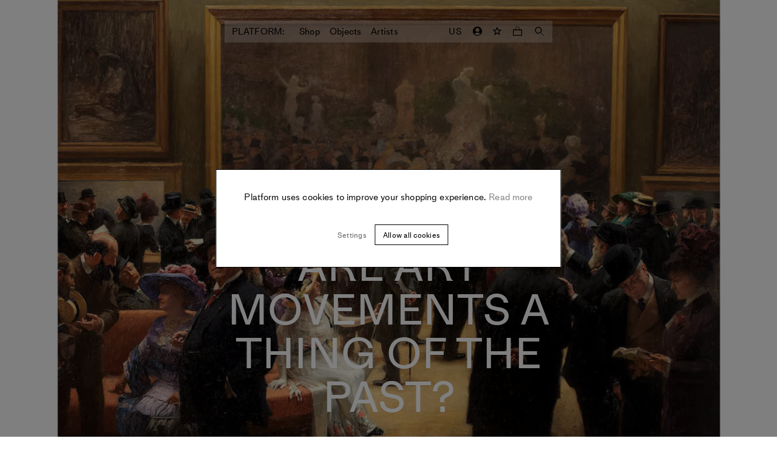

--- FILE ---
content_type: application/javascript
request_url: https://cdn.platformart.com/_next/static/chunks/pages/features/%5Bslug%5D-4164ee166f841c6c.js
body_size: 2714
content:
(self.webpackChunk_N_E=self.webpackChunk_N_E||[]).push([[2459],{17533:function(e,t,r){"use strict";r.r(t),r.d(t,{__N_SSP:function(){return B},default:function(){return F}});r(67294);var n=r(86896),a=r(14869),i=r(59499),o=r(18127),l=r(59211),c=r(24930),s=r(45656),u=r(55712),d=r(45366),m=r(80148),f=r(44012),p=r(42586),g=r(12581),b=r(12055),v=r(53918),y=r(6862),h=r(27069),w=r(64361),j=r(69233),O=v.ZP.div.withConfig({displayName:"recommendedArticlesstyles__Container",componentId:"utaswm-0"})([""]),x=v.ZP.div.withConfig({displayName:"recommendedArticlesstyles__Title",componentId:"utaswm-1"})(["",";text-align:center;margin:"," 0 ",";text-transform:uppercase;"],(0,w.cp)({spacing:w.D7.M}),j.ew.M,j.ew.L),P=v.ZP.div.withConfig({displayName:"recommendedArticlesstyles__ArticlesContainer",componentId:"utaswm-2"})(["margin:0;padding:0 ",";box-sizing:border-box;display:grid;grid-template-columns:1fr 1fr;gap:",";","{grid-template-columns:repeat(3,1fr);gap:",";}","{grid-template-columns:repeat(4,1fr);}"],j.ew.M,j.ew.S,y.BC.mobile,j.ew.M,y.BC.tablet),_=v.ZP.a.withConfig({displayName:"recommendedArticlesstyles__Link",componentId:"utaswm-3"})(["",";text-align:center;color:",";text-decoration:none;display:block;padding:0 "," ",";","{padding:0 "," ",";}"],(0,w.cp)({size:w.Kt.XS,spacing:w.D7.M}),h.D.BLACK,j.ew.XS,j.ew.XS,y.BC.desktop,j.ew.M,j.ew.L),C=v.ZP.img.withConfig({displayName:"recommendedArticlesstyles__ArticleImage",componentId:"utaswm-4"})(["object-fit:contain;height:calc(50vw - 40px);max-width:100%;","{height:calc(25vw - 40px - 15px);}"],y.BC.tablet),A=v.ZP.div.withConfig({displayName:"recommendedArticlesstyles__ArticleHeadline",componentId:"utaswm-5"})(["word-break:break-word;"]),S=v.ZP.div.withConfig({displayName:"recommendedArticlesstyles__ArticleMasthead",componentId:"utaswm-6"})(["text-transform:uppercase;",";"],(0,w.cp)({size:w.Kt.XS})),k=r(85893);function I(e,t){var r=Object.keys(e);if(Object.getOwnPropertySymbols){var n=Object.getOwnPropertySymbols(e);t&&(n=n.filter((function(t){return Object.getOwnPropertyDescriptor(e,t).enumerable}))),r.push.apply(r,n)}return r}function D(e){for(var t=1;t<arguments.length;t++){var r=null!=arguments[t]?arguments[t]:{};t%2?I(Object(r),!0).forEach((function(t){(0,i.Z)(e,t,r[t])})):Object.getOwnPropertyDescriptors?Object.defineProperties(e,Object.getOwnPropertyDescriptors(r)):I(Object(r)).forEach((function(t){Object.defineProperty(e,t,Object.getOwnPropertyDescriptor(r,t))}))}return e}var M={alt:"",title:"",urls:[{url:"/images/platform.jpeg",size:"1x"},{url:"/images/platform.jpeg",size:"2x"}]},N=function(e){var t=e.article,r=t.slug,n=t.image,a=t.mobileImage,i=(0,g.d)({desktopImage:n||M,mobileImage:a||M});return(0,k.jsx)("a",{onClick:function(){window.history.pushState({},"","".concat(p.ln.FEATURES,"/").concat(r))},href:"".concat(p.ln.FEATURES,"/").concat(r),children:(0,k.jsxs)(_,{children:[(0,k.jsx)(b.F,{children:(0,k.jsx)(C,D({},i))}),(0,k.jsx)(S,{children:t.masthead}),(0,k.jsx)(A,{children:t.headline})]})})},E=function(e){var t=e.articles;return(0,k.jsxs)(O,{children:[(0,k.jsx)(x,{children:(0,k.jsx)(f.Z,{id:"recommendedArticles.title",defaultMessage:"Read on:"})}),(0,k.jsx)(P,{children:t.map((function(e,t){return(0,k.jsx)(N,{article:e},t)}))})]})},T=v.ZP.div.withConfig({displayName:"articleViewstyles__Container",componentId:"sc-1l35bct-0"})([""]);function Z(e,t){var r=Object.keys(e);if(Object.getOwnPropertySymbols){var n=Object.getOwnPropertySymbols(e);t&&(n=n.filter((function(t){return Object.getOwnPropertyDescriptor(e,t).enumerable}))),r.push.apply(r,n)}return r}var L=function(e){var t=e.article,r=t.recommendedArticles,n=void 0===r?[]:r,a=t.monogram,f=t.body,p=t.backgroundColor,g=t.textColor,b=(0,u.pt)(["header",0],(function(e){return(0,k.jsx)(c.K,{header:e})})),v=(0,d.f)(),y=v.addMonogram,h=v.clearMonogram;(0,o.Z)((function(){var e,t=(new Date).getTime();if(null!==a&&void 0!==a&&null!==(e=a.monogramLetter)&&void 0!==e&&e.length){var r=a.monogramLetter,n=a.monogramColor,i=a.monogramAnimationType;y({letter:r,color:n,appearance:i,id:t})}return function(){h(t)}}));var w=(0,u.pt)(["featuredProducts",0],(function(e){return(0,k.jsx)(m.q,function(e){for(var t=1;t<arguments.length;t++){var r=null!=arguments[t]?arguments[t]:{};t%2?Z(Object(r),!0).forEach((function(t){(0,i.Z)(e,t,r[t])})):Object.getOwnPropertyDescriptors?Object.defineProperties(e,Object.getOwnPropertyDescriptors(r)):Z(Object(r)).forEach((function(t){Object.defineProperty(e,t,Object.getOwnPropertyDescriptor(r,t))}))}return e}({},e.value))})),j=(0,u.V7)((0,l.Z)((0,k.jsx)(E,{articles:n})));return(0,k.jsxs)(T,{children:[b(t),(0,k.jsx)(s.z,{body:f,hasSpacingTop:!1,backgroundColor:p,textColor:g}),w(t),t.readOn&&j(!!n.length)]})};function z(e,t){var r="undefined"!==typeof Symbol&&e[Symbol.iterator]||e["@@iterator"];if(!r){if(Array.isArray(e)||(r=function(e,t){if(!e)return;if("string"===typeof e)return X(e,t);var r=Object.prototype.toString.call(e).slice(8,-1);"Object"===r&&e.constructor&&(r=e.constructor.name);if("Map"===r||"Set"===r)return Array.from(e);if("Arguments"===r||/^(?:Ui|I)nt(?:8|16|32)(?:Clamped)?Array$/.test(r))return X(e,t)}(e))||t&&e&&"number"===typeof e.length){r&&(e=r);var n=0,a=function(){};return{s:a,n:function(){return n>=e.length?{done:!0}:{done:!1,value:e[n++]}},e:function(e){throw e},f:a}}throw new TypeError("Invalid attempt to iterate non-iterable instance.\nIn order to be iterable, non-array objects must have a [Symbol.iterator]() method.")}var i,o=!0,l=!1;return{s:function(){r=r.call(e)},n:function(){var e=r.next();return o=e.done,e},e:function(e){l=!0,i=e},f:function(){try{o||null==r.return||r.return()}finally{if(l)throw i}}}}function X(e,t){(null==t||t>e.length)&&(t=e.length);for(var r=0,n=new Array(t);r<t;r++)n[r]=e[r];return n}var B=!0,F=function(e){var t=e.article,r=(0,n.Z)();if(!t)return null;var i,o=r.formatMessage({id:"generalPage.headerTitle",defaultMessage:"{title}"},{title:t.title}),l=r.formatMessage({id:"article.headerDescription",defaultMessage:"Discover the latest editorial features on Platform, including artist interviews, studio visits, city guides, artwork guest edits and more."},{title:t.title}),c=null;if(t.body.length>0){var s,u=z(t.body);try{for(u.s();!(s=u.n()).done;){var d=s.value;if(d.value&&d.value.products&&d.value.products.length){i=d.value.products[0].primaryImage.urlThumbnail;break}if(d.value&&d.value.image){if(d.value.image.image&&d.value.image.image.urls&&d.value.image.image.urls.length>0){i=d.value.image.image.urls[0].url;break}if(d.value&&d.value.image){i=d.value.image.urls[0].url;break}}}}catch(m){u.e(m)}finally{u.f()}}return void 0===i&&t.featuredProducts.length>0&&(i=t.featuredProducts[0].value.products[0].primaryImage.urlThumbnail),i&&(c={tags:[],title:"",noIndex:!1,noFollow:!1,image:{url:i,alt:""}}),(0,k.jsx)(a.A,{title:o,featureNavbar:{navbarColor:t.navbarColor,navbarTextColor:t.navbarTextColor},defaultDescription:l,seo:t.seo,firstProductImageURL:c,children:(0,k.jsx)(L,{article:t})})}},3743:function(e,t,r){(window.__NEXT_P=window.__NEXT_P||[]).push(["/features/[slug]",function(){return r(17533)}])}},function(e){var t=function(t){return e(e.s=t)};e.O(0,[9774,3430,1255,7276,6057,3696,1482,4313,4274,6679,5656,563],(function(){return t(49484),t(3743)}));var r=e.O();_N_E=r}]);
//# sourceMappingURL=[slug]-4164ee166f841c6c.js.map

--- FILE ---
content_type: application/javascript
request_url: https://cdn.platformart.com/_next/static/chunks/6057-29652d137cd7353b.js
body_size: 80948
content:
(self.webpackChunk_N_E=self.webpackChunk_N_E||[]).push([[6057],{24465:function(t,e,r){"use strict";r.d(e,{Z:function(){return i}});var n=/^((children|dangerouslySetInnerHTML|key|ref|autoFocus|defaultValue|defaultChecked|innerHTML|suppressContentEditableWarning|suppressHydrationWarning|valueLink|accept|acceptCharset|accessKey|action|allow|allowUserMedia|allowPaymentRequest|allowFullScreen|allowTransparency|alt|async|autoComplete|autoPlay|capture|cellPadding|cellSpacing|challenge|charSet|checked|cite|classID|className|cols|colSpan|content|contentEditable|contextMenu|controls|controlsList|coords|crossOrigin|data|dateTime|decoding|default|defer|dir|disabled|disablePictureInPicture|download|draggable|encType|form|formAction|formEncType|formMethod|formNoValidate|formTarget|frameBorder|headers|height|hidden|high|href|hrefLang|htmlFor|httpEquiv|id|inputMode|integrity|is|keyParams|keyType|kind|label|lang|list|loading|loop|low|marginHeight|marginWidth|max|maxLength|media|mediaGroup|method|min|minLength|multiple|muted|name|nonce|noValidate|open|optimum|pattern|placeholder|playsInline|poster|preload|profile|radioGroup|readOnly|referrerPolicy|rel|required|reversed|role|rows|rowSpan|sandbox|scope|scoped|scrolling|seamless|selected|shape|size|sizes|slot|span|spellCheck|src|srcDoc|srcLang|srcSet|start|step|style|summary|tabIndex|target|title|type|useMap|value|width|wmode|wrap|about|datatype|inlist|prefix|property|resource|typeof|vocab|autoCapitalize|autoCorrect|autoSave|color|inert|itemProp|itemScope|itemType|itemID|itemRef|on|results|security|unselectable|accentHeight|accumulate|additive|alignmentBaseline|allowReorder|alphabetic|amplitude|arabicForm|ascent|attributeName|attributeType|autoReverse|azimuth|baseFrequency|baselineShift|baseProfile|bbox|begin|bias|by|calcMode|capHeight|clip|clipPathUnits|clipPath|clipRule|colorInterpolation|colorInterpolationFilters|colorProfile|colorRendering|contentScriptType|contentStyleType|cursor|cx|cy|d|decelerate|descent|diffuseConstant|direction|display|divisor|dominantBaseline|dur|dx|dy|edgeMode|elevation|enableBackground|end|exponent|externalResourcesRequired|fill|fillOpacity|fillRule|filter|filterRes|filterUnits|floodColor|floodOpacity|focusable|fontFamily|fontSize|fontSizeAdjust|fontStretch|fontStyle|fontVariant|fontWeight|format|from|fr|fx|fy|g1|g2|glyphName|glyphOrientationHorizontal|glyphOrientationVertical|glyphRef|gradientTransform|gradientUnits|hanging|horizAdvX|horizOriginX|ideographic|imageRendering|in|in2|intercept|k|k1|k2|k3|k4|kernelMatrix|kernelUnitLength|kerning|keyPoints|keySplines|keyTimes|lengthAdjust|letterSpacing|lightingColor|limitingConeAngle|local|markerEnd|markerMid|markerStart|markerHeight|markerUnits|markerWidth|mask|maskContentUnits|maskUnits|mathematical|mode|numOctaves|offset|opacity|operator|order|orient|orientation|origin|overflow|overlinePosition|overlineThickness|panose1|paintOrder|pathLength|patternContentUnits|patternTransform|patternUnits|pointerEvents|points|pointsAtX|pointsAtY|pointsAtZ|preserveAlpha|preserveAspectRatio|primitiveUnits|r|radius|refX|refY|renderingIntent|repeatCount|repeatDur|requiredExtensions|requiredFeatures|restart|result|rotate|rx|ry|scale|seed|shapeRendering|slope|spacing|specularConstant|specularExponent|speed|spreadMethod|startOffset|stdDeviation|stemh|stemv|stitchTiles|stopColor|stopOpacity|strikethroughPosition|strikethroughThickness|string|stroke|strokeDasharray|strokeDashoffset|strokeLinecap|strokeLinejoin|strokeMiterlimit|strokeOpacity|strokeWidth|surfaceScale|systemLanguage|tableValues|targetX|targetY|textAnchor|textDecoration|textRendering|textLength|to|transform|u1|u2|underlinePosition|underlineThickness|unicode|unicodeBidi|unicodeRange|unitsPerEm|vAlphabetic|vHanging|vIdeographic|vMathematical|values|vectorEffect|version|vertAdvY|vertOriginX|vertOriginY|viewBox|viewTarget|visibility|widths|wordSpacing|writingMode|x|xHeight|x1|x2|xChannelSelector|xlinkActuate|xlinkArcrole|xlinkHref|xlinkRole|xlinkShow|xlinkTitle|xlinkType|xmlBase|xmlns|xmlnsXlink|xmlLang|xmlSpace|y|y1|y2|yChannelSelector|z|zoomAndPan|for|class|autofocus)|(([Dd][Aa][Tt][Aa]|[Aa][Rr][Ii][Aa]|x)-.*))$/,i=function(t){var e={};return function(r){return void 0===e[r]&&(e[r]=t(r)),e[r]}}((function(t){return n.test(t)||111===t.charCodeAt(0)&&110===t.charCodeAt(1)&&t.charCodeAt(2)<91}))},40351:function(t,e){"use strict";e.Z={animationIterationCount:1,borderImageOutset:1,borderImageSlice:1,borderImageWidth:1,boxFlex:1,boxFlexGroup:1,boxOrdinalGroup:1,columnCount:1,columns:1,flex:1,flexGrow:1,flexPositive:1,flexShrink:1,flexNegative:1,flexOrder:1,gridRow:1,gridRowEnd:1,gridRowSpan:1,gridRowStart:1,gridColumn:1,gridColumnEnd:1,gridColumnSpan:1,gridColumnStart:1,msGridRow:1,msGridRowSpan:1,msGridColumn:1,msGridColumnSpan:1,fontWeight:1,lineHeight:1,opacity:1,order:1,orphans:1,tabSize:1,widows:1,zIndex:1,zoom:1,WebkitLineClamp:1,fillOpacity:1,floodOpacity:1,stopOpacity:1,strokeDasharray:1,strokeDashoffset:1,strokeMiterlimit:1,strokeOpacity:1,strokeWidth:1}},79742:function(t,e){"use strict";e.byteLength=function(t){var e=u(t),r=e[0],n=e[1];return 3*(r+n)/4-n},e.toByteArray=function(t){var e,r,o=u(t),s=o[0],a=o[1],c=new i(function(t,e,r){return 3*(e+r)/4-r}(0,s,a)),l=0,h=a>0?s-4:s;for(r=0;r<h;r+=4)e=n[t.charCodeAt(r)]<<18|n[t.charCodeAt(r+1)]<<12|n[t.charCodeAt(r+2)]<<6|n[t.charCodeAt(r+3)],c[l++]=e>>16&255,c[l++]=e>>8&255,c[l++]=255&e;2===a&&(e=n[t.charCodeAt(r)]<<2|n[t.charCodeAt(r+1)]>>4,c[l++]=255&e);1===a&&(e=n[t.charCodeAt(r)]<<10|n[t.charCodeAt(r+1)]<<4|n[t.charCodeAt(r+2)]>>2,c[l++]=e>>8&255,c[l++]=255&e);return c},e.fromByteArray=function(t){for(var e,n=t.length,i=n%3,o=[],s=16383,a=0,u=n-i;a<u;a+=s)o.push(c(t,a,a+s>u?u:a+s));1===i?(e=t[n-1],o.push(r[e>>2]+r[e<<4&63]+"==")):2===i&&(e=(t[n-2]<<8)+t[n-1],o.push(r[e>>10]+r[e>>4&63]+r[e<<2&63]+"="));return o.join("")};for(var r=[],n=[],i="undefined"!==typeof Uint8Array?Uint8Array:Array,o="ABCDEFGHIJKLMNOPQRSTUVWXYZabcdefghijklmnopqrstuvwxyz0123456789+/",s=0,a=o.length;s<a;++s)r[s]=o[s],n[o.charCodeAt(s)]=s;function u(t){var e=t.length;if(e%4>0)throw new Error("Invalid string. Length must be a multiple of 4");var r=t.indexOf("=");return-1===r&&(r=e),[r,r===e?0:4-r%4]}function c(t,e,n){for(var i,o,s=[],a=e;a<n;a+=3)i=(t[a]<<16&16711680)+(t[a+1]<<8&65280)+(255&t[a+2]),s.push(r[(o=i)>>18&63]+r[o>>12&63]+r[o>>6&63]+r[63&o]);return s.join("")}n["-".charCodeAt(0)]=62,n["_".charCodeAt(0)]=63},48764:function(t,e,r){"use strict";var n=r(79742),i=r(80645),o=r(5826);function s(){return u.TYPED_ARRAY_SUPPORT?2147483647:1073741823}function a(t,e){if(s()<e)throw new RangeError("Invalid typed array length");return u.TYPED_ARRAY_SUPPORT?(t=new Uint8Array(e)).__proto__=u.prototype:(null===t&&(t=new u(e)),t.length=e),t}function u(t,e,r){if(!u.TYPED_ARRAY_SUPPORT&&!(this instanceof u))return new u(t,e,r);if("number"===typeof t){if("string"===typeof e)throw new Error("If encoding is specified then the first argument must be a string");return h(this,t)}return c(this,t,e,r)}function c(t,e,r,n){if("number"===typeof e)throw new TypeError('"value" argument must not be a number');return"undefined"!==typeof ArrayBuffer&&e instanceof ArrayBuffer?function(t,e,r,n){if(e.byteLength,r<0||e.byteLength<r)throw new RangeError("'offset' is out of bounds");if(e.byteLength<r+(n||0))throw new RangeError("'length' is out of bounds");e=void 0===r&&void 0===n?new Uint8Array(e):void 0===n?new Uint8Array(e,r):new Uint8Array(e,r,n);u.TYPED_ARRAY_SUPPORT?(t=e).__proto__=u.prototype:t=f(t,e);return t}(t,e,r,n):"string"===typeof e?function(t,e,r){"string"===typeof r&&""!==r||(r="utf8");if(!u.isEncoding(r))throw new TypeError('"encoding" must be a valid string encoding');var n=0|d(e,r),i=(t=a(t,n)).write(e,r);i!==n&&(t=t.slice(0,i));return t}(t,e,r):function(t,e){if(u.isBuffer(e)){var r=0|p(e.length);return 0===(t=a(t,r)).length||e.copy(t,0,0,r),t}if(e){if("undefined"!==typeof ArrayBuffer&&e.buffer instanceof ArrayBuffer||"length"in e)return"number"!==typeof e.length||(n=e.length)!==n?a(t,0):f(t,e);if("Buffer"===e.type&&o(e.data))return f(t,e.data)}var n;throw new TypeError("First argument must be a string, Buffer, ArrayBuffer, Array, or array-like object.")}(t,e)}function l(t){if("number"!==typeof t)throw new TypeError('"size" argument must be a number');if(t<0)throw new RangeError('"size" argument must not be negative')}function h(t,e){if(l(e),t=a(t,e<0?0:0|p(e)),!u.TYPED_ARRAY_SUPPORT)for(var r=0;r<e;++r)t[r]=0;return t}function f(t,e){var r=e.length<0?0:0|p(e.length);t=a(t,r);for(var n=0;n<r;n+=1)t[n]=255&e[n];return t}function p(t){if(t>=s())throw new RangeError("Attempt to allocate Buffer larger than maximum size: 0x"+s().toString(16)+" bytes");return 0|t}function d(t,e){if(u.isBuffer(t))return t.length;if("undefined"!==typeof ArrayBuffer&&"function"===typeof ArrayBuffer.isView&&(ArrayBuffer.isView(t)||t instanceof ArrayBuffer))return t.byteLength;"string"!==typeof t&&(t=""+t);var r=t.length;if(0===r)return 0;for(var n=!1;;)switch(e){case"ascii":case"latin1":case"binary":return r;case"utf8":case"utf-8":case void 0:return B(t).length;case"ucs2":case"ucs-2":case"utf16le":case"utf-16le":return 2*r;case"hex":return r>>>1;case"base64":return $(t).length;default:if(n)return B(t).length;e=(""+e).toLowerCase(),n=!0}}function g(t,e,r){var n=!1;if((void 0===e||e<0)&&(e=0),e>this.length)return"";if((void 0===r||r>this.length)&&(r=this.length),r<=0)return"";if((r>>>=0)<=(e>>>=0))return"";for(t||(t="utf8");;)switch(t){case"hex":return M(this,e,r);case"utf8":case"utf-8":return O(this,e,r);case"ascii":return E(this,e,r);case"latin1":case"binary":return T(this,e,r);case"base64":return C(this,e,r);case"ucs2":case"ucs-2":case"utf16le":case"utf-16le":return P(this,e,r);default:if(n)throw new TypeError("Unknown encoding: "+t);t=(t+"").toLowerCase(),n=!0}}function m(t,e,r){var n=t[e];t[e]=t[r],t[r]=n}function y(t,e,r,n,i){if(0===t.length)return-1;if("string"===typeof r?(n=r,r=0):r>2147483647?r=2147483647:r<-2147483648&&(r=-2147483648),r=+r,isNaN(r)&&(r=i?0:t.length-1),r<0&&(r=t.length+r),r>=t.length){if(i)return-1;r=t.length-1}else if(r<0){if(!i)return-1;r=0}if("string"===typeof e&&(e=u.from(e,n)),u.isBuffer(e))return 0===e.length?-1:v(t,e,r,n,i);if("number"===typeof e)return e&=255,u.TYPED_ARRAY_SUPPORT&&"function"===typeof Uint8Array.prototype.indexOf?i?Uint8Array.prototype.indexOf.call(t,e,r):Uint8Array.prototype.lastIndexOf.call(t,e,r):v(t,[e],r,n,i);throw new TypeError("val must be string, number or Buffer")}function v(t,e,r,n,i){var o,s=1,a=t.length,u=e.length;if(void 0!==n&&("ucs2"===(n=String(n).toLowerCase())||"ucs-2"===n||"utf16le"===n||"utf-16le"===n)){if(t.length<2||e.length<2)return-1;s=2,a/=2,u/=2,r/=2}function c(t,e){return 1===s?t[e]:t.readUInt16BE(e*s)}if(i){var l=-1;for(o=r;o<a;o++)if(c(t,o)===c(e,-1===l?0:o-l)){if(-1===l&&(l=o),o-l+1===u)return l*s}else-1!==l&&(o-=o-l),l=-1}else for(r+u>a&&(r=a-u),o=r;o>=0;o--){for(var h=!0,f=0;f<u;f++)if(c(t,o+f)!==c(e,f)){h=!1;break}if(h)return o}return-1}function b(t,e,r,n){r=Number(r)||0;var i=t.length-r;n?(n=Number(n))>i&&(n=i):n=i;var o=e.length;if(o%2!==0)throw new TypeError("Invalid hex string");n>o/2&&(n=o/2);for(var s=0;s<n;++s){var a=parseInt(e.substr(2*s,2),16);if(isNaN(a))return s;t[r+s]=a}return s}function w(t,e,r,n){return F(B(e,t.length-r),t,r,n)}function x(t,e,r,n){return F(function(t){for(var e=[],r=0;r<t.length;++r)e.push(255&t.charCodeAt(r));return e}(e),t,r,n)}function S(t,e,r,n){return x(t,e,r,n)}function _(t,e,r,n){return F($(e),t,r,n)}function A(t,e,r,n){return F(function(t,e){for(var r,n,i,o=[],s=0;s<t.length&&!((e-=2)<0);++s)n=(r=t.charCodeAt(s))>>8,i=r%256,o.push(i),o.push(n);return o}(e,t.length-r),t,r,n)}function C(t,e,r){return 0===e&&r===t.length?n.fromByteArray(t):n.fromByteArray(t.slice(e,r))}function O(t,e,r){r=Math.min(t.length,r);for(var n=[],i=e;i<r;){var o,s,a,u,c=t[i],l=null,h=c>239?4:c>223?3:c>191?2:1;if(i+h<=r)switch(h){case 1:c<128&&(l=c);break;case 2:128===(192&(o=t[i+1]))&&(u=(31&c)<<6|63&o)>127&&(l=u);break;case 3:o=t[i+1],s=t[i+2],128===(192&o)&&128===(192&s)&&(u=(15&c)<<12|(63&o)<<6|63&s)>2047&&(u<55296||u>57343)&&(l=u);break;case 4:o=t[i+1],s=t[i+2],a=t[i+3],128===(192&o)&&128===(192&s)&&128===(192&a)&&(u=(15&c)<<18|(63&o)<<12|(63&s)<<6|63&a)>65535&&u<1114112&&(l=u)}null===l?(l=65533,h=1):l>65535&&(l-=65536,n.push(l>>>10&1023|55296),l=56320|1023&l),n.push(l),i+=h}return function(t){var e=t.length;if(e<=k)return String.fromCharCode.apply(String,t);var r="",n=0;for(;n<e;)r+=String.fromCharCode.apply(String,t.slice(n,n+=k));return r}(n)}e.Buffer=u,e.SlowBuffer=function(t){+t!=t&&(t=0);return u.alloc(+t)},e.INSPECT_MAX_BYTES=50,u.TYPED_ARRAY_SUPPORT=void 0!==r.g.TYPED_ARRAY_SUPPORT?r.g.TYPED_ARRAY_SUPPORT:function(){try{var t=new Uint8Array(1);return t.__proto__={__proto__:Uint8Array.prototype,foo:function(){return 42}},42===t.foo()&&"function"===typeof t.subarray&&0===t.subarray(1,1).byteLength}catch(e){return!1}}(),e.kMaxLength=s(),u.poolSize=8192,u._augment=function(t){return t.__proto__=u.prototype,t},u.from=function(t,e,r){return c(null,t,e,r)},u.TYPED_ARRAY_SUPPORT&&(u.prototype.__proto__=Uint8Array.prototype,u.__proto__=Uint8Array,"undefined"!==typeof Symbol&&Symbol.species&&u[Symbol.species]===u&&Object.defineProperty(u,Symbol.species,{value:null,configurable:!0})),u.alloc=function(t,e,r){return function(t,e,r,n){return l(e),e<=0?a(t,e):void 0!==r?"string"===typeof n?a(t,e).fill(r,n):a(t,e).fill(r):a(t,e)}(null,t,e,r)},u.allocUnsafe=function(t){return h(null,t)},u.allocUnsafeSlow=function(t){return h(null,t)},u.isBuffer=function(t){return!(null==t||!t._isBuffer)},u.compare=function(t,e){if(!u.isBuffer(t)||!u.isBuffer(e))throw new TypeError("Arguments must be Buffers");if(t===e)return 0;for(var r=t.length,n=e.length,i=0,o=Math.min(r,n);i<o;++i)if(t[i]!==e[i]){r=t[i],n=e[i];break}return r<n?-1:n<r?1:0},u.isEncoding=function(t){switch(String(t).toLowerCase()){case"hex":case"utf8":case"utf-8":case"ascii":case"latin1":case"binary":case"base64":case"ucs2":case"ucs-2":case"utf16le":case"utf-16le":return!0;default:return!1}},u.concat=function(t,e){if(!o(t))throw new TypeError('"list" argument must be an Array of Buffers');if(0===t.length)return u.alloc(0);var r;if(void 0===e)for(e=0,r=0;r<t.length;++r)e+=t[r].length;var n=u.allocUnsafe(e),i=0;for(r=0;r<t.length;++r){var s=t[r];if(!u.isBuffer(s))throw new TypeError('"list" argument must be an Array of Buffers');s.copy(n,i),i+=s.length}return n},u.byteLength=d,u.prototype._isBuffer=!0,u.prototype.swap16=function(){var t=this.length;if(t%2!==0)throw new RangeError("Buffer size must be a multiple of 16-bits");for(var e=0;e<t;e+=2)m(this,e,e+1);return this},u.prototype.swap32=function(){var t=this.length;if(t%4!==0)throw new RangeError("Buffer size must be a multiple of 32-bits");for(var e=0;e<t;e+=4)m(this,e,e+3),m(this,e+1,e+2);return this},u.prototype.swap64=function(){var t=this.length;if(t%8!==0)throw new RangeError("Buffer size must be a multiple of 64-bits");for(var e=0;e<t;e+=8)m(this,e,e+7),m(this,e+1,e+6),m(this,e+2,e+5),m(this,e+3,e+4);return this},u.prototype.toString=function(){var t=0|this.length;return 0===t?"":0===arguments.length?O(this,0,t):g.apply(this,arguments)},u.prototype.equals=function(t){if(!u.isBuffer(t))throw new TypeError("Argument must be a Buffer");return this===t||0===u.compare(this,t)},u.prototype.inspect=function(){var t="",r=e.INSPECT_MAX_BYTES;return this.length>0&&(t=this.toString("hex",0,r).match(/.{2}/g).join(" "),this.length>r&&(t+=" ... ")),"<Buffer "+t+">"},u.prototype.compare=function(t,e,r,n,i){if(!u.isBuffer(t))throw new TypeError("Argument must be a Buffer");if(void 0===e&&(e=0),void 0===r&&(r=t?t.length:0),void 0===n&&(n=0),void 0===i&&(i=this.length),e<0||r>t.length||n<0||i>this.length)throw new RangeError("out of range index");if(n>=i&&e>=r)return 0;if(n>=i)return-1;if(e>=r)return 1;if(this===t)return 0;for(var o=(i>>>=0)-(n>>>=0),s=(r>>>=0)-(e>>>=0),a=Math.min(o,s),c=this.slice(n,i),l=t.slice(e,r),h=0;h<a;++h)if(c[h]!==l[h]){o=c[h],s=l[h];break}return o<s?-1:s<o?1:0},u.prototype.includes=function(t,e,r){return-1!==this.indexOf(t,e,r)},u.prototype.indexOf=function(t,e,r){return y(this,t,e,r,!0)},u.prototype.lastIndexOf=function(t,e,r){return y(this,t,e,r,!1)},u.prototype.write=function(t,e,r,n){if(void 0===e)n="utf8",r=this.length,e=0;else if(void 0===r&&"string"===typeof e)n=e,r=this.length,e=0;else{if(!isFinite(e))throw new Error("Buffer.write(string, encoding, offset[, length]) is no longer supported");e|=0,isFinite(r)?(r|=0,void 0===n&&(n="utf8")):(n=r,r=void 0)}var i=this.length-e;if((void 0===r||r>i)&&(r=i),t.length>0&&(r<0||e<0)||e>this.length)throw new RangeError("Attempt to write outside buffer bounds");n||(n="utf8");for(var o=!1;;)switch(n){case"hex":return b(this,t,e,r);case"utf8":case"utf-8":return w(this,t,e,r);case"ascii":return x(this,t,e,r);case"latin1":case"binary":return S(this,t,e,r);case"base64":return _(this,t,e,r);case"ucs2":case"ucs-2":case"utf16le":case"utf-16le":return A(this,t,e,r);default:if(o)throw new TypeError("Unknown encoding: "+n);n=(""+n).toLowerCase(),o=!0}},u.prototype.toJSON=function(){return{type:"Buffer",data:Array.prototype.slice.call(this._arr||this,0)}};var k=4096;function E(t,e,r){var n="";r=Math.min(t.length,r);for(var i=e;i<r;++i)n+=String.fromCharCode(127&t[i]);return n}function T(t,e,r){var n="";r=Math.min(t.length,r);for(var i=e;i<r;++i)n+=String.fromCharCode(t[i]);return n}function M(t,e,r){var n=t.length;(!e||e<0)&&(e=0),(!r||r<0||r>n)&&(r=n);for(var i="",o=e;o<r;++o)i+=Z(t[o]);return i}function P(t,e,r){for(var n=t.slice(e,r),i="",o=0;o<n.length;o+=2)i+=String.fromCharCode(n[o]+256*n[o+1]);return i}function R(t,e,r){if(t%1!==0||t<0)throw new RangeError("offset is not uint");if(t+e>r)throw new RangeError("Trying to access beyond buffer length")}function L(t,e,r,n,i,o){if(!u.isBuffer(t))throw new TypeError('"buffer" argument must be a Buffer instance');if(e>i||e<o)throw new RangeError('"value" argument is out of bounds');if(r+n>t.length)throw new RangeError("Index out of range")}function D(t,e,r,n){e<0&&(e=65535+e+1);for(var i=0,o=Math.min(t.length-r,2);i<o;++i)t[r+i]=(e&255<<8*(n?i:1-i))>>>8*(n?i:1-i)}function I(t,e,r,n){e<0&&(e=4294967295+e+1);for(var i=0,o=Math.min(t.length-r,4);i<o;++i)t[r+i]=e>>>8*(n?i:3-i)&255}function j(t,e,r,n,i,o){if(r+n>t.length)throw new RangeError("Index out of range");if(r<0)throw new RangeError("Index out of range")}function N(t,e,r,n,o){return o||j(t,0,r,4),i.write(t,e,r,n,23,4),r+4}function U(t,e,r,n,o){return o||j(t,0,r,8),i.write(t,e,r,n,52,8),r+8}u.prototype.slice=function(t,e){var r,n=this.length;if((t=~~t)<0?(t+=n)<0&&(t=0):t>n&&(t=n),(e=void 0===e?n:~~e)<0?(e+=n)<0&&(e=0):e>n&&(e=n),e<t&&(e=t),u.TYPED_ARRAY_SUPPORT)(r=this.subarray(t,e)).__proto__=u.prototype;else{var i=e-t;r=new u(i,void 0);for(var o=0;o<i;++o)r[o]=this[o+t]}return r},u.prototype.readUIntLE=function(t,e,r){t|=0,e|=0,r||R(t,e,this.length);for(var n=this[t],i=1,o=0;++o<e&&(i*=256);)n+=this[t+o]*i;return n},u.prototype.readUIntBE=function(t,e,r){t|=0,e|=0,r||R(t,e,this.length);for(var n=this[t+--e],i=1;e>0&&(i*=256);)n+=this[t+--e]*i;return n},u.prototype.readUInt8=function(t,e){return e||R(t,1,this.length),this[t]},u.prototype.readUInt16LE=function(t,e){return e||R(t,2,this.length),this[t]|this[t+1]<<8},u.prototype.readUInt16BE=function(t,e){return e||R(t,2,this.length),this[t]<<8|this[t+1]},u.prototype.readUInt32LE=function(t,e){return e||R(t,4,this.length),(this[t]|this[t+1]<<8|this[t+2]<<16)+16777216*this[t+3]},u.prototype.readUInt32BE=function(t,e){return e||R(t,4,this.length),16777216*this[t]+(this[t+1]<<16|this[t+2]<<8|this[t+3])},u.prototype.readIntLE=function(t,e,r){t|=0,e|=0,r||R(t,e,this.length);for(var n=this[t],i=1,o=0;++o<e&&(i*=256);)n+=this[t+o]*i;return n>=(i*=128)&&(n-=Math.pow(2,8*e)),n},u.prototype.readIntBE=function(t,e,r){t|=0,e|=0,r||R(t,e,this.length);for(var n=e,i=1,o=this[t+--n];n>0&&(i*=256);)o+=this[t+--n]*i;return o>=(i*=128)&&(o-=Math.pow(2,8*e)),o},u.prototype.readInt8=function(t,e){return e||R(t,1,this.length),128&this[t]?-1*(255-this[t]+1):this[t]},u.prototype.readInt16LE=function(t,e){e||R(t,2,this.length);var r=this[t]|this[t+1]<<8;return 32768&r?4294901760|r:r},u.prototype.readInt16BE=function(t,e){e||R(t,2,this.length);var r=this[t+1]|this[t]<<8;return 32768&r?4294901760|r:r},u.prototype.readInt32LE=function(t,e){return e||R(t,4,this.length),this[t]|this[t+1]<<8|this[t+2]<<16|this[t+3]<<24},u.prototype.readInt32BE=function(t,e){return e||R(t,4,this.length),this[t]<<24|this[t+1]<<16|this[t+2]<<8|this[t+3]},u.prototype.readFloatLE=function(t,e){return e||R(t,4,this.length),i.read(this,t,!0,23,4)},u.prototype.readFloatBE=function(t,e){return e||R(t,4,this.length),i.read(this,t,!1,23,4)},u.prototype.readDoubleLE=function(t,e){return e||R(t,8,this.length),i.read(this,t,!0,52,8)},u.prototype.readDoubleBE=function(t,e){return e||R(t,8,this.length),i.read(this,t,!1,52,8)},u.prototype.writeUIntLE=function(t,e,r,n){(t=+t,e|=0,r|=0,n)||L(this,t,e,r,Math.pow(2,8*r)-1,0);var i=1,o=0;for(this[e]=255&t;++o<r&&(i*=256);)this[e+o]=t/i&255;return e+r},u.prototype.writeUIntBE=function(t,e,r,n){(t=+t,e|=0,r|=0,n)||L(this,t,e,r,Math.pow(2,8*r)-1,0);var i=r-1,o=1;for(this[e+i]=255&t;--i>=0&&(o*=256);)this[e+i]=t/o&255;return e+r},u.prototype.writeUInt8=function(t,e,r){return t=+t,e|=0,r||L(this,t,e,1,255,0),u.TYPED_ARRAY_SUPPORT||(t=Math.floor(t)),this[e]=255&t,e+1},u.prototype.writeUInt16LE=function(t,e,r){return t=+t,e|=0,r||L(this,t,e,2,65535,0),u.TYPED_ARRAY_SUPPORT?(this[e]=255&t,this[e+1]=t>>>8):D(this,t,e,!0),e+2},u.prototype.writeUInt16BE=function(t,e,r){return t=+t,e|=0,r||L(this,t,e,2,65535,0),u.TYPED_ARRAY_SUPPORT?(this[e]=t>>>8,this[e+1]=255&t):D(this,t,e,!1),e+2},u.prototype.writeUInt32LE=function(t,e,r){return t=+t,e|=0,r||L(this,t,e,4,4294967295,0),u.TYPED_ARRAY_SUPPORT?(this[e+3]=t>>>24,this[e+2]=t>>>16,this[e+1]=t>>>8,this[e]=255&t):I(this,t,e,!0),e+4},u.prototype.writeUInt32BE=function(t,e,r){return t=+t,e|=0,r||L(this,t,e,4,4294967295,0),u.TYPED_ARRAY_SUPPORT?(this[e]=t>>>24,this[e+1]=t>>>16,this[e+2]=t>>>8,this[e+3]=255&t):I(this,t,e,!1),e+4},u.prototype.writeIntLE=function(t,e,r,n){if(t=+t,e|=0,!n){var i=Math.pow(2,8*r-1);L(this,t,e,r,i-1,-i)}var o=0,s=1,a=0;for(this[e]=255&t;++o<r&&(s*=256);)t<0&&0===a&&0!==this[e+o-1]&&(a=1),this[e+o]=(t/s>>0)-a&255;return e+r},u.prototype.writeIntBE=function(t,e,r,n){if(t=+t,e|=0,!n){var i=Math.pow(2,8*r-1);L(this,t,e,r,i-1,-i)}var o=r-1,s=1,a=0;for(this[e+o]=255&t;--o>=0&&(s*=256);)t<0&&0===a&&0!==this[e+o+1]&&(a=1),this[e+o]=(t/s>>0)-a&255;return e+r},u.prototype.writeInt8=function(t,e,r){return t=+t,e|=0,r||L(this,t,e,1,127,-128),u.TYPED_ARRAY_SUPPORT||(t=Math.floor(t)),t<0&&(t=255+t+1),this[e]=255&t,e+1},u.prototype.writeInt16LE=function(t,e,r){return t=+t,e|=0,r||L(this,t,e,2,32767,-32768),u.TYPED_ARRAY_SUPPORT?(this[e]=255&t,this[e+1]=t>>>8):D(this,t,e,!0),e+2},u.prototype.writeInt16BE=function(t,e,r){return t=+t,e|=0,r||L(this,t,e,2,32767,-32768),u.TYPED_ARRAY_SUPPORT?(this[e]=t>>>8,this[e+1]=255&t):D(this,t,e,!1),e+2},u.prototype.writeInt32LE=function(t,e,r){return t=+t,e|=0,r||L(this,t,e,4,2147483647,-2147483648),u.TYPED_ARRAY_SUPPORT?(this[e]=255&t,this[e+1]=t>>>8,this[e+2]=t>>>16,this[e+3]=t>>>24):I(this,t,e,!0),e+4},u.prototype.writeInt32BE=function(t,e,r){return t=+t,e|=0,r||L(this,t,e,4,2147483647,-2147483648),t<0&&(t=4294967295+t+1),u.TYPED_ARRAY_SUPPORT?(this[e]=t>>>24,this[e+1]=t>>>16,this[e+2]=t>>>8,this[e+3]=255&t):I(this,t,e,!1),e+4},u.prototype.writeFloatLE=function(t,e,r){return N(this,t,e,!0,r)},u.prototype.writeFloatBE=function(t,e,r){return N(this,t,e,!1,r)},u.prototype.writeDoubleLE=function(t,e,r){return U(this,t,e,!0,r)},u.prototype.writeDoubleBE=function(t,e,r){return U(this,t,e,!1,r)},u.prototype.copy=function(t,e,r,n){if(r||(r=0),n||0===n||(n=this.length),e>=t.length&&(e=t.length),e||(e=0),n>0&&n<r&&(n=r),n===r)return 0;if(0===t.length||0===this.length)return 0;if(e<0)throw new RangeError("targetStart out of bounds");if(r<0||r>=this.length)throw new RangeError("sourceStart out of bounds");if(n<0)throw new RangeError("sourceEnd out of bounds");n>this.length&&(n=this.length),t.length-e<n-r&&(n=t.length-e+r);var i,o=n-r;if(this===t&&r<e&&e<n)for(i=o-1;i>=0;--i)t[i+e]=this[i+r];else if(o<1e3||!u.TYPED_ARRAY_SUPPORT)for(i=0;i<o;++i)t[i+e]=this[i+r];else Uint8Array.prototype.set.call(t,this.subarray(r,r+o),e);return o},u.prototype.fill=function(t,e,r,n){if("string"===typeof t){if("string"===typeof e?(n=e,e=0,r=this.length):"string"===typeof r&&(n=r,r=this.length),1===t.length){var i=t.charCodeAt(0);i<256&&(t=i)}if(void 0!==n&&"string"!==typeof n)throw new TypeError("encoding must be a string");if("string"===typeof n&&!u.isEncoding(n))throw new TypeError("Unknown encoding: "+n)}else"number"===typeof t&&(t&=255);if(e<0||this.length<e||this.length<r)throw new RangeError("Out of range index");if(r<=e)return this;var o;if(e>>>=0,r=void 0===r?this.length:r>>>0,t||(t=0),"number"===typeof t)for(o=e;o<r;++o)this[o]=t;else{var s=u.isBuffer(t)?t:B(new u(t,n).toString()),a=s.length;for(o=0;o<r-e;++o)this[o+e]=s[o%a]}return this};var q=/[^+\/0-9A-Za-z-_]/g;function Z(t){return t<16?"0"+t.toString(16):t.toString(16)}function B(t,e){var r;e=e||1/0;for(var n=t.length,i=null,o=[],s=0;s<n;++s){if((r=t.charCodeAt(s))>55295&&r<57344){if(!i){if(r>56319){(e-=3)>-1&&o.push(239,191,189);continue}if(s+1===n){(e-=3)>-1&&o.push(239,191,189);continue}i=r;continue}if(r<56320){(e-=3)>-1&&o.push(239,191,189),i=r;continue}r=65536+(i-55296<<10|r-56320)}else i&&(e-=3)>-1&&o.push(239,191,189);if(i=null,r<128){if((e-=1)<0)break;o.push(r)}else if(r<2048){if((e-=2)<0)break;o.push(r>>6|192,63&r|128)}else if(r<65536){if((e-=3)<0)break;o.push(r>>12|224,r>>6&63|128,63&r|128)}else{if(!(r<1114112))throw new Error("Invalid code point");if((e-=4)<0)break;o.push(r>>18|240,r>>12&63|128,r>>6&63|128,63&r|128)}}return o}function $(t){return n.toByteArray(function(t){if((t=function(t){return t.trim?t.trim():t.replace(/^\s+|\s+$/g,"")}(t).replace(q,"")).length<2)return"";for(;t.length%4!==0;)t+="=";return t}(t))}function F(t,e,r,n){for(var i=0;i<n&&!(i+r>=e.length||i>=t.length);++i)e[i+r]=t[i];return i}},76489:function(t,e){"use strict";var r=decodeURIComponent,n=encodeURIComponent,i=/; */,o=/^[\u0009\u0020-\u007e\u0080-\u00ff]+$/;function s(t,e){try{return e(t)}catch(r){return t}}},27484:function(t){t.exports=function(){"use strict";var t="millisecond",e="second",r="minute",n="hour",i="day",o="week",s="month",a="quarter",u="year",c="date",l=/^(\d{4})[-/]?(\d{1,2})?[-/]?(\d{0,2})[^0-9]*(\d{1,2})?:?(\d{1,2})?:?(\d{1,2})?[.:]?(\d+)?$/,h=/\[([^\]]+)]|Y{1,4}|M{1,4}|D{1,2}|d{1,4}|H{1,2}|h{1,2}|a|A|m{1,2}|s{1,2}|Z{1,2}|SSS/g,f={name:"en",weekdays:"Sunday_Monday_Tuesday_Wednesday_Thursday_Friday_Saturday".split("_"),months:"January_February_March_April_May_June_July_August_September_October_November_December".split("_")},p=function(t,e,r){var n=String(t);return!n||n.length>=e?t:""+Array(e+1-n.length).join(r)+t},d={s:p,z:function(t){var e=-t.utcOffset(),r=Math.abs(e),n=Math.floor(r/60),i=r%60;return(e<=0?"+":"-")+p(n,2,"0")+":"+p(i,2,"0")},m:function t(e,r){if(e.date()<r.date())return-t(r,e);var n=12*(r.year()-e.year())+(r.month()-e.month()),i=e.clone().add(n,s),o=r-i<0,a=e.clone().add(n+(o?-1:1),s);return+(-(n+(r-i)/(o?i-a:a-i))||0)},a:function(t){return t<0?Math.ceil(t)||0:Math.floor(t)},p:function(l){return{M:s,y:u,w:o,d:i,D:c,h:n,m:r,s:e,ms:t,Q:a}[l]||String(l||"").toLowerCase().replace(/s$/,"")},u:function(t){return void 0===t}},g="en",m={};m[g]=f;var y=function(t){return t instanceof x},v=function(t,e,r){var n;if(!t)return g;if("string"==typeof t)m[t]&&(n=t),e&&(m[t]=e,n=t);else{var i=t.name;m[i]=t,n=i}return!r&&n&&(g=n),n||!r&&g},b=function(t,e){if(y(t))return t.clone();var r="object"==typeof e?e:{};return r.date=t,r.args=arguments,new x(r)},w=d;w.l=v,w.i=y,w.w=function(t,e){return b(t,{locale:e.$L,utc:e.$u,x:e.$x,$offset:e.$offset})};var x=function(){function f(t){this.$L=v(t.locale,null,!0),this.parse(t)}var p=f.prototype;return p.parse=function(t){this.$d=function(t){var e=t.date,r=t.utc;if(null===e)return new Date(NaN);if(w.u(e))return new Date;if(e instanceof Date)return new Date(e);if("string"==typeof e&&!/Z$/i.test(e)){var n=e.match(l);if(n){var i=n[2]-1||0,o=(n[7]||"0").substring(0,3);return r?new Date(Date.UTC(n[1],i,n[3]||1,n[4]||0,n[5]||0,n[6]||0,o)):new Date(n[1],i,n[3]||1,n[4]||0,n[5]||0,n[6]||0,o)}}return new Date(e)}(t),this.$x=t.x||{},this.init()},p.init=function(){var t=this.$d;this.$y=t.getFullYear(),this.$M=t.getMonth(),this.$D=t.getDate(),this.$W=t.getDay(),this.$H=t.getHours(),this.$m=t.getMinutes(),this.$s=t.getSeconds(),this.$ms=t.getMilliseconds()},p.$utils=function(){return w},p.isValid=function(){return!("Invalid Date"===this.$d.toString())},p.isSame=function(t,e){var r=b(t);return this.startOf(e)<=r&&r<=this.endOf(e)},p.isAfter=function(t,e){return b(t)<this.startOf(e)},p.isBefore=function(t,e){return this.endOf(e)<b(t)},p.$g=function(t,e,r){return w.u(t)?this[e]:this.set(r,t)},p.unix=function(){return Math.floor(this.valueOf()/1e3)},p.valueOf=function(){return this.$d.getTime()},p.startOf=function(t,a){var l=this,h=!!w.u(a)||a,f=w.p(t),p=function(t,e){var r=w.w(l.$u?Date.UTC(l.$y,e,t):new Date(l.$y,e,t),l);return h?r:r.endOf(i)},d=function(t,e){return w.w(l.toDate()[t].apply(l.toDate("s"),(h?[0,0,0,0]:[23,59,59,999]).slice(e)),l)},g=this.$W,m=this.$M,y=this.$D,v="set"+(this.$u?"UTC":"");switch(f){case u:return h?p(1,0):p(31,11);case s:return h?p(1,m):p(0,m+1);case o:var b=this.$locale().weekStart||0,x=(g<b?g+7:g)-b;return p(h?y-x:y+(6-x),m);case i:case c:return d(v+"Hours",0);case n:return d(v+"Minutes",1);case r:return d(v+"Seconds",2);case e:return d(v+"Milliseconds",3);default:return this.clone()}},p.endOf=function(t){return this.startOf(t,!1)},p.$set=function(o,a){var l,h=w.p(o),f="set"+(this.$u?"UTC":""),p=(l={},l[i]=f+"Date",l[c]=f+"Date",l[s]=f+"Month",l[u]=f+"FullYear",l[n]=f+"Hours",l[r]=f+"Minutes",l[e]=f+"Seconds",l[t]=f+"Milliseconds",l)[h],d=h===i?this.$D+(a-this.$W):a;if(h===s||h===u){var g=this.clone().set(c,1);g.$d[p](d),g.init(),this.$d=g.set(c,Math.min(this.$D,g.daysInMonth())).$d}else p&&this.$d[p](d);return this.init(),this},p.set=function(t,e){return this.clone().$set(t,e)},p.get=function(t){return this[w.p(t)]()},p.add=function(t,a){var c,l=this;t=Number(t);var h=w.p(a),f=function(e){var r=b(l);return w.w(r.date(r.date()+Math.round(e*t)),l)};if(h===s)return this.set(s,this.$M+t);if(h===u)return this.set(u,this.$y+t);if(h===i)return f(1);if(h===o)return f(7);var p=(c={},c[r]=6e4,c[n]=36e5,c[e]=1e3,c)[h]||1,d=this.$d.getTime()+t*p;return w.w(d,this)},p.subtract=function(t,e){return this.add(-1*t,e)},p.format=function(t){var e=this;if(!this.isValid())return"Invalid Date";var r=t||"YYYY-MM-DDTHH:mm:ssZ",n=w.z(this),i=this.$locale(),o=this.$H,s=this.$m,a=this.$M,u=i.weekdays,c=i.months,l=function(t,n,i,o){return t&&(t[n]||t(e,r))||i[n].substr(0,o)},f=function(t){return w.s(o%12||12,t,"0")},p=i.meridiem||function(t,e,r){var n=t<12?"AM":"PM";return r?n.toLowerCase():n},d={YY:String(this.$y).slice(-2),YYYY:this.$y,M:a+1,MM:w.s(a+1,2,"0"),MMM:l(i.monthsShort,a,c,3),MMMM:l(c,a),D:this.$D,DD:w.s(this.$D,2,"0"),d:String(this.$W),dd:l(i.weekdaysMin,this.$W,u,2),ddd:l(i.weekdaysShort,this.$W,u,3),dddd:u[this.$W],H:String(o),HH:w.s(o,2,"0"),h:f(1),hh:f(2),a:p(o,s,!0),A:p(o,s,!1),m:String(s),mm:w.s(s,2,"0"),s:String(this.$s),ss:w.s(this.$s,2,"0"),SSS:w.s(this.$ms,3,"0"),Z:n};return r.replace(h,(function(t,e){return e||d[t]||n.replace(":","")}))},p.utcOffset=function(){return 15*-Math.round(this.$d.getTimezoneOffset()/15)},p.diff=function(t,c,l){var h,f=w.p(c),p=b(t),d=6e4*(p.utcOffset()-this.utcOffset()),g=this-p,m=w.m(this,p);return m=(h={},h[u]=m/12,h[s]=m,h[a]=m/3,h[o]=(g-d)/6048e5,h[i]=(g-d)/864e5,h[n]=g/36e5,h[r]=g/6e4,h[e]=g/1e3,h)[f]||g,l?m:w.a(m)},p.daysInMonth=function(){return this.endOf(s).$D},p.$locale=function(){return m[this.$L]},p.locale=function(t,e){if(!t)return this.$L;var r=this.clone(),n=v(t,e,!0);return n&&(r.$L=n),r},p.clone=function(){return w.w(this.$d,this)},p.toDate=function(){return new Date(this.valueOf())},p.toJSON=function(){return this.isValid()?this.toISOString():null},p.toISOString=function(){return this.$d.toISOString()},p.toString=function(){return this.$d.toUTCString()},f}(),S=x.prototype;return b.prototype=S,[["$ms",t],["$s",e],["$m",r],["$H",n],["$W",i],["$M",s],["$y",u],["$D",c]].forEach((function(t){S[t[1]]=function(e){return this.$g(e,t[0],t[1])}})),b.extend=function(t,e){return t.$i||(t(e,x,b),t.$i=!0),b},b.locale=v,b.isDayjs=y,b.unix=function(t){return b(1e3*t)},b.en=m[g],b.Ls=m,b.p={},b}()},70178:function(t){t.exports=function(){"use strict";return function(t,e,r){var n=e.prototype;r.utc=function(t){return new e({date:t,utc:!0,args:arguments})},n.utc=function(t){var e=r(this.toDate(),{locale:this.$L,utc:!0});return t?e.add(this.utcOffset(),"minute"):e},n.local=function(){return r(this.toDate(),{locale:this.$L,utc:!1})};var i=n.parse;n.parse=function(t){t.utc&&(this.$u=!0),this.$utils().u(t.$offset)||(this.$offset=t.$offset),i.call(this,t)};var o=n.init;n.init=function(){if(this.$u){var t=this.$d;this.$y=t.getUTCFullYear(),this.$M=t.getUTCMonth(),this.$D=t.getUTCDate(),this.$W=t.getUTCDay(),this.$H=t.getUTCHours(),this.$m=t.getUTCMinutes(),this.$s=t.getUTCSeconds(),this.$ms=t.getUTCMilliseconds()}else o.call(this)};var s=n.utcOffset;n.utcOffset=function(t,e){var r=this.$utils().u;if(r(t))return this.$u?0:r(this.$offset)?s.call(this):this.$offset;var n=Math.abs(t)<=16?60*t:t,i=this;if(e)return i.$offset=n,i.$u=0===t,i;if(0!==t){var o=this.$u?this.toDate().getTimezoneOffset():-1*this.utcOffset();(i=this.local().add(n+o,"minute")).$offset=n,i.$x.$localOffset=o}else i=this.utc();return i};var a=n.format;n.format=function(t){var e=t||(this.$u?"YYYY-MM-DDTHH:mm:ss[Z]":"");return a.call(this,e)},n.valueOf=function(){var t=this.$utils().u(this.$offset)?0:this.$offset+(this.$x.$localOffset||(new Date).getTimezoneOffset());return this.$d.valueOf()-6e4*t},n.isUTC=function(){return!!this.$u},n.toISOString=function(){return this.toDate().toISOString()},n.toString=function(){return this.toDate().toUTCString()};var u=n.toDate;n.toDate=function(t){return"s"===t&&this.$offset?r(this.format("YYYY-MM-DD HH:mm:ss:SSS")).toDate():u.call(this)};var c=n.diff;n.diff=function(t,e,n){if(t&&this.$u===t.$u)return c.call(this,t,e,n);var i=this.local(),o=r(t).local();return c.call(i,o,e,n)}}}()},9996:function(t){"use strict";var e=function(t){return function(t){return!!t&&"object"===typeof t}(t)&&!function(t){var e=Object.prototype.toString.call(t);return"[object RegExp]"===e||"[object Date]"===e||function(t){return t.$$typeof===r}(t)}(t)};var r="function"===typeof Symbol&&Symbol.for?Symbol.for("react.element"):60103;function n(t,e){return!1!==e.clone&&e.isMergeableObject(t)?u((r=t,Array.isArray(r)?[]:{}),t,e):t;var r}function i(t,e,r){return t.concat(e).map((function(t){return n(t,r)}))}function o(t){return Object.keys(t).concat(function(t){return Object.getOwnPropertySymbols?Object.getOwnPropertySymbols(t).filter((function(e){return t.propertyIsEnumerable(e)})):[]}(t))}function s(t,e){try{return e in t}catch(r){return!1}}function a(t,e,r){var i={};return r.isMergeableObject(t)&&o(t).forEach((function(e){i[e]=n(t[e],r)})),o(e).forEach((function(o){(function(t,e){return s(t,e)&&!(Object.hasOwnProperty.call(t,e)&&Object.propertyIsEnumerable.call(t,e))})(t,o)||(s(t,o)&&r.isMergeableObject(e[o])?i[o]=function(t,e){if(!e.customMerge)return u;var r=e.customMerge(t);return"function"===typeof r?r:u}(o,r)(t[o],e[o],r):i[o]=n(e[o],r))})),i}function u(t,r,o){(o=o||{}).arrayMerge=o.arrayMerge||i,o.isMergeableObject=o.isMergeableObject||e,o.cloneUnlessOtherwiseSpecified=n;var s=Array.isArray(r);return s===Array.isArray(t)?s?o.arrayMerge(t,r,o):a(t,r,o):n(r,o)}u.all=function(t,e){if(!Array.isArray(t))throw new Error("first argument should be an array");return t.reduce((function(t,r){return u(t,r,e)}),{})};var c=u;t.exports=c},99960:function(t,e){"use strict";Object.defineProperty(e,"__esModule",{value:!0}),e.Doctype=e.CDATA=e.Tag=e.Style=e.Script=e.Comment=e.Directive=e.Text=e.Root=e.isTag=void 0,e.isTag=function(t){return"tag"===t.type||"script"===t.type||"style"===t.type},e.Root="root",e.Text="text",e.Directive="directive",e.Comment="comment",e.Script="script",e.Style="style",e.Tag="tag",e.CDATA="cdata",e.Doctype="doctype"},47915:function(t,e,r){"use strict";var n=this&&this.__createBinding||(Object.create?function(t,e,r,n){void 0===n&&(n=r),Object.defineProperty(t,n,{enumerable:!0,get:function(){return e[r]}})}:function(t,e,r,n){void 0===n&&(n=r),t[n]=e[r]}),i=this&&this.__exportStar||function(t,e){for(var r in t)"default"===r||Object.prototype.hasOwnProperty.call(e,r)||n(e,t,r)};Object.defineProperty(e,"__esModule",{value:!0}),e.DomHandler=void 0;var o=r(97790);i(r(97790),e);var s=/\s+/g,a={normalizeWhitespace:!1,withStartIndices:!1,withEndIndices:!1},u=function(){function t(t,e,r){this.dom=[],this.root=new o.Document(this.dom),this.done=!1,this.tagStack=[this.root],this.lastNode=null,this.parser=null,"function"===typeof e&&(r=e,e=a),"object"===typeof t&&(e=t,t=void 0),this.callback=null!==t&&void 0!==t?t:null,this.options=null!==e&&void 0!==e?e:a,this.elementCB=null!==r&&void 0!==r?r:null}return t.prototype.onparserinit=function(t){this.parser=t},t.prototype.onreset=function(){var t;this.dom=[],this.root=new o.Document(this.dom),this.done=!1,this.tagStack=[this.root],this.lastNode=null,this.parser=null!==(t=this.parser)&&void 0!==t?t:null},t.prototype.onend=function(){this.done||(this.done=!0,this.parser=null,this.handleCallback(null))},t.prototype.onerror=function(t){this.handleCallback(t)},t.prototype.onclosetag=function(){this.lastNode=null;var t=this.tagStack.pop();this.options.withEndIndices&&(t.endIndex=this.parser.endIndex),this.elementCB&&this.elementCB(t)},t.prototype.onopentag=function(t,e){var r=new o.Element(t,e);this.addNode(r),this.tagStack.push(r)},t.prototype.ontext=function(t){var e=this.options.normalizeWhitespace,r=this.lastNode;if(r&&"text"===r.type)e?r.data=(r.data+t).replace(s," "):r.data+=t;else{e&&(t=t.replace(s," "));var n=new o.Text(t);this.addNode(n),this.lastNode=n}},t.prototype.oncomment=function(t){if(this.lastNode&&"comment"===this.lastNode.type)this.lastNode.data+=t;else{var e=new o.Comment(t);this.addNode(e),this.lastNode=e}},t.prototype.oncommentend=function(){this.lastNode=null},t.prototype.oncdatastart=function(){var t=new o.Text(""),e=new o.NodeWithChildren("cdata",[t]);this.addNode(e),t.parent=e,this.lastNode=t},t.prototype.oncdataend=function(){this.lastNode=null},t.prototype.onprocessinginstruction=function(t,e){var r=new o.ProcessingInstruction(t,e);this.addNode(r)},t.prototype.handleCallback=function(t){if("function"===typeof this.callback)this.callback(t,this.dom);else if(t)throw t},t.prototype.addNode=function(t){var e=this.tagStack[this.tagStack.length-1],r=e.children[e.children.length-1];this.options.withStartIndices&&(t.startIndex=this.parser.startIndex),this.options.withEndIndices&&(t.endIndex=this.parser.endIndex),e.children.push(t),r&&(t.prev=r,r.next=t),t.parent=e,this.lastNode=null},t.prototype.addDataNode=function(t){this.addNode(t),this.lastNode=t},t}();e.DomHandler=u,e.default=u},97790:function(t,e){"use strict";var r=this&&this.__extends||function(){var t=function(e,r){return(t=Object.setPrototypeOf||{__proto__:[]}instanceof Array&&function(t,e){t.__proto__=e}||function(t,e){for(var r in e)Object.prototype.hasOwnProperty.call(e,r)&&(t[r]=e[r])})(e,r)};return function(e,r){function n(){this.constructor=e}t(e,r),e.prototype=null===r?Object.create(r):(n.prototype=r.prototype,new n)}}(),n=this&&this.__assign||function(){return(n=Object.assign||function(t){for(var e,r=1,n=arguments.length;r<n;r++)for(var i in e=arguments[r])Object.prototype.hasOwnProperty.call(e,i)&&(t[i]=e[i]);return t}).apply(this,arguments)};Object.defineProperty(e,"__esModule",{value:!0}),e.cloneNode=e.Element=e.Document=e.NodeWithChildren=e.ProcessingInstruction=e.Comment=e.Text=e.DataNode=e.Node=void 0;var i=new Map([["tag",1],["script",1],["style",1],["directive",1],["text",3],["cdata",4],["comment",8],["root",9]]),o=function(){function t(t){this.type=t,this.parent=null,this.prev=null,this.next=null,this.startIndex=null,this.endIndex=null}return Object.defineProperty(t.prototype,"nodeType",{get:function(){var t;return null!==(t=i.get(this.type))&&void 0!==t?t:1},enumerable:!1,configurable:!0}),Object.defineProperty(t.prototype,"parentNode",{get:function(){return this.parent},set:function(t){this.parent=t},enumerable:!1,configurable:!0}),Object.defineProperty(t.prototype,"previousSibling",{get:function(){return this.prev},set:function(t){this.prev=t},enumerable:!1,configurable:!0}),Object.defineProperty(t.prototype,"nextSibling",{get:function(){return this.next},set:function(t){this.next=t},enumerable:!1,configurable:!0}),t.prototype.cloneNode=function(t){return void 0===t&&(t=!1),p(this,t)},t}();e.Node=o;var s=function(t){function e(e,r){var n=t.call(this,e)||this;return n.data=r,n}return r(e,t),Object.defineProperty(e.prototype,"nodeValue",{get:function(){return this.data},set:function(t){this.data=t},enumerable:!1,configurable:!0}),e}(o);e.DataNode=s;var a=function(t){function e(e){return t.call(this,"text",e)||this}return r(e,t),e}(s);e.Text=a;var u=function(t){function e(e){return t.call(this,"comment",e)||this}return r(e,t),e}(s);e.Comment=u;var c=function(t){function e(e,r){var n=t.call(this,"directive",r)||this;return n.name=e,n}return r(e,t),e}(s);e.ProcessingInstruction=c;var l=function(t){function e(e,r){var n=t.call(this,e)||this;return n.children=r,n}return r(e,t),Object.defineProperty(e.prototype,"firstChild",{get:function(){var t;return null!==(t=this.children[0])&&void 0!==t?t:null},enumerable:!1,configurable:!0}),Object.defineProperty(e.prototype,"lastChild",{get:function(){return this.children.length>0?this.children[this.children.length-1]:null},enumerable:!1,configurable:!0}),Object.defineProperty(e.prototype,"childNodes",{get:function(){return this.children},set:function(t){this.children=t},enumerable:!1,configurable:!0}),e}(o);e.NodeWithChildren=l;var h=function(t){function e(e){return t.call(this,"root",e)||this}return r(e,t),e}(l);e.Document=h;var f=function(t){function e(e,r,n){void 0===n&&(n=[]);var i=t.call(this,"script"===e?"script":"style"===e?"style":"tag",n)||this;return i.name=e,i.attribs=r,i.attribs=r,i}return r(e,t),Object.defineProperty(e.prototype,"tagName",{get:function(){return this.name},set:function(t){this.name=t},enumerable:!1,configurable:!0}),Object.defineProperty(e.prototype,"attributes",{get:function(){var t=this;return Object.keys(this.attribs).map((function(e){var r,n;return{name:e,value:t.attribs[e],namespace:null===(r=t["x-attribsNamespace"])||void 0===r?void 0:r[e],prefix:null===(n=t["x-attribsPrefix"])||void 0===n?void 0:n[e]}}))},enumerable:!1,configurable:!0}),e}(l);function p(t,e){var r;switch(void 0===e&&(e=!1),t.type){case"text":r=new a(t.data);break;case"directive":var i=t;r=new c(i.name,i.data),null!=i["x-name"]&&(r["x-name"]=i["x-name"],r["x-publicId"]=i["x-publicId"],r["x-systemId"]=i["x-systemId"]);break;case"comment":r=new u(t.data);break;case"tag":case"script":case"style":var o=t,s=e?d(o.children):[],p=new f(o.name,n({},o.attribs),s);s.forEach((function(t){return t.parent=p})),o["x-attribsNamespace"]&&(p["x-attribsNamespace"]=n({},o["x-attribsNamespace"])),o["x-attribsPrefix"]&&(p["x-attribsPrefix"]=n({},o["x-attribsPrefix"])),r=p;break;case"cdata":s=e?d(t.children):[];var g=new l(t.type,s);s.forEach((function(t){return t.parent=g})),r=g;break;case"root":var m=t,y=(s=e?d(m.children):[],new h(s));s.forEach((function(t){return t.parent=y})),m["x-mode"]&&(y["x-mode"]=m["x-mode"]),r=y;break;case"doctype":throw new Error("Not implemented yet: ElementType.Doctype case")}return r.startIndex=t.startIndex,r.endIndex=t.endIndex,r}function d(t){for(var e=t.map((function(t){return p(t,!0)})),r=1;r<e.length;r++)e[r].prev=e[r-1],e[r-1].next=e[r];return e}e.Element=f,e.cloneNode=p},44076:function(t,e,r){"use strict";var n=this&&this.__importDefault||function(t){return t&&t.__esModule?t:{default:t}};Object.defineProperty(e,"__esModule",{value:!0}),e.decodeHTML=e.decodeHTMLStrict=e.decodeXML=void 0;var i=n(r(59323)),o=n(r(29591)),s=n(r(2586)),a=n(r(26)),u=/&(?:[a-zA-Z0-9]+|#[xX][\da-fA-F]+|#\d+);/g;function c(t){var e=h(t);return function(t){return String(t).replace(u,e)}}e.decodeXML=c(s.default),e.decodeHTMLStrict=c(i.default);var l=function(t,e){return t<e?1:-1};function h(t){return function(e){if("#"===e.charAt(1)){var r=e.charAt(2);return"X"===r||"x"===r?a.default(parseInt(e.substr(3),16)):a.default(parseInt(e.substr(2),10))}return t[e.slice(1,-1)]||e}}e.decodeHTML=function(){for(var t=Object.keys(o.default).sort(l),e=Object.keys(i.default).sort(l),r=0,n=0;r<e.length;r++)t[n]===e[r]?(e[r]+=";?",n++):e[r]+=";";var s=new RegExp("&(?:"+e.join("|")+"|#[xX][\\da-fA-F]+;?|#\\d+;?)","g"),a=h(i.default);function u(t){return";"!==t.substr(-1)&&(t+=";"),a(t)}return function(t){return String(t).replace(s,u)}}()},26:function(t,e,r){"use strict";var n=this&&this.__importDefault||function(t){return t&&t.__esModule?t:{default:t}};Object.defineProperty(e,"__esModule",{value:!0});var i=n(r(33600)),o=String.fromCodePoint||function(t){var e="";return t>65535&&(t-=65536,e+=String.fromCharCode(t>>>10&1023|55296),t=56320|1023&t),e+=String.fromCharCode(t)};e.default=function(t){return t>=55296&&t<=57343||t>1114111?"\ufffd":(t in i.default&&(t=i.default[t]),o(t))}},87322:function(t,e,r){"use strict";var n=this&&this.__importDefault||function(t){return t&&t.__esModule?t:{default:t}};Object.defineProperty(e,"__esModule",{value:!0}),e.escapeUTF8=e.escape=e.encodeNonAsciiHTML=e.encodeHTML=e.encodeXML=void 0;var i=l(n(r(2586)).default),o=h(i);e.encodeXML=m(i);var s,a,u=l(n(r(59323)).default),c=h(u);function l(t){return Object.keys(t).sort().reduce((function(e,r){return e[t[r]]="&"+r+";",e}),{})}function h(t){for(var e=[],r=[],n=0,i=Object.keys(t);n<i.length;n++){var o=i[n];1===o.length?e.push("\\"+o):r.push(o)}e.sort();for(var s=0;s<e.length-1;s++){for(var a=s;a<e.length-1&&e[a].charCodeAt(1)+1===e[a+1].charCodeAt(1);)a+=1;var u=1+a-s;u<3||e.splice(s,u,e[s]+"-"+e[a])}return r.unshift("["+e.join("")+"]"),new RegExp(r.join("|"),"g")}e.encodeHTML=(s=u,a=c,function(t){return t.replace(a,(function(t){return s[t]})).replace(f,d)}),e.encodeNonAsciiHTML=m(u);var f=/(?:[\x80-\uD7FF\uE000-\uFFFF]|[\uD800-\uDBFF][\uDC00-\uDFFF]|[\uD800-\uDBFF](?![\uDC00-\uDFFF])|(?:[^\uD800-\uDBFF]|^)[\uDC00-\uDFFF])/g,p=null!=String.prototype.codePointAt?function(t){return t.codePointAt(0)}:function(t){return 1024*(t.charCodeAt(0)-55296)+t.charCodeAt(1)-56320+65536};function d(t){return"&#x"+(t.length>1?p(t):t.charCodeAt(0)).toString(16).toUpperCase()+";"}var g=new RegExp(o.source+"|"+f.source,"g");function m(t){return function(e){return e.replace(g,(function(e){return t[e]||d(e)}))}}e.escape=function(t){return t.replace(g,d)},e.escapeUTF8=function(t){return t.replace(o,d)}},45863:function(t,e,r){"use strict";Object.defineProperty(e,"__esModule",{value:!0}),e.decodeXMLStrict=e.decodeHTML5Strict=e.decodeHTML4Strict=e.decodeHTML5=e.decodeHTML4=e.decodeHTMLStrict=e.decodeHTML=e.decodeXML=e.encodeHTML5=e.encodeHTML4=e.escapeUTF8=e.escape=e.encodeNonAsciiHTML=e.encodeHTML=e.encodeXML=e.encode=e.decodeStrict=e.decode=void 0;var n=r(44076),i=r(87322);e.decode=function(t,e){return(!e||e<=0?n.decodeXML:n.decodeHTML)(t)},e.decodeStrict=function(t,e){return(!e||e<=0?n.decodeXML:n.decodeHTMLStrict)(t)},e.encode=function(t,e){return(!e||e<=0?i.encodeXML:i.encodeHTML)(t)};var o=r(87322);Object.defineProperty(e,"encodeXML",{enumerable:!0,get:function(){return o.encodeXML}}),Object.defineProperty(e,"encodeHTML",{enumerable:!0,get:function(){return o.encodeHTML}}),Object.defineProperty(e,"encodeNonAsciiHTML",{enumerable:!0,get:function(){return o.encodeNonAsciiHTML}}),Object.defineProperty(e,"escape",{enumerable:!0,get:function(){return o.escape}}),Object.defineProperty(e,"escapeUTF8",{enumerable:!0,get:function(){return o.escapeUTF8}}),Object.defineProperty(e,"encodeHTML4",{enumerable:!0,get:function(){return o.encodeHTML}}),Object.defineProperty(e,"encodeHTML5",{enumerable:!0,get:function(){return o.encodeHTML}});var s=r(44076);Object.defineProperty(e,"decodeXML",{enumerable:!0,get:function(){return s.decodeXML}}),Object.defineProperty(e,"decodeHTML",{enumerable:!0,get:function(){return s.decodeHTML}}),Object.defineProperty(e,"decodeHTMLStrict",{enumerable:!0,get:function(){return s.decodeHTMLStrict}}),Object.defineProperty(e,"decodeHTML4",{enumerable:!0,get:function(){return s.decodeHTML}}),Object.defineProperty(e,"decodeHTML5",{enumerable:!0,get:function(){return s.decodeHTML}}),Object.defineProperty(e,"decodeHTML4Strict",{enumerable:!0,get:function(){return s.decodeHTMLStrict}}),Object.defineProperty(e,"decodeHTML5Strict",{enumerable:!0,get:function(){return s.decodeHTMLStrict}}),Object.defineProperty(e,"decodeXMLStrict",{enumerable:!0,get:function(){return s.decodeXML}})},80645:function(t,e){e.read=function(t,e,r,n,i){var o,s,a=8*i-n-1,u=(1<<a)-1,c=u>>1,l=-7,h=r?i-1:0,f=r?-1:1,p=t[e+h];for(h+=f,o=p&(1<<-l)-1,p>>=-l,l+=a;l>0;o=256*o+t[e+h],h+=f,l-=8);for(s=o&(1<<-l)-1,o>>=-l,l+=n;l>0;s=256*s+t[e+h],h+=f,l-=8);if(0===o)o=1-c;else{if(o===u)return s?NaN:1/0*(p?-1:1);s+=Math.pow(2,n),o-=c}return(p?-1:1)*s*Math.pow(2,o-n)},e.write=function(t,e,r,n,i,o){var s,a,u,c=8*o-i-1,l=(1<<c)-1,h=l>>1,f=23===i?Math.pow(2,-24)-Math.pow(2,-77):0,p=n?0:o-1,d=n?1:-1,g=e<0||0===e&&1/e<0?1:0;for(e=Math.abs(e),isNaN(e)||e===1/0?(a=isNaN(e)?1:0,s=l):(s=Math.floor(Math.log(e)/Math.LN2),e*(u=Math.pow(2,-s))<1&&(s--,u*=2),(e+=s+h>=1?f/u:f*Math.pow(2,1-h))*u>=2&&(s++,u/=2),s+h>=l?(a=0,s=l):s+h>=1?(a=(e*u-1)*Math.pow(2,i),s+=h):(a=e*Math.pow(2,h-1)*Math.pow(2,i),s=0));i>=8;t[r+p]=255&a,p+=d,a/=256,i-=8);for(s=s<<i|a,c+=i;c>0;t[r+p]=255&s,p+=d,s/=256,c-=8);t[r+p-d]|=128*g}},5826:function(t){var e={}.toString;t.exports=Array.isArray||function(t){return"[object Array]"==e.call(t)}},36808:function(t,e,r){var n,i;!function(o){if(void 0===(i="function"===typeof(n=o)?n.call(e,r,e,t):n)||(t.exports=i),!0,t.exports=o(),!!0){var s=window.Cookies,a=window.Cookies=o();a.noConflict=function(){return window.Cookies=s,a}}}((function(){function t(){for(var t=0,e={};t<arguments.length;t++){var r=arguments[t];for(var n in r)e[n]=r[n]}return e}function e(t){return t.replace(/(%[0-9A-Z]{2})+/g,decodeURIComponent)}return function r(n){function i(){}function o(e,r,o){if("undefined"!==typeof document){"number"===typeof(o=t({path:"/"},i.defaults,o)).expires&&(o.expires=new Date(1*new Date+864e5*o.expires)),o.expires=o.expires?o.expires.toUTCString():"";try{var s=JSON.stringify(r);/^[\{\[]/.test(s)&&(r=s)}catch(c){}r=n.write?n.write(r,e):encodeURIComponent(String(r)).replace(/%(23|24|26|2B|3A|3C|3E|3D|2F|3F|40|5B|5D|5E|60|7B|7D|7C)/g,decodeURIComponent),e=encodeURIComponent(String(e)).replace(/%(23|24|26|2B|5E|60|7C)/g,decodeURIComponent).replace(/[\(\)]/g,escape);var a="";for(var u in o)o[u]&&(a+="; "+u,!0!==o[u]&&(a+="="+o[u].split(";")[0]));return document.cookie=e+"="+r+a}}function s(t,r){if("undefined"!==typeof document){for(var i={},o=document.cookie?document.cookie.split("; "):[],s=0;s<o.length;s++){var a=o[s].split("="),u=a.slice(1).join("=");r||'"'!==u.charAt(0)||(u=u.slice(1,-1));try{var c=e(a[0]);if(u=(n.read||n)(u,c)||e(u),r)try{u=JSON.parse(u)}catch(l){}if(i[c]=u,t===c)break}catch(l){}}return t?i[t]:i}}return i.set=o,i.get=function(t){return s(t,!1)},i.getJSON=function(t){return s(t,!0)},i.remove=function(e,r){o(e,"",t(r,{expires:-1}))},i.defaults={},i.withConverter=r,i}((function(){}))}))},23059:function(t,e){e.klona=function t(e){if("object"!==typeof e)return e;var r,n,i=Object.prototype.toString.call(e);if("[object Object]"===i){if(e.constructor!==Object&&"function"===typeof e.constructor)for(r in n=new e.constructor,e)n.hasOwnProperty(r)&&n[r]!==e[r]&&(n[r]=t(e[r]));else for(r in n={},e)"__proto__"===r?Object.defineProperty(n,r,{value:t(e[r]),configurable:!0,enumerable:!0,writable:!0}):n[r]=t(e[r]);return n}if("[object Array]"===i){for(r=e.length,n=Array(r);r--;)n[r]=t(e[r]);return n}return"[object Set]"===i?(n=new Set,e.forEach((function(e){n.add(t(e))})),n):"[object Map]"===i?(n=new Map,e.forEach((function(e,r){n.set(t(r),t(e))})),n):"[object Date]"===i?new Date(+e):"[object RegExp]"===i?((n=new RegExp(e.source,e.flags)).lastIndex=e.lastIndex,n):"[object DataView]"===i?new e.constructor(t(e.buffer)):"[object ArrayBuffer]"===i?e.slice(0):"Array]"===i.slice(-6)?new e.constructor(e):e}},11987:function(t,e,r){!function(){var e={477:function(t){"use strict";t.exports=r(17673)}},n={};function i(t){var r=n[t];if(void 0!==r)return r.exports;var o=n[t]={exports:{}},s=!0;try{e[t](o,o.exports,i),s=!1}finally{s&&delete n[t]}return o.exports}i.ab="//";var o={};!function(){var t,e=o,r=(t=i(477))&&"object"==typeof t&&"default"in t?t.default:t,n=/https?|ftp|gopher|file/;function s(t){"string"==typeof t&&(t=b(t));var e=function(t,e,r){var n=t.auth,i=t.hostname,o=t.protocol||"",s=t.pathname||"",a=t.hash||"",u=t.query||"",c=!1;n=n?encodeURIComponent(n).replace(/%3A/i,":")+"@":"",t.host?c=n+t.host:i&&(c=n+(~i.indexOf(":")?"["+i+"]":i),t.port&&(c+=":"+t.port)),u&&"object"==typeof u&&(u=e.encode(u));var l=t.search||u&&"?"+u||"";return o&&":"!==o.substr(-1)&&(o+=":"),t.slashes||(!o||r.test(o))&&!1!==c?(c="//"+(c||""),s&&"/"!==s[0]&&(s="/"+s)):c||(c=""),a&&"#"!==a[0]&&(a="#"+a),l&&"?"!==l[0]&&(l="?"+l),{protocol:o,host:c,pathname:s=s.replace(/[?#]/g,encodeURIComponent),search:l=l.replace("#","%23"),hash:a}}(t,r,n);return""+e.protocol+e.host+e.pathname+e.search+e.hash}var a="http://",u="w.w",c=a+u,l=/^([a-z0-9.+-]*:\/\/\/)([a-z0-9.+-]:\/*)?/i,h=/https?|ftp|gopher|file/;function f(t,e){var r="string"==typeof t?b(t):t;t="object"==typeof t?s(t):t;var n=b(e),i="";r.protocol&&!r.slashes&&(i=r.protocol,t=t.replace(r.protocol,""),i+="/"===e[0]||"/"===t[0]?"/":""),i&&n.protocol&&(i="",n.slashes||(i=n.protocol,e=e.replace(n.protocol,"")));var o=t.match(l);o&&!n.protocol&&(t=t.substr((i=o[1]+(o[2]||"")).length),/^\/\/[^/]/.test(e)&&(i=i.slice(0,-1)));var u=new URL(t,c+"/"),f=new URL(e,u).toString().replace(c,""),p=n.protocol||r.protocol;return p+=r.slashes||n.slashes?"//":"",!i&&p?f=f.replace(a,p):i&&(f=f.replace(a,"")),h.test(f)||~e.indexOf(".")||"/"===t.slice(-1)||"/"===e.slice(-1)||"/"!==f.slice(-1)||(f=f.slice(0,-1)),i&&(f=i+("/"===f[0]?f.substr(1):f)),f}function p(){}p.prototype.parse=b,p.prototype.format=s,p.prototype.resolve=f,p.prototype.resolveObject=f;var d=/^https?|ftp|gopher|file/,g=/^(.*?)([#?].*)/,m=/^([a-z0-9.+-]*:)(\/{0,3})(.*)/i,y=/^([a-z0-9.+-]*:)?\/\/\/*/i,v=/^([a-z0-9.+-]*:)(\/{0,2})\[(.*)\]$/i;function b(t,e,n){if(void 0===e&&(e=!1),void 0===n&&(n=!1),t&&"object"==typeof t&&t instanceof p)return t;var i=(t=t.trim()).match(g);t=i?i[1].replace(/\\/g,"/")+i[2]:t.replace(/\\/g,"/"),v.test(t)&&"/"!==t.slice(-1)&&(t+="/");var o=!/(^javascript)/.test(t)&&t.match(m),a=y.test(t),l="";o&&(d.test(o[1])||(l=o[1].toLowerCase(),t=""+o[2]+o[3]),o[2]||(a=!1,d.test(o[1])?(l=o[1],t=""+o[3]):t="//"+o[3]),3!==o[2].length&&1!==o[2].length||(l=o[1],t="/"+o[3]));var h,f=(i?i[1]:t).match(/^https?:\/\/[^/]+(:[0-9]+)(?=\/|$)/),b=f&&f[1],w=new p,x="",S="";try{h=new URL(t)}catch(e){x=e,l||n||!/^\/\//.test(t)||/^\/\/.+[@.]/.test(t)||(S="/",t=t.substr(1));try{h=new URL(t,c)}catch(t){return w.protocol=l,w.href=l,w}}w.slashes=a&&!S,w.host=h.host===u?"":h.host,w.hostname=h.hostname===u?"":h.hostname.replace(/(\[|\])/g,""),w.protocol=x?l||null:h.protocol,w.search=h.search.replace(/\\/g,"%5C"),w.hash=h.hash.replace(/\\/g,"%5C");var _=t.split("#");!w.search&&~_[0].indexOf("?")&&(w.search="?"),w.hash||""!==_[1]||(w.hash="#"),w.query=e?r.decode(h.search.substr(1)):w.search.substr(1),w.pathname=S+(o?function(t){return t.replace(/['^|`]/g,(function(t){return"%"+t.charCodeAt().toString(16).toUpperCase()})).replace(/((?:%[0-9A-F]{2})+)/g,(function(t,e){try{return decodeURIComponent(e).split("").map((function(t){var e=t.charCodeAt();return e>256||/^[a-z0-9]$/i.test(t)?t:"%"+e.toString(16).toUpperCase()})).join("")}catch(t){return e}}))}(h.pathname):h.pathname),"about:"===w.protocol&&"blank"===w.pathname&&(w.protocol="",w.pathname=""),x&&"/"!==t[0]&&(w.pathname=w.pathname.substr(1)),l&&!d.test(l)&&"/"!==t.slice(-1)&&"/"===w.pathname&&(w.pathname=""),w.path=w.pathname+w.search,w.auth=[h.username,h.password].map(decodeURIComponent).filter(Boolean).join(":"),w.port=h.port,b&&!w.host.endsWith(b)&&(w.host+=b,w.port=b.slice(1)),w.href=S?""+w.pathname+w.search+w.hash:s(w);var A=/^(file)/.test(w.href)?["host","hostname"]:[];return Object.keys(w).forEach((function(t){~A.indexOf(t)||(w[t]=w[t]||null)})),w}e.parse=b,e.format=s,e.resolve=f,e.resolveObject=function(t,e){return b(f(t,e))},e.Url=p}(),t.exports=o}()},79430:function(t,e){var r,n,i;n=[],void 0===(i="function"===typeof(r=function(){return function(t){function e(t){return" "===t||"\t"===t||"\n"===t||"\f"===t||"\r"===t}function r(e){var r,n=e.exec(t.substring(g));if(n)return r=n[0],g+=r.length,r}for(var n,i,o,s,a,u=t.length,c=/^[ \t\n\r\u000c]+/,l=/^[, \t\n\r\u000c]+/,h=/^[^ \t\n\r\u000c]+/,f=/[,]+$/,p=/^\d+$/,d=/^-?(?:[0-9]+|[0-9]*\.[0-9]+)(?:[eE][+-]?[0-9]+)?$/,g=0,m=[];;){if(r(l),g>=u)return m;n=r(h),i=[],","===n.slice(-1)?(n=n.replace(f,""),v()):y()}function y(){for(r(c),o="",s="in descriptor";;){if(a=t.charAt(g),"in descriptor"===s)if(e(a))o&&(i.push(o),o="",s="after descriptor");else{if(","===a)return g+=1,o&&i.push(o),void v();if("("===a)o+=a,s="in parens";else{if(""===a)return o&&i.push(o),void v();o+=a}}else if("in parens"===s)if(")"===a)o+=a,s="in descriptor";else{if(""===a)return i.push(o),void v();o+=a}else if("after descriptor"===s)if(e(a));else{if(""===a)return void v();s="in descriptor",g-=1}g+=1}}function v(){var e,r,o,s,a,u,c,l,h,f=!1,g={};for(s=0;s<i.length;s++)u=(a=i[s])[a.length-1],c=a.substring(0,a.length-1),l=parseInt(c,10),h=parseFloat(c),p.test(c)&&"w"===u?((e||r)&&(f=!0),0===l?f=!0:e=l):d.test(c)&&"x"===u?((e||r||o)&&(f=!0),h<0?f=!0:r=h):p.test(c)&&"h"===u?((o||r)&&(f=!0),0===l?f=!0:o=l):f=!0;f?console&&console.log&&console.log("Invalid srcset descriptor found in '"+t+"' at '"+a+"'."):(g.url=n,e&&(g.w=e),r&&(g.d=r),o&&(g.h=o),m.push(g))}}})?r.apply(e,n):r)||(t.exports=i)},62587:function(t){"use strict";function e(t,e){return Object.prototype.hasOwnProperty.call(t,e)}t.exports=function(t,r,n,i){r=r||"&",n=n||"=";var o={};if("string"!==typeof t||0===t.length)return o;var s=/\+/g;t=t.split(r);var a=1e3;i&&"number"===typeof i.maxKeys&&(a=i.maxKeys);var u=t.length;a>0&&u>a&&(u=a);for(var c=0;c<u;++c){var l,h,f,p,d=t[c].replace(s,"%20"),g=d.indexOf(n);g>=0?(l=d.substr(0,g),h=d.substr(g+1)):(l=d,h=""),f=decodeURIComponent(l),p=decodeURIComponent(h),e(o,f)?Array.isArray(o[f])?o[f].push(p):o[f]=[o[f],p]:o[f]=p}return o}},12361:function(t){"use strict";var e=function(t){switch(typeof t){case"string":return t;case"boolean":return t?"true":"false";case"number":return isFinite(t)?t:"";default:return""}};t.exports=function(t,r,n,i){return r=r||"&",n=n||"=",null===t&&(t=void 0),"object"===typeof t?Object.keys(t).map((function(i){var o=encodeURIComponent(e(i))+n;return Array.isArray(t[i])?t[i].map((function(t){return o+encodeURIComponent(e(t))})).join(r):o+encodeURIComponent(e(t[i]))})).join(r):i?encodeURIComponent(e(i))+n+encodeURIComponent(e(t)):""}},17673:function(t,e,r){"use strict";e.decode=e.parse=r(62587),e.encode=e.stringify=r(12361)},33287:function(t,e){"use strict";e.Z=function(){return!0}},91582:function(t,e,r){"use strict";r.d(e,{Z:function(){return c}});var n=r(81353),i=r(12155),o=r(40950),s=r(35643),a=function(){function t(t,e){this.xf=e,this.f=t,this.all=!0}return t.prototype["@@transducer/init"]=s.Z.init,t.prototype["@@transducer/result"]=function(t){return this.all&&(t=this.xf["@@transducer/step"](t,!0)),this.xf["@@transducer/result"](t)},t.prototype["@@transducer/step"]=function(t,e){return this.f(e)||(this.all=!1,t=(0,o.Z)(this.xf["@@transducer/step"](t,!1))),t},t}(),u=(0,n.Z)((function(t,e){return new a(t,e)})),c=(0,n.Z)((0,i.Z)(["all"],u,(function(t,e){for(var r=0;r<e.length;){if(!t(e[r]))return!1;r+=1}return!0})))},59211:function(t,e,r){"use strict";var n=(0,r(93993).Z)((function(t){return function(){return t}}));e.Z=n},61889:function(t,e,r){"use strict";var n=r(98388),i=(0,r(81353).Z)((function(t,e){return(0,n.Z)(e,[t])}));e.Z=i},33546:function(t,e,r){"use strict";r.d(e,{Z:function(){return a}});var n=r(81353),i=r(34893),o=(0,n.Z)((function(t,e){return t&&e})),s=r(78124),a=(0,n.Z)((function(t,e){return(0,i.Z)(t)?function(){return t.apply(this,arguments)&&e.apply(this,arguments)}:(0,s.Z)(o)(t,e)}))},85477:function(t,e,r){"use strict";var n=r(78124),i=r(59045),o=(0,n.Z)(i.Z);e.Z=o},8598:function(t,e,r){"use strict";var n=r(8969),i=r(93993),o=r(72593),s=r(20926),a=r(12338),u=(0,i.Z)((function(t){var e=(0,a.Z)(s.Z,0,(0,o.Z)((function(t){return t[0].length}),t));return(0,n.Z)(e,(function(){for(var e=0;e<t.length;){if(t[e][0].apply(this,arguments))return t[e][1].apply(this,arguments);e+=1}}))}));e.Z=u},42469:function(t,e,r){"use strict";r.d(e,{Z:function(){return u}});var n=r(8969),i=r(93993),o=r(81353),s=r(66508);function a(t,e,r){return function(){for(var i=[],o=0,u=t,c=0;c<e.length||o<arguments.length;){var l;c<e.length&&(!(0,s.Z)(e[c])||o>=arguments.length)?l=e[c]:(l=arguments[o],o+=1),i[c]=l,(0,s.Z)(l)||(u-=1),c+=1}return u<=0?r.apply(this,i):(0,n.Z)(u,a(t,i,r))}}var u=(0,o.Z)((function(t,e){return 1===t?(0,i.Z)(e):(0,n.Z)(t,a(t,[],e))}))},47768:function(t,e,r){"use strict";var n=(0,r(81353).Z)((function(t,e){return null==e||e!==e?t:e}));e.Z=n},60890:function(t,e,r){"use strict";r.d(e,{Z:function(){return a}});var n=r(81353),i=r(34893),o=r(78124),s=(0,n.Z)((function(t,e){return t||e})),a=(0,n.Z)((function(t,e){return(0,i.Z)(t)?function(){return t.apply(this,arguments)||e.apply(this,arguments)}:(0,o.Z)(s)(t,e)}))},75838:function(t,e,r){"use strict";r.d(e,{Z:function(){return f}});var n=r(81353);function i(t){for(var e,r=[];!(e=t.next()).done;)r.push(e.value);return r}function o(t,e,r){for(var n=0,i=r.length;n<i;){if(t(e,r[n]))return!0;n+=1}return!1}var s=r(5537);var a="function"===typeof Object.is?Object.is:function(t,e){return t===e?0!==t||1/t===1/e:t!==t&&e!==e},u=r(79898),c=(0,r(93993).Z)((function(t){return null===t?"Null":void 0===t?"Undefined":Object.prototype.toString.call(t).slice(8,-1)}));function l(t,e,r,n){var s=i(t);function a(t,e){return h(t,e,r.slice(),n.slice())}return!o((function(t,e){return!o(a,e,t)}),i(e),s)}function h(t,e,r,n){if(a(t,e))return!0;var i=c(t);if(i!==c(e))return!1;if(null==t||null==e)return!1;if("function"===typeof t["fantasy-land/equals"]||"function"===typeof e["fantasy-land/equals"])return"function"===typeof t["fantasy-land/equals"]&&t["fantasy-land/equals"](e)&&"function"===typeof e["fantasy-land/equals"]&&e["fantasy-land/equals"](t);if("function"===typeof t.equals||"function"===typeof e.equals)return"function"===typeof t.equals&&t.equals(e)&&"function"===typeof e.equals&&e.equals(t);switch(i){case"Arguments":case"Array":case"Object":if("function"===typeof t.constructor&&"Promise"===function(t){var e=String(t).match(/^function (\w*)/);return null==e?"":e[1]}(t.constructor))return t===e;break;case"Boolean":case"Number":case"String":if(typeof t!==typeof e||!a(t.valueOf(),e.valueOf()))return!1;break;case"Date":if(!a(t.valueOf(),e.valueOf()))return!1;break;case"Error":return t.name===e.name&&t.message===e.message;case"RegExp":if(t.source!==e.source||t.global!==e.global||t.ignoreCase!==e.ignoreCase||t.multiline!==e.multiline||t.sticky!==e.sticky||t.unicode!==e.unicode)return!1}for(var o=r.length-1;o>=0;){if(r[o]===t)return n[o]===e;o-=1}switch(i){case"Map":return t.size===e.size&&l(t.entries(),e.entries(),r.concat([t]),n.concat([e]));case"Set":return t.size===e.size&&l(t.values(),e.values(),r.concat([t]),n.concat([e]));case"Arguments":case"Array":case"Object":case"Boolean":case"Number":case"String":case"Date":case"Error":case"RegExp":case"Int8Array":case"Uint8Array":case"Uint8ClampedArray":case"Int16Array":case"Uint16Array":case"Int32Array":case"Uint32Array":case"Float32Array":case"Float64Array":case"ArrayBuffer":break;default:return!1}var f=(0,u.Z)(t);if(f.length!==(0,u.Z)(e).length)return!1;var p=r.concat([t]),d=n.concat([e]);for(o=f.length-1;o>=0;){var g=f[o];if(!(0,s.Z)(g,e)||!h(e[g],t[g],p,d))return!1;o-=1}return!0}var f=(0,n.Z)((function(t,e){return h(t,e,[],[])}))},24007:function(t,e,r){"use strict";r.d(e,{Z:function(){return h}});var n=r(81353),i=r(12155);var o=r(32087),s=r(17729),a=r(35643),u=function(){function t(t,e){this.xf=e,this.f=t}return t.prototype["@@transducer/init"]=a.Z.init,t.prototype["@@transducer/result"]=a.Z.result,t.prototype["@@transducer/step"]=function(t,e){return this.f(e)?this.xf["@@transducer/step"](t,e):t},t}(),c=(0,n.Z)((function(t,e){return new u(t,e)})),l=r(79898),h=(0,n.Z)((0,i.Z)(["filter"],c,(function(t,e){return(0,o.Z)(e)?(0,s.Z)((function(r,n){return t(e[n])&&(r[n]=e[n]),r}),{},(0,l.Z)(e)):function(t,e){for(var r=0,n=e.length,i=[];r<n;)t(e[r])&&(i[i.length]=e[r]),r+=1;return i}(t,e)})))},83285:function(t,e,r){"use strict";r.d(e,{Z:function(){return c}});var n=r(81353),i=r(12155),o=r(40950),s=r(35643),a=function(){function t(t,e){this.xf=e,this.f=t,this.idx=-1,this.found=!1}return t.prototype["@@transducer/init"]=s.Z.init,t.prototype["@@transducer/result"]=function(t){return this.found||(t=this.xf["@@transducer/step"](t,-1)),this.xf["@@transducer/result"](t)},t.prototype["@@transducer/step"]=function(t,e){return this.idx+=1,this.f(e)&&(this.found=!0,t=(0,o.Z)(this.xf["@@transducer/step"](t,this.idx))),t},t}(),u=(0,n.Z)((function(t,e){return new a(t,e)})),c=(0,n.Z)((0,i.Z)([],u,(function(t,e){for(var r=0,n=e.length;r<n;){if(t(e[r]))return r;r+=1}return-1})))},11983:function(t,e,r){"use strict";var n=(0,r(90841).Z)(0);e.Z=n},47266:function(t,e,r){"use strict";function n(t){return t}r.d(e,{Z:function(){return i}});var i=(0,r(93993).Z)(n)},15288:function(t,e,r){"use strict";var n=r(69098),i=r(42469),o=(0,n.Z)((function(t,e,r){return(0,i.Z)(Math.max(t.length,e.length,r.length),(function(){return t.apply(this,arguments)?e.apply(this,arguments):r.apply(this,arguments)}))}));e.Z=o},8969:function(t,e,r){"use strict";function n(t,e){switch(t){case 0:return function(){return e.apply(this,arguments)};case 1:return function(t){return e.apply(this,arguments)};case 2:return function(t,r){return e.apply(this,arguments)};case 3:return function(t,r,n){return e.apply(this,arguments)};case 4:return function(t,r,n,i){return e.apply(this,arguments)};case 5:return function(t,r,n,i,o){return e.apply(this,arguments)};case 6:return function(t,r,n,i,o,s){return e.apply(this,arguments)};case 7:return function(t,r,n,i,o,s,a){return e.apply(this,arguments)};case 8:return function(t,r,n,i,o,s,a,u){return e.apply(this,arguments)};case 9:return function(t,r,n,i,o,s,a,u,c){return e.apply(this,arguments)};case 10:return function(t,r,n,i,o,s,a,u,c,l){return e.apply(this,arguments)};default:throw new Error("First argument to _arity must be a non-negative integer no greater than ten")}}r.d(e,{Z:function(){return n}})},58988:function(t,e,r){"use strict";r.d(e,{Z:function(){return i}});var n=r(5272);function i(t,e){return function(){var r=arguments.length;if(0===r)return e();var i=arguments[r-1];return(0,n.Z)(i)||"function"!==typeof i[t]?e.apply(this,arguments):i[t].apply(i,Array.prototype.slice.call(arguments,0,r-1))}}},98388:function(t,e,r){"use strict";function n(t,e){var r;e=e||[];var n=(t=t||[]).length,i=e.length,o=[];for(r=0;r<n;)o[o.length]=t[r],r+=1;for(r=0;r<i;)o[o.length]=e[r],r+=1;return o}r.d(e,{Z:function(){return n}})},69098:function(t,e,r){"use strict";r.d(e,{Z:function(){return s}});var n=r(93993),i=r(81353),o=r(66508);function s(t){return function e(r,s,a){switch(arguments.length){case 0:return e;case 1:return(0,o.Z)(r)?e:(0,i.Z)((function(e,n){return t(r,e,n)}));case 2:return(0,o.Z)(r)&&(0,o.Z)(s)?e:(0,o.Z)(r)?(0,i.Z)((function(e,r){return t(e,s,r)})):(0,o.Z)(s)?(0,i.Z)((function(e,n){return t(r,e,n)})):(0,n.Z)((function(e){return t(r,s,e)}));default:return(0,o.Z)(r)&&(0,o.Z)(s)&&(0,o.Z)(a)?e:(0,o.Z)(r)&&(0,o.Z)(s)?(0,i.Z)((function(e,r){return t(e,r,a)})):(0,o.Z)(r)&&(0,o.Z)(a)?(0,i.Z)((function(e,r){return t(e,s,r)})):(0,o.Z)(s)&&(0,o.Z)(a)?(0,i.Z)((function(e,n){return t(r,e,n)})):(0,o.Z)(r)?(0,n.Z)((function(e){return t(e,s,a)})):(0,o.Z)(s)?(0,n.Z)((function(e){return t(r,e,a)})):(0,o.Z)(a)?(0,n.Z)((function(e){return t(r,s,e)})):t(r,s,a)}}}},12155:function(t,e,r){"use strict";r.d(e,{Z:function(){return o}});var n=r(5272);function i(t){return null!=t&&"function"===typeof t["@@transducer/step"]}function o(t,e,r){return function(){if(0===arguments.length)return r();var o=Array.prototype.slice.call(arguments,0),s=o.pop();if(!(0,n.Z)(s)){for(var a=0;a<t.length;){if("function"===typeof s[t[a]])return s[t[a]].apply(s,o);a+=1}if(i(s)){var u=e.apply(null,o);return u(s)}}return r.apply(this,arguments)}}},5537:function(t,e,r){"use strict";function n(t,e){return Object.prototype.hasOwnProperty.call(e,t)}r.d(e,{Z:function(){return n}})},84272:function(t,e,r){"use strict";r.d(e,{Z:function(){return i}});var n=r(75838);function i(t,e){return function(t,e,r){var i,o;if("function"===typeof t.indexOf)switch(typeof e){case"number":if(0===e){for(i=1/e;r<t.length;){if(0===(o=t[r])&&1/o===i)return r;r+=1}return-1}if(e!==e){for(;r<t.length;){if("number"===typeof(o=t[r])&&o!==o)return r;r+=1}return-1}return t.indexOf(e,r);case"string":case"boolean":case"function":case"undefined":return t.indexOf(e,r);case"object":if(null===e)return t.indexOf(e,r)}for(;r<t.length;){if((0,n.Z)(t[r],e))return r;r+=1}return-1}(e,t,0)>=0}},5811:function(t,e,r){"use strict";var n=r(5537),i=Object.prototype.toString,o=function(){return"[object Arguments]"===i.call(arguments)?function(t){return"[object Arguments]"===i.call(t)}:function(t){return(0,n.Z)("callee",t)}}();e.Z=o},5272:function(t,e){"use strict";e.Z=Array.isArray||function(t){return null!=t&&t.length>=0&&"[object Array]"===Object.prototype.toString.call(t)}},27201:function(t,e,r){"use strict";var n=r(93993),i=r(5272),o=r(53459),s=(0,n.Z)((function(t){return!!(0,i.Z)(t)||!!t&&("object"===typeof t&&(!(0,o.Z)(t)&&(1===t.nodeType?!!t.length:0===t.length||t.length>0&&(t.hasOwnProperty(0)&&t.hasOwnProperty(t.length-1)))))}));e.Z=s},34893:function(t,e,r){"use strict";function n(t){var e=Object.prototype.toString.call(t);return"[object Function]"===e||"[object AsyncFunction]"===e||"[object GeneratorFunction]"===e||"[object AsyncGeneratorFunction]"===e}r.d(e,{Z:function(){return n}})},32087:function(t,e,r){"use strict";function n(t){return"[object Object]"===Object.prototype.toString.call(t)}r.d(e,{Z:function(){return n}})},17900:function(t,e,r){"use strict";function n(t,e){for(var r=0,n=e.length,i=Array(n);r<n;)i[r]=t(e[r]),r+=1;return i}r.d(e,{Z:function(){return n}})},17729:function(t,e,r){"use strict";r.d(e,{Z:function(){return l}});var n=r(27201),i=function(){function t(t){this.f=t}return t.prototype["@@transducer/init"]=function(){throw new Error("init not implemented on XWrap")},t.prototype["@@transducer/result"]=function(t){return t},t.prototype["@@transducer/step"]=function(t,e){return this.f(t,e)},t}();var o=r(8969),s=(0,r(81353).Z)((function(t,e){return(0,o.Z)(t.length,(function(){return t.apply(e,arguments)}))}));function a(t,e,r){for(var n=r.next();!n.done;){if((e=t["@@transducer/step"](e,n.value))&&e["@@transducer/reduced"]){e=e["@@transducer/value"];break}n=r.next()}return t["@@transducer/result"](e)}function u(t,e,r,n){return t["@@transducer/result"](r[n](s(t["@@transducer/step"],t),e))}var c="undefined"!==typeof Symbol?Symbol.iterator:"@@iterator";function l(t,e,r){if("function"===typeof t&&(t=function(t){return new i(t)}(t)),(0,n.Z)(r))return function(t,e,r){for(var n=0,i=r.length;n<i;){if((e=t["@@transducer/step"](e,r[n]))&&e["@@transducer/reduced"]){e=e["@@transducer/value"];break}n+=1}return t["@@transducer/result"](e)}(t,e,r);if("function"===typeof r["fantasy-land/reduce"])return u(t,e,r,"fantasy-land/reduce");if(null!=r[c])return a(t,e,r[c]());if("function"===typeof r.next)return a(t,e,r);if("function"===typeof r.reduce)return u(t,e,r,"reduce");throw new TypeError("reduce: list must be array or iterable")}},40950:function(t,e,r){"use strict";function n(t){return t&&t["@@transducer/reduced"]?t:{"@@transducer/value":t,"@@transducer/reduced":!0}}r.d(e,{Z:function(){return n}})},35643:function(t,e){"use strict";e.Z={init:function(){return this.xf["@@transducer/init"]()},result:function(t){return this.xf["@@transducer/result"](t)}}},45489:function(t,e,r){"use strict";var n=r(81353),i=r(34893),o=r(42469),s=r(306),a=(0,n.Z)((function(t,e){return(0,o.Z)(t+1,(function(){var r=arguments[t];if(null!=r&&(0,i.Z)(r[e]))return r[e].apply(r,Array.prototype.slice.call(arguments,0,t));throw new TypeError((0,s.Z)(r)+' does not have a method named "'+e+'"')}))}));e.Z=a},10180:function(t,e,r){"use strict";var n=(0,r(81353).Z)((function(t,e){return null!=e&&e.constructor===t||e instanceof t}));e.Z=n},50774:function(t,e,r){"use strict";r.d(e,{Z:function(){return l}});var n=r(93993),i=r(5811),o=r(5272),s=r(32087),a=r(53459),u=(0,n.Z)((function(t){return null!=t&&"function"===typeof t["fantasy-land/empty"]?t["fantasy-land/empty"]():null!=t&&null!=t.constructor&&"function"===typeof t.constructor["fantasy-land/empty"]?t.constructor["fantasy-land/empty"]():null!=t&&"function"===typeof t.empty?t.empty():null!=t&&null!=t.constructor&&"function"===typeof t.constructor.empty?t.constructor.empty():(0,o.Z)(t)?[]:(0,a.Z)(t)?"":(0,s.Z)(t)?{}:(0,i.Z)(t)?function(){return arguments}():void 0})),c=r(75838),l=(0,n.Z)((function(t){return null!=t&&(0,c.Z)(t,u(t))}))},45596:function(t,e,r){"use strict";var n=(0,r(93993).Z)((function(t){return null==t}));e.Z=n},58493:function(t,e,r){"use strict";var n=(0,r(45489).Z)(1,"join");e.Z=n},79898:function(t,e,r){"use strict";var n=r(93993),i=r(5537),o=r(5811),s=!{toString:null}.propertyIsEnumerable("toString"),a=["constructor","valueOf","isPrototypeOf","toString","propertyIsEnumerable","hasOwnProperty","toLocaleString"],u=function(){return arguments.propertyIsEnumerable("length")}(),c=function(t,e){for(var r=0;r<t.length;){if(t[r]===e)return!0;r+=1}return!1},l="function"!==typeof Object.keys||u?(0,n.Z)((function(t){if(Object(t)!==t)return[];var e,r,n=[],l=u&&(0,o.Z)(t);for(e in t)!(0,i.Z)(e,t)||l&&"length"===e||(n[n.length]=e);if(s)for(r=a.length-1;r>=0;)e=a[r],(0,i.Z)(e,t)&&!c(n,e)&&(n[n.length]=e),r-=1;return n})):(0,n.Z)((function(t){return Object(t)!==t?[]:Object.keys(t)}));e.Z=l},60305:function(t,e,r){"use strict";r.d(e,{Z:function(){return n}});var n=(0,r(93993).Z)((function(t){return null!=t&&(e=t.length,"[object Number]"===Object.prototype.toString.call(e))?t.length:NaN;var e}))},78124:function(t,e,r){"use strict";r.d(e,{Z:function(){return h}});var n=r(93993),i=r(81353),o=r(17729),s=r(98388),a=r(72593),u=(0,i.Z)((function(t,e){return"function"===typeof e["fantasy-land/ap"]?e["fantasy-land/ap"](t):"function"===typeof t.ap?t.ap(e):"function"===typeof t?function(r){return t(r)(e(r))}:(0,o.Z)((function(t,r){return(0,s.Z)(t,(0,a.Z)(r,e))}),[],t)})),c=r(42469),l=(0,i.Z)((function(t,e){var r=(0,c.Z)(t,e);return(0,c.Z)(t,(function(){return(0,o.Z)(u,(0,a.Z)(r,arguments[0]),Array.prototype.slice.call(arguments,1))}))})),h=(0,n.Z)((function(t){return l(t.length,t)}))},72593:function(t,e,r){"use strict";r.d(e,{Z:function(){return f}});var n=r(81353),i=r(12155),o=r(17900),s=r(17729),a=r(35643),u=function(){function t(t,e){this.xf=e,this.f=t}return t.prototype["@@transducer/init"]=a.Z.init,t.prototype["@@transducer/result"]=a.Z.result,t.prototype["@@transducer/step"]=function(t,e){return this.xf["@@transducer/step"](t,this.f(e))},t}(),c=(0,n.Z)((function(t,e){return new u(t,e)})),l=r(42469),h=r(79898),f=(0,n.Z)((0,i.Z)(["fantasy-land/map","map"],c,(function(t,e){switch(Object.prototype.toString.call(e)){case"[object Function]":return(0,l.Z)(e.length,(function(){return t.call(this,e.apply(this,arguments))}));case"[object Object]":return(0,s.Z)((function(r,n){return r[n]=t(e[n]),r}),{},(0,h.Z)(e));default:return(0,o.Z)(t,e)}})))},20926:function(t,e,r){"use strict";var n=(0,r(81353).Z)((function(t,e){return e>t?e:t}));e.Z=n},59045:function(t,e,r){"use strict";var n=(0,r(93993).Z)((function(t){return!t}));e.Z=n},77584:function(t,e,r){"use strict";var n=(0,r(81353).Z)((function(t,e){for(var r={},n={},i=0,o=t.length;i<o;)n[t[i]]=1,i+=1;for(var s in e)n.hasOwnProperty(s)||(r[s]=e[s]);return r}));e.Z=n},10151:function(t,e,r){"use strict";var n=r(69098),i=r(47768),o=r(50146),s=(0,n.Z)((function(t,e,r){return(0,i.Z)(t,(0,o.Z)(e,r))}));e.Z=s},90178:function(t,e,r){"use strict";var n=(0,r(81353).Z)((function(t,e){for(var r={},n=0;n<t.length;)t[n]in e&&(r[t[n]]=e[t[n]]),n+=1;return r}));e.Z=n},21150:function(t,e,r){"use strict";r.d(e,{Z:function(){return l}});var n=r(8969);function i(t,e){return function(){return e.call(this,t.apply(this,arguments))}}var o=r(12338),s=r(58988),a=r(93993),u=r(19324),c=(0,a.Z)((0,s.Z)("tail",(0,u.Z)(1,1/0)));function l(){if(0===arguments.length)throw new Error("pipe requires at least one argument");return(0,n.Z)(arguments[0].length,(0,o.Z)(i,arguments[0],c(arguments)))}},30601:function(t,e,r){"use strict";var n=r(81353),i=r(50146),o=(0,n.Z)((function(t,e){return(0,i.Z)([t],e)}));e.Z=o},16946:function(t,e,r){"use strict";var n=r(69098),i=r(75838),o=(0,n.Z)((function(t,e,r){return(0,i.Z)(e,r[t])}));e.Z=o},3846:function(t,e,r){"use strict";var n=r(69098),i=r(10151),o=(0,n.Z)((function(t,e,r){return(0,i.Z)(t,[e],r)}));e.Z=o},12338:function(t,e,r){"use strict";var n=r(69098),i=r(17729),o=(0,n.Z)(i.Z);e.Z=o},75321:function(t,e,r){"use strict";r.d(e,{Z:function(){return o}});var n=r(81353),i=r(24007),o=(0,n.Z)((function(t,e){return(0,i.Z)((r=t,function(){return!r.apply(this,arguments)}),e);var r}))},19324:function(t,e,r){"use strict";var n=r(58988),i=(0,r(69098).Z)((0,n.Z)("slice",(function(t,e,r){return Array.prototype.slice.call(r,t,e)})));e.Z=i},79572:function(t,e,r){"use strict";r.d(e,{Z:function(){return o}});var n=r(81353);var i=r(306),o=(0,n.Z)((function(t,e){if(r=t,"[object RegExp]"!==Object.prototype.toString.call(r))throw new TypeError("\u2018test\u2019 requires a value of type RegExp as its first argument; received "+(0,i.Z)(t));var r;return function(t){return new RegExp(t.source,(t.global?"g":"")+(t.ignoreCase?"i":"")+(t.multiline?"m":"")+(t.sticky?"y":"")+(t.unicode?"u":""))}(t).test(e)}))},306:function(t,e,r){"use strict";r.d(e,{Z:function(){return f}});var n=r(93993),i=r(84272),o=r(17900);function s(t){return'"'+t.replace(/\\/g,"\\\\").replace(/[\b]/g,"\\b").replace(/\f/g,"\\f").replace(/\n/g,"\\n").replace(/\r/g,"\\r").replace(/\t/g,"\\t").replace(/\v/g,"\\v").replace(/\0/g,"\\0").replace(/"/g,'\\"')+'"'}var a=function(t){return(t<10?"0":"")+t},u="function"===typeof Date.prototype.toISOString?function(t){return t.toISOString()}:function(t){return t.getUTCFullYear()+"-"+a(t.getUTCMonth()+1)+"-"+a(t.getUTCDate())+"T"+a(t.getUTCHours())+":"+a(t.getUTCMinutes())+":"+a(t.getUTCSeconds())+"."+(t.getUTCMilliseconds()/1e3).toFixed(3).slice(2,5)+"Z"},c=r(79898),l=r(75321);function h(t,e){var r=function(r){var n=e.concat([t]);return(0,i.Z)(r,n)?"<Circular>":h(r,n)},n=function(t,e){return(0,o.Z)((function(e){return s(e)+": "+r(t[e])}),e.slice().sort())};switch(Object.prototype.toString.call(t)){case"[object Arguments]":return"(function() { return arguments; }("+(0,o.Z)(r,t).join(", ")+"))";case"[object Array]":return"["+(0,o.Z)(r,t).concat(n(t,(0,l.Z)((function(t){return/^\d+$/.test(t)}),(0,c.Z)(t)))).join(", ")+"]";case"[object Boolean]":return"object"===typeof t?"new Boolean("+r(t.valueOf())+")":t.toString();case"[object Date]":return"new Date("+(isNaN(t.valueOf())?r(NaN):s(u(t)))+")";case"[object Null]":return"null";case"[object Number]":return"object"===typeof t?"new Number("+r(t.valueOf())+")":1/t===-1/0?"-0":t.toString(10);case"[object String]":return"object"===typeof t?"new String("+r(t.valueOf())+")":s(t);case"[object Undefined]":return"undefined";default:if("function"===typeof t.toString){var a=t.toString();if("[object Object]"!==a)return a}return"{"+n(t,(0,c.Z)(t)).join(", ")+"}"}}var f=(0,n.Z)((function(t){return h(t,[])}))},33895:function(t,e,r){"use strict";r.d(e,{Z:function(){return a}});var n=r(69098),i=r(98388),o=(0,n.Z)((function(t,e,r){if(t>=r.length||t<-r.length)return r;var n=(t<0?r.length:0)+t,o=(0,i.Z)(r);return o[n]=e(r[n]),o})),s=r(59211),a=(0,n.Z)((function(t,e,r){return o(t,(0,s.Z)(e),r)}))},63896:function(t,e,r){"use strict";var n=r(93993),i=r(79898),o=(0,n.Z)((function(t){for(var e=(0,i.Z)(t),r=e.length,n=[],o=0;o<r;)n[o]=t[e[o]],o+=1;return n}));e.Z=o},91036:function(t,e,r){const n=r(35106),i=r(22997),{klona:o}=r(23059),{isPlainObject:s}=r(10977),a=r(9996),u=r(79430),{parse:c}=r(13200),l=["img","audio","video","picture","svg","object","map","iframe","embed"],h=["script","style"];function f(t,e){t&&Object.keys(t).forEach((function(r){e(t[r],r)}))}function p(t,e){return{}.hasOwnProperty.call(t,e)}function d(t,e){const r=[];return f(t,(function(t){e(t)&&r.push(t)})),r}t.exports=m;const g=/^[^\0\t\n\f\r /<=>]+$/;function m(t,e,r){let v="",b="";function w(t,e){const r=this;this.tag=t,this.attribs=e||{},this.tagPosition=v.length,this.text="",this.mediaChildren=[],this.updateParentNodeText=function(){if(E.length){E[E.length-1].text+=r.text}},this.updateParentNodeMediaChildren=function(){if(E.length&&l.includes(this.tag)){E[E.length-1].mediaChildren.push(this.tag)}}}(e=Object.assign({},m.defaults,e)).parser=Object.assign({},y,e.parser),h.forEach((function(t){e.allowedTags&&e.allowedTags.indexOf(t)>-1&&!e.allowVulnerableTags&&console.warn(`\n\n\u26a0\ufe0f Your \`allowedTags\` option includes, \`${t}\`, which is inherently\nvulnerable to XSS attacks. Please remove it from \`allowedTags\`.\nOr, to disable this warning, add the \`allowVulnerableTags\` option\nand ensure you are accounting for this risk.\n\n`)}));const x=e.nonTextTags||["script","style","textarea","option"];let S,_;e.allowedAttributes&&(S={},_={},f(e.allowedAttributes,(function(t,e){S[e]=[];const r=[];t.forEach((function(t){"string"===typeof t&&t.indexOf("*")>=0?r.push(i(t).replace(/\\\*/g,".*")):S[e].push(t)})),_[e]=new RegExp("^("+r.join("|")+")$")})));const A={};f(e.allowedClasses,(function(t,e){S&&(p(S,e)||(S[e]=[]),S[e].push("class")),A[e]=t}));const C={};let O,k,E,T,M,P,R;f(e.transformTags,(function(t,e){let r;"function"===typeof t?r=t:"string"===typeof t&&(r=m.simpleTransform(t)),"*"===e?O=r:C[e]=r}));let L=!1;I();const D=new n.Parser({onopentag:function(t,r){if(e.enforceHtmlBoundary&&"html"===t&&I(),P)return void R++;const n=new w(t,r);E.push(n);let i=!1;const l=!!n.text;let h;if(p(C,t)&&(h=C[t](t,r),n.attribs=r=h.attribs,void 0!==h.text&&(n.innerText=h.text),t!==h.tagName&&(n.name=t=h.tagName,M[k]=h.tagName)),O&&(h=O(t,r),n.attribs=r=h.attribs,t!==h.tagName&&(n.name=t=h.tagName,M[k]=h.tagName)),(e.allowedTags&&-1===e.allowedTags.indexOf(t)||"recursiveEscape"===e.disallowedTagsMode&&!function(t){for(const e in t)if(p(t,e))return!1;return!0}(T)||null!=e.nestingLimit&&k>=e.nestingLimit)&&(i=!0,T[k]=!0,"discard"===e.disallowedTagsMode&&-1!==x.indexOf(t)&&(P=!0,R=1),T[k]=!0),k++,i){if("discard"===e.disallowedTagsMode)return;b=v,v=""}v+="<"+t,(!S||p(S,t)||S["*"])&&f(r,(function(r,i){if(!g.test(i))return void delete n.attribs[i];let l,h=!1;if(!S||p(S,t)&&-1!==S[t].indexOf(i)||S["*"]&&-1!==S["*"].indexOf(i)||p(_,t)&&_[t].test(i)||_["*"]&&_["*"].test(i))h=!0;else if(S&&S[t])for(const e of S[t])if(s(e)&&e.name&&e.name===i){h=!0;let t="";if(!0===e.multiple){const n=r.split(" ");for(const r of n)-1!==e.values.indexOf(r)&&(""===t?t=r:t+=" "+r)}else e.values.indexOf(r)>=0&&(t=r);r=t}if(h){if(-1!==e.allowedSchemesAppliedToAttributes.indexOf(i)&&N(t,r))return void delete n.attribs[i];if("iframe"===t&&"src"===i){let t=!0;try{if((r=r.replace(/^(\w+:)?\s*[\\/]\s*[\\/]/,"$1//")).startsWith("relative:"))throw new Error("relative: exploit attempt");let n="relative://relative-site";for(let t=0;t<100;t++)n+=`/${t}`;const i=new URL(r,n);if(i&&"relative-site"===i.hostname&&"relative:"===i.protocol)t=p(e,"allowIframeRelativeUrls")?e.allowIframeRelativeUrls:!e.allowedIframeHostnames&&!e.allowedIframeDomains;else if(e.allowedIframeHostnames||e.allowedIframeDomains){const r=(e.allowedIframeHostnames||[]).find((function(t){return t===i.hostname})),n=(e.allowedIframeDomains||[]).find((function(t){return i.hostname===t||i.hostname.endsWith(`.${t}`)}));t=r||n}}catch(f){t=!1}if(!t)return void delete n.attribs[i]}if("srcset"===i)try{if(l=u(r),l.forEach((function(t){N("srcset",t.url)&&(t.evil=!0)})),l=d(l,(function(t){return!t.evil})),!l.length)return void delete n.attribs[i];r=d(l,(function(t){return!t.evil})).map((function(t){if(!t.url)throw new Error("URL missing");return t.url+(t.w?` ${t.w}w`:"")+(t.h?` ${t.h}h`:"")+(t.d?` ${t.d}x`:"")})).join(", "),n.attribs[i]=r}catch(f){return void delete n.attribs[i]}if("class"===i){const e=A[t],o=A["*"];if(!(r=U(r,e&&o?a(e,o):e||o)).length)return void delete n.attribs[i]}if("style"===i)try{const s=c(t+" {"+r+"}");if(0===(r=function(t){return t.nodes[0].nodes.reduce((function(t,e){return t.push(e.prop+":"+e.value),t}),[]).join(";")}(function(t,e){if(!e)return t;const r=o(t),n=t.nodes[0];let i;i=e[n.selector]&&e["*"]?a(e[n.selector],e["*"]):e[n.selector]||e["*"];i&&(r.nodes[0].nodes=n.nodes.reduce(function(t){return function(e,r){if(p(t,r.prop)){t[r.prop].some((function(t){return t.test(r.value)}))&&e.push(r)}return e}}(i),[]));return r}(s,e.allowedStyles))).length)return void delete n.attribs[i]}catch(f){return void delete n.attribs[i]}v+=" "+i,r&&r.length&&(v+='="'+j(r,!0)+'"')}else delete n.attribs[i]})),-1!==e.selfClosing.indexOf(t)?v+=" />":(v+=">",!n.innerText||l||e.textFilter||(v+=j(n.innerText),L=!0)),i&&(v=b+j(v),b="")},ontext:function(t){if(P)return;const r=E[E.length-1];let n;if(r&&(n=r.tag,t=void 0!==r.innerText?r.innerText:t),"discard"!==e.disallowedTagsMode||"script"!==n&&"style"!==n){const r=j(t,!1);e.textFilter&&!L?v+=e.textFilter(r,n):L||(v+=r)}else v+=t;if(E.length){E[E.length-1].text+=t}},onclosetag:function(t){if(P){if(R--,R)return;P=!1}const r=E.pop();if(!r)return;P=!!e.enforceHtmlBoundary&&"html"===t,k--;const n=T[k];if(n){if(delete T[k],"discard"===e.disallowedTagsMode)return void r.updateParentNodeText();b=v,v=""}M[k]&&(t=M[k],delete M[k]),e.exclusiveFilter&&e.exclusiveFilter(r)?v=v.substr(0,r.tagPosition):(r.updateParentNodeMediaChildren(),r.updateParentNodeText(),-1===e.selfClosing.indexOf(t)?(v+="</"+t+">",n&&(v=b+j(v),b="")):n&&(v=b,b=""))}},e.parser);return D.write(t),D.end(),v;function I(){v="",k=0,E=[],T={},M={},P=!1,R=0}function j(t,r){return"string"!==typeof t&&(t+=""),e.parser.decodeEntities&&(t=t.replace(/&/g,"&amp;").replace(/</g,"&lt;").replace(/>/g,"&gt;"),r&&(t=t.replace(/"/g,"&quot;"))),t=t.replace(/&(?![a-zA-Z0-9#]{1,20};)/g,"&amp;").replace(/</g,"&lt;").replace(/>/g,"&gt;"),r&&(t=t.replace(/"/g,"&quot;")),t}function N(t,r){const n=(r=(r=r.replace(/[\x00-\x20]+/g,"")).replace(/<!--.*?-->/g,"")).match(/^([a-zA-Z]+):/);if(!n)return!!r.match(/^[/\\]{2}/)&&!e.allowProtocolRelative;const i=n[1].toLowerCase();return p(e.allowedSchemesByTag,t)?-1===e.allowedSchemesByTag[t].indexOf(i):!e.allowedSchemes||-1===e.allowedSchemes.indexOf(i)}function U(t,e){return e?(t=t.split(/\s+/)).filter((function(t){return-1!==e.indexOf(t)})).join(" "):t}}const y={decodeEntities:!0};m.defaults={allowedTags:["address","article","aside","footer","header","h1","h2","h3","h4","h5","h6","hgroup","main","nav","section","blockquote","dd","div","dl","dt","figcaption","figure","hr","li","main","ol","p","pre","ul","a","abbr","b","bdi","bdo","br","cite","code","data","dfn","em","i","kbd","mark","q","rb","rp","rt","rtc","ruby","s","samp","small","span","strong","sub","sup","time","u","var","wbr","caption","col","colgroup","table","tbody","td","tfoot","th","thead","tr"],disallowedTagsMode:"discard",allowedAttributes:{a:["href","name","target"],img:["src"]},selfClosing:["img","br","hr","area","base","basefont","input","link","meta"],allowedSchemes:["http","https","ftp","mailto","tel"],allowedSchemesByTag:{},allowedSchemesAppliedToAttributes:["href","src","cite"],allowProtocolRelative:!0,enforceHtmlBoundary:!1},m.simpleTransform=function(t,e,r){return r=void 0===r||r,e=e||{},function(n,i){let o;if(r)for(o in e)i[o]=e[o];else i=e;return{tagName:t,attribs:i}}}},32734:function(t,e){"use strict";Object.defineProperty(e,"__esModule",{value:!0}),e.attributeNames=e.elementNames=void 0,e.elementNames=new Map([["altglyph","altGlyph"],["altglyphdef","altGlyphDef"],["altglyphitem","altGlyphItem"],["animatecolor","animateColor"],["animatemotion","animateMotion"],["animatetransform","animateTransform"],["clippath","clipPath"],["feblend","feBlend"],["fecolormatrix","feColorMatrix"],["fecomponenttransfer","feComponentTransfer"],["fecomposite","feComposite"],["feconvolvematrix","feConvolveMatrix"],["fediffuselighting","feDiffuseLighting"],["fedisplacementmap","feDisplacementMap"],["fedistantlight","feDistantLight"],["fedropshadow","feDropShadow"],["feflood","feFlood"],["fefunca","feFuncA"],["fefuncb","feFuncB"],["fefuncg","feFuncG"],["fefuncr","feFuncR"],["fegaussianblur","feGaussianBlur"],["feimage","feImage"],["femerge","feMerge"],["femergenode","feMergeNode"],["femorphology","feMorphology"],["feoffset","feOffset"],["fepointlight","fePointLight"],["fespecularlighting","feSpecularLighting"],["fespotlight","feSpotLight"],["fetile","feTile"],["feturbulence","feTurbulence"],["foreignobject","foreignObject"],["glyphref","glyphRef"],["lineargradient","linearGradient"],["radialgradient","radialGradient"],["textpath","textPath"]]),e.attributeNames=new Map([["definitionurl","definitionURL"],["attributename","attributeName"],["attributetype","attributeType"],["basefrequency","baseFrequency"],["baseprofile","baseProfile"],["calcmode","calcMode"],["clippathunits","clipPathUnits"],["diffuseconstant","diffuseConstant"],["edgemode","edgeMode"],["filterunits","filterUnits"],["glyphref","glyphRef"],["gradienttransform","gradientTransform"],["gradientunits","gradientUnits"],["kernelmatrix","kernelMatrix"],["kernelunitlength","kernelUnitLength"],["keypoints","keyPoints"],["keysplines","keySplines"],["keytimes","keyTimes"],["lengthadjust","lengthAdjust"],["limitingconeangle","limitingConeAngle"],["markerheight","markerHeight"],["markerunits","markerUnits"],["markerwidth","markerWidth"],["maskcontentunits","maskContentUnits"],["maskunits","maskUnits"],["numoctaves","numOctaves"],["pathlength","pathLength"],["patterncontentunits","patternContentUnits"],["patterntransform","patternTransform"],["patternunits","patternUnits"],["pointsatx","pointsAtX"],["pointsaty","pointsAtY"],["pointsatz","pointsAtZ"],["preservealpha","preserveAlpha"],["preserveaspectratio","preserveAspectRatio"],["primitiveunits","primitiveUnits"],["refx","refX"],["refy","refY"],["repeatcount","repeatCount"],["repeatdur","repeatDur"],["requiredextensions","requiredExtensions"],["requiredfeatures","requiredFeatures"],["specularconstant","specularConstant"],["specularexponent","specularExponent"],["spreadmethod","spreadMethod"],["startoffset","startOffset"],["stddeviation","stdDeviation"],["stitchtiles","stitchTiles"],["surfacescale","surfaceScale"],["systemlanguage","systemLanguage"],["tablevalues","tableValues"],["targetx","targetX"],["targety","targetY"],["textlength","textLength"],["viewbox","viewBox"],["viewtarget","viewTarget"],["xchannelselector","xChannelSelector"],["ychannelselector","yChannelSelector"],["zoomandpan","zoomAndPan"]])},58427:function(t,e,r){"use strict";var n=this&&this.__assign||function(){return(n=Object.assign||function(t){for(var e,r=1,n=arguments.length;r<n;r++)for(var i in e=arguments[r])Object.prototype.hasOwnProperty.call(e,i)&&(t[i]=e[i]);return t}).apply(this,arguments)},i=this&&this.__createBinding||(Object.create?function(t,e,r,n){void 0===n&&(n=r),Object.defineProperty(t,n,{enumerable:!0,get:function(){return e[r]}})}:function(t,e,r,n){void 0===n&&(n=r),t[n]=e[r]}),o=this&&this.__setModuleDefault||(Object.create?function(t,e){Object.defineProperty(t,"default",{enumerable:!0,value:e})}:function(t,e){t.default=e}),s=this&&this.__importStar||function(t){if(t&&t.__esModule)return t;var e={};if(null!=t)for(var r in t)"default"!==r&&Object.prototype.hasOwnProperty.call(t,r)&&i(e,t,r);return o(e,t),e};Object.defineProperty(e,"__esModule",{value:!0});var a=s(r(99960)),u=r(45863),c=r(32734),l=new Set(["style","script","xmp","iframe","noembed","noframes","plaintext","noscript"]);var h=new Set(["area","base","basefont","br","col","command","embed","frame","hr","img","input","isindex","keygen","link","meta","param","source","track","wbr"]);function f(t,e){void 0===e&&(e={});for(var r=Array.isArray(t)||t.cheerio?t:[t],n="",i=0;i<r.length;i++)n+=p(r[i],e);return n}function p(t,e){switch(t.type){case a.Root:return f(t.children,e);case a.Directive:case a.Doctype:return"<"+t.data+">";case a.Comment:return function(t){return"\x3c!--"+t.data+"--\x3e"}(t);case a.CDATA:return function(t){return"<![CDATA["+t.children[0].data+"]]>"}(t);case a.Script:case a.Style:case a.Tag:return function(t,e){var r;"foreign"===e.xmlMode&&(t.name=null!==(r=c.elementNames.get(t.name))&&void 0!==r?r:t.name,t.parent&&d.has(t.parent.name)&&(e=n(n({},e),{xmlMode:!1})));!e.xmlMode&&g.has(t.name)&&(e=n(n({},e),{xmlMode:"foreign"}));var i="<"+t.name,o=function(t,e){if(t)return Object.keys(t).map((function(r){var n,i,o=null!==(n=t[r])&&void 0!==n?n:"";return"foreign"===e.xmlMode&&(r=null!==(i=c.attributeNames.get(r))&&void 0!==i?i:r),e.emptyAttrs||e.xmlMode||""!==o?r+'="'+(e.decodeEntities?u.encodeXML(o):o.replace(/"/g,"&quot;"))+'"':r})).join(" ")}(t.attribs,e);o&&(i+=" "+o);0===t.children.length&&(e.xmlMode?!1!==e.selfClosingTags:e.selfClosingTags&&h.has(t.name))?(e.xmlMode||(i+=" "),i+="/>"):(i+=">",t.children.length>0&&(i+=f(t.children,e)),!e.xmlMode&&h.has(t.name)||(i+="</"+t.name+">"));return i}(t,e);case a.Text:return function(t,e){var r=t.data||"";!e.decodeEntities||t.parent&&l.has(t.parent.name)||(r=u.encodeXML(r));return r}(t,e)}}e.default=f;var d=new Set(["mi","mo","mn","ms","mtext","annotation-xml","foreignObject","desc","title"]),g=new Set(["svg","math"])},67701:function(t,e,r){"use strict";Object.defineProperty(e,"__esModule",{value:!0}),e.uniqueSort=e.compareDocumentPosition=e.removeSubsets=void 0;var n=r(7896);function i(t,e){var r=[],i=[];if(t===e)return 0;for(var o=n.hasChildren(t)?t:t.parent;o;)r.unshift(o),o=o.parent;for(o=n.hasChildren(e)?e:e.parent;o;)i.unshift(o),o=o.parent;for(var s=Math.min(r.length,i.length),a=0;a<s&&r[a]===i[a];)a++;if(0===a)return 1;var u=r[a-1],c=u.children,l=r[a],h=i[a];return c.indexOf(l)>c.indexOf(h)?u===e?20:4:u===t?10:2}e.removeSubsets=function(t){for(var e=t.length;--e>=0;){var r=t[e];if(e>0&&t.lastIndexOf(r,e-1)>=0)t.splice(e,1);else for(var n=r.parent;n;n=n.parent)if(t.includes(n)){t.splice(e,1);break}}return t},e.compareDocumentPosition=i,e.uniqueSort=function(t){return(t=t.filter((function(t,e,r){return!r.includes(t,e+1)}))).sort((function(t,e){var r=i(t,e);return 2&r?-1:4&r?1:0})),t}},47241:function(t,e,r){"use strict";var n=this&&this.__createBinding||(Object.create?function(t,e,r,n){void 0===n&&(n=r),Object.defineProperty(t,n,{enumerable:!0,get:function(){return e[r]}})}:function(t,e,r,n){void 0===n&&(n=r),t[n]=e[r]}),i=this&&this.__exportStar||function(t,e){for(var r in t)"default"===r||Object.prototype.hasOwnProperty.call(e,r)||n(e,t,r)};Object.defineProperty(e,"__esModule",{value:!0}),i(r(45283),e),i(r(17972),e),i(r(14541),e),i(r(2764),e),i(r(99473),e),i(r(67701),e),i(r(7896),e)},99473:function(t,e,r){"use strict";Object.defineProperty(e,"__esModule",{value:!0}),e.getElementsByTagType=e.getElementsByTagName=e.getElementById=e.getElements=e.testElement=void 0;var n=r(2764),i=r(7896),o={tag_name:function(t){return"function"===typeof t?function(e){return i.isTag(e)&&t(e.name)}:"*"===t?i.isTag:function(e){return i.isTag(e)&&e.name===t}},tag_type:function(t){return"function"===typeof t?function(e){return t(e.type)}:function(e){return e.type===t}},tag_contains:function(t){return"function"===typeof t?function(e){return i.isText(e)&&t(e.data)}:function(e){return i.isText(e)&&e.data===t}}};function s(t,e){return"function"===typeof e?function(r){return i.isTag(r)&&e(r.attribs[t])}:function(r){return i.isTag(r)&&r.attribs[t]===e}}function a(t,e){return function(r){return t(r)||e(r)}}function u(t){var e=Object.keys(t).map((function(e){var r=t[e];return e in o?o[e](r):s(e,r)}));return 0===e.length?null:e.reduce(a)}e.testElement=function(t,e){var r=u(t);return!r||r(e)},e.getElements=function(t,e,r,i){void 0===i&&(i=1/0);var o=u(t);return o?n.filter(o,e,r,i):[]},e.getElementById=function(t,e,r){return void 0===r&&(r=!0),Array.isArray(e)||(e=[e]),n.findOne(s("id",t),e,r)},e.getElementsByTagName=function(t,e,r,i){return void 0===r&&(r=!0),void 0===i&&(i=1/0),n.filter(o.tag_name(t),e,r,i)},e.getElementsByTagType=function(t,e,r,i){return void 0===r&&(r=!0),void 0===i&&(i=1/0),n.filter(o.tag_type(t),e,r,i)}},14541:function(t,e){"use strict";function r(t){if(t.prev&&(t.prev.next=t.next),t.next&&(t.next.prev=t.prev),t.parent){var e=t.parent.children;e.splice(e.lastIndexOf(t),1)}}Object.defineProperty(e,"__esModule",{value:!0}),e.prepend=e.prependChild=e.append=e.appendChild=e.replaceElement=e.removeElement=void 0,e.removeElement=r,e.replaceElement=function(t,e){var r=e.prev=t.prev;r&&(r.next=e);var n=e.next=t.next;n&&(n.prev=e);var i=e.parent=t.parent;if(i){var o=i.children;o[o.lastIndexOf(t)]=e}},e.appendChild=function(t,e){if(r(e),e.next=null,e.parent=t,t.children.push(e)>1){var n=t.children[t.children.length-2];n.next=e,e.prev=n}else e.prev=null},e.append=function(t,e){r(e);var n=t.parent,i=t.next;if(e.next=i,e.prev=t,t.next=e,e.parent=n,i){if(i.prev=e,n){var o=n.children;o.splice(o.lastIndexOf(i),0,e)}}else n&&n.children.push(e)},e.prependChild=function(t,e){if(r(e),e.parent=t,e.prev=null,1!==t.children.unshift(e)){var n=t.children[1];n.prev=e,e.next=n}else e.next=null},e.prepend=function(t,e){r(e);var n=t.parent;if(n){var i=n.children;i.splice(i.indexOf(t),0,e)}t.prev&&(t.prev.next=e),e.parent=n,e.prev=t.prev,e.next=t,t.prev=e}},2764:function(t,e,r){"use strict";Object.defineProperty(e,"__esModule",{value:!0}),e.findAll=e.existsOne=e.findOne=e.findOneChild=e.find=e.filter=void 0;var n=r(7896);function i(t,e,r,o){for(var s=[],a=0,u=e;a<u.length;a++){var c=u[a];if(t(c)&&(s.push(c),--o<=0))break;if(r&&n.hasChildren(c)&&c.children.length>0){var l=i(t,c.children,r,o);if(s.push.apply(s,l),(o-=l.length)<=0)break}}return s}e.filter=function(t,e,r,n){return void 0===r&&(r=!0),void 0===n&&(n=1/0),Array.isArray(e)||(e=[e]),i(t,e,r,n)},e.find=i,e.findOneChild=function(t,e){return e.find(t)},e.findOne=function t(e,r,i){void 0===i&&(i=!0);for(var o=null,s=0;s<r.length&&!o;s++){var a=r[s];n.isTag(a)&&(e(a)?o=a:i&&a.children.length>0&&(o=t(e,a.children)))}return o},e.existsOne=function t(e,r){return r.some((function(r){return n.isTag(r)&&(e(r)||r.children.length>0&&t(e,r.children))}))},e.findAll=function(t,e){for(var r,i,o=[],s=e.filter(n.isTag);i=s.shift();){var a=null===(r=i.children)||void 0===r?void 0:r.filter(n.isTag);a&&a.length>0&&s.unshift.apply(s,a),t(i)&&o.push(i)}return o}},45283:function(t,e,r){"use strict";var n=this&&this.__importDefault||function(t){return t&&t.__esModule?t:{default:t}};Object.defineProperty(e,"__esModule",{value:!0}),e.getText=e.getInnerHTML=e.getOuterHTML=void 0;var i=r(7896),o=n(r(58427));function s(t,e){return o.default(t,e)}e.getOuterHTML=s,e.getInnerHTML=function(t,e){return i.hasChildren(t)?t.children.map((function(t){return s(t,e)})).join(""):""},e.getText=function t(e){return Array.isArray(e)?e.map(t).join(""):i.isTag(e)?"br"===e.name?"\n":t(e.children):i.isCDATA(e)?t(e.children):i.isText(e)?e.data:""}},7896:function(t,e,r){"use strict";Object.defineProperty(e,"__esModule",{value:!0}),e.hasChildren=e.isComment=e.isText=e.isCDATA=e.isTag=void 0;var n=r(99960);e.isTag=function(t){return n.isTag(t)},e.isCDATA=function(t){return"cdata"===t.type},e.isText=function(t){return"text"===t.type},e.isComment=function(t){return"comment"===t.type},e.hasChildren=function(t){return Object.prototype.hasOwnProperty.call(t,"children")}},17972:function(t,e,r){"use strict";Object.defineProperty(e,"__esModule",{value:!0}),e.prevElementSibling=e.nextElementSibling=e.getName=e.hasAttrib=e.getAttributeValue=e.getSiblings=e.getParent=e.getChildren=void 0;var n=r(7896),i=[];function o(t){var e;return null!==(e=t.children)&&void 0!==e?e:i}function s(t){return t.parent||null}e.getChildren=o,e.getParent=s,e.getSiblings=function(t){var e=s(t);if(null!=e)return o(e);for(var r=[t],n=t.prev,i=t.next;null!=n;)r.unshift(n),n=n.prev;for(;null!=i;)r.push(i),i=i.next;return r},e.getAttributeValue=function(t,e){var r;return null===(r=t.attribs)||void 0===r?void 0:r[e]},e.hasAttrib=function(t,e){return null!=t.attribs&&Object.prototype.hasOwnProperty.call(t.attribs,e)&&null!=t.attribs[e]},e.getName=function(t){return t.name},e.nextElementSibling=function(t){for(var e=t.next;null!==e&&!n.isTag(e);)e=e.next;return e},e.prevElementSibling=function(t){for(var e=t.prev;null!==e&&!n.isTag(e);)e=e.prev;return e}},22997:function(t){"use strict";t.exports=t=>{if("string"!==typeof t)throw new TypeError("Expected a string");return t.replace(/[|\\{}()[\]^$+*?.]/g,"\\$&").replace(/-/g,"\\x2d")}},57613:function(t,e,r){"use strict";var n=this&&this.__extends||function(){var t=function(e,r){return(t=Object.setPrototypeOf||{__proto__:[]}instanceof Array&&function(t,e){t.__proto__=e}||function(t,e){for(var r in e)Object.prototype.hasOwnProperty.call(e,r)&&(t[r]=e[r])})(e,r)};return function(e,r){if("function"!==typeof r&&null!==r)throw new TypeError("Class extends value "+String(r)+" is not a constructor or null");function n(){this.constructor=e}t(e,r),e.prototype=null===r?Object.create(r):(n.prototype=r.prototype,new n)}}(),i=this&&this.__createBinding||(Object.create?function(t,e,r,n){void 0===n&&(n=r),Object.defineProperty(t,n,{enumerable:!0,get:function(){return e[r]}})}:function(t,e,r,n){void 0===n&&(n=r),t[n]=e[r]}),o=this&&this.__setModuleDefault||(Object.create?function(t,e){Object.defineProperty(t,"default",{enumerable:!0,value:e})}:function(t,e){t.default=e}),s=this&&this.__importStar||function(t){if(t&&t.__esModule)return t;var e={};if(null!=t)for(var r in t)"default"!==r&&Object.prototype.hasOwnProperty.call(t,r)&&i(e,t,r);return o(e,t),e},a=this&&this.__importDefault||function(t){return t&&t.__esModule?t:{default:t}};Object.defineProperty(e,"__esModule",{value:!0}),e.parseFeed=e.FeedHandler=void 0;var u,c,l=a(r(47915)),h=s(r(47241)),f=r(16666);!function(t){t[t.image=0]="image",t[t.audio=1]="audio",t[t.video=2]="video",t[t.document=3]="document",t[t.executable=4]="executable"}(u||(u={})),function(t){t[t.sample=0]="sample",t[t.full=1]="full",t[t.nonstop=2]="nonstop"}(c||(c={}));var p=function(t){function e(e,r){return"object"===typeof e&&(r=e=void 0),t.call(this,e,r)||this}return n(e,t),e.prototype.onend=function(){var t,e,r=m(w,this.dom);if(r){var n={};if("feed"===r.name){var i=r.children;n.type="atom",b(n,"id","id",i),b(n,"title","title",i);var o=v("href",m("link",i));o&&(n.link=o),b(n,"description","subtitle",i),(s=y("updated",i))&&(n.updated=new Date(s)),b(n,"author","email",i,!0),n.items=g("entry",i).map((function(t){var e={},r=t.children;b(e,"id","id",r),b(e,"title","title",r);var n=v("href",m("link",r));n&&(e.link=n);var i=y("summary",r)||y("content",r);i&&(e.description=i);var o=y("updated",r);return o&&(e.pubDate=new Date(o)),e.media=d(r),e}))}else{var s;i=null!==(e=null===(t=m("channel",r.children))||void 0===t?void 0:t.children)&&void 0!==e?e:[];n.type=r.name.substr(0,3),n.id="",b(n,"title","title",i),b(n,"link","link",i),b(n,"description","description",i),(s=y("lastBuildDate",i))&&(n.updated=new Date(s)),b(n,"author","managingEditor",i,!0),n.items=g("item",r.children).map((function(t){var e={},r=t.children;b(e,"id","guid",r),b(e,"title","title",r),b(e,"link","link",r),b(e,"description","description",r);var n=y("pubDate",r);return n&&(e.pubDate=new Date(n)),e.media=d(r),e}))}this.feed=n,this.handleCallback(null)}else this.handleCallback(new Error("couldn't find root of feed"))},e}(l.default);function d(t){return g("media:content",t).map((function(t){var e={medium:t.attribs.medium,isDefault:!!t.attribs.isDefault};return t.attribs.url&&(e.url=t.attribs.url),t.attribs.fileSize&&(e.fileSize=parseInt(t.attribs.fileSize,10)),t.attribs.type&&(e.type=t.attribs.type),t.attribs.expression&&(e.expression=t.attribs.expression),t.attribs.bitrate&&(e.bitrate=parseInt(t.attribs.bitrate,10)),t.attribs.framerate&&(e.framerate=parseInt(t.attribs.framerate,10)),t.attribs.samplingrate&&(e.samplingrate=parseInt(t.attribs.samplingrate,10)),t.attribs.channels&&(e.channels=parseInt(t.attribs.channels,10)),t.attribs.duration&&(e.duration=parseInt(t.attribs.duration,10)),t.attribs.height&&(e.height=parseInt(t.attribs.height,10)),t.attribs.width&&(e.width=parseInt(t.attribs.width,10)),t.attribs.lang&&(e.lang=t.attribs.lang),e}))}function g(t,e){return h.getElementsByTagName(t,e,!0)}function m(t,e){return h.getElementsByTagName(t,e,!0,1)[0]}function y(t,e,r){return void 0===r&&(r=!1),h.getText(h.getElementsByTagName(t,e,r,1)).trim()}function v(t,e){return e?e.attribs[t]:null}function b(t,e,r,n,i){void 0===i&&(i=!1);var o=y(r,n,i);o&&(t[e]=o)}function w(t){return"rss"===t||"feed"===t||"rdf:RDF"===t}e.FeedHandler=p,e.parseFeed=function(t,e){void 0===e&&(e={xmlMode:!0});var r=new p(e);return new f.Parser(r,e).end(t),r.feed}},16666:function(t,e,r){"use strict";var n=this&&this.__importDefault||function(t){return t&&t.__esModule?t:{default:t}};Object.defineProperty(e,"__esModule",{value:!0}),e.Parser=void 0;var i=n(r(10034)),o=new Set(["input","option","optgroup","select","button","datalist","textarea"]),s=new Set(["p"]),a={tr:new Set(["tr","th","td"]),th:new Set(["th"]),td:new Set(["thead","th","td"]),body:new Set(["head","link","script"]),li:new Set(["li"]),p:s,h1:s,h2:s,h3:s,h4:s,h5:s,h6:s,select:o,input:o,output:o,button:o,datalist:o,textarea:o,option:new Set(["option"]),optgroup:new Set(["optgroup","option"]),dd:new Set(["dt","dd"]),dt:new Set(["dt","dd"]),address:s,article:s,aside:s,blockquote:s,details:s,div:s,dl:s,fieldset:s,figcaption:s,figure:s,footer:s,form:s,header:s,hr:s,main:s,nav:s,ol:s,pre:s,section:s,table:s,ul:s,rt:new Set(["rt","rp"]),rp:new Set(["rt","rp"]),tbody:new Set(["thead","tbody"]),tfoot:new Set(["thead","tbody"])},u=new Set(["area","base","basefont","br","col","command","embed","frame","hr","img","input","isindex","keygen","link","meta","param","source","track","wbr"]),c=new Set(["math","svg"]),l=new Set(["mi","mo","mn","ms","mtext","annotation-xml","foreignObject","desc","title"]),h=/\s|\//,f=function(){function t(t,e){var r,n,o,s,a;void 0===e&&(e={}),this.startIndex=0,this.endIndex=null,this.tagname="",this.attribname="",this.attribvalue="",this.attribs=null,this.stack=[],this.foreignContext=[],this.options=e,this.cbs=null!==t&&void 0!==t?t:{},this.lowerCaseTagNames=null!==(r=e.lowerCaseTags)&&void 0!==r?r:!e.xmlMode,this.lowerCaseAttributeNames=null!==(n=e.lowerCaseAttributeNames)&&void 0!==n?n:!e.xmlMode,this.tokenizer=new(null!==(o=e.Tokenizer)&&void 0!==o?o:i.default)(this.options,this),null===(a=(s=this.cbs).onparserinit)||void 0===a||a.call(s,this)}return t.prototype.updatePosition=function(t){null===this.endIndex?this.tokenizer.sectionStart<=t?this.startIndex=0:this.startIndex=this.tokenizer.sectionStart-t:this.startIndex=this.endIndex+1,this.endIndex=this.tokenizer.getAbsoluteIndex()},t.prototype.ontext=function(t){var e,r;this.updatePosition(1),this.endIndex--,null===(r=(e=this.cbs).ontext)||void 0===r||r.call(e,t)},t.prototype.onopentagname=function(t){var e,r;if(this.lowerCaseTagNames&&(t=t.toLowerCase()),this.tagname=t,!this.options.xmlMode&&Object.prototype.hasOwnProperty.call(a,t))for(var n=void 0;this.stack.length>0&&a[t].has(n=this.stack[this.stack.length-1]);)this.onclosetag(n);!this.options.xmlMode&&u.has(t)||(this.stack.push(t),c.has(t)?this.foreignContext.push(!0):l.has(t)&&this.foreignContext.push(!1)),null===(r=(e=this.cbs).onopentagname)||void 0===r||r.call(e,t),this.cbs.onopentag&&(this.attribs={})},t.prototype.onopentagend=function(){var t,e;this.updatePosition(1),this.attribs&&(null===(e=(t=this.cbs).onopentag)||void 0===e||e.call(t,this.tagname,this.attribs),this.attribs=null),!this.options.xmlMode&&this.cbs.onclosetag&&u.has(this.tagname)&&this.cbs.onclosetag(this.tagname),this.tagname=""},t.prototype.onclosetag=function(t){if(this.updatePosition(1),this.lowerCaseTagNames&&(t=t.toLowerCase()),(c.has(t)||l.has(t))&&this.foreignContext.pop(),!this.stack.length||!this.options.xmlMode&&u.has(t))this.options.xmlMode||"br"!==t&&"p"!==t||(this.onopentagname(t),this.closeCurrentTag());else{var e=this.stack.lastIndexOf(t);if(-1!==e)if(this.cbs.onclosetag)for(e=this.stack.length-e;e--;)this.cbs.onclosetag(this.stack.pop());else this.stack.length=e;else"p"!==t||this.options.xmlMode||(this.onopentagname(t),this.closeCurrentTag())}},t.prototype.onselfclosingtag=function(){this.options.xmlMode||this.options.recognizeSelfClosing||this.foreignContext[this.foreignContext.length-1]?this.closeCurrentTag():this.onopentagend()},t.prototype.closeCurrentTag=function(){var t,e,r=this.tagname;this.onopentagend(),this.stack[this.stack.length-1]===r&&(null===(e=(t=this.cbs).onclosetag)||void 0===e||e.call(t,r),this.stack.pop())},t.prototype.onattribname=function(t){this.lowerCaseAttributeNames&&(t=t.toLowerCase()),this.attribname=t},t.prototype.onattribdata=function(t){this.attribvalue+=t},t.prototype.onattribend=function(t){var e,r;null===(r=(e=this.cbs).onattribute)||void 0===r||r.call(e,this.attribname,this.attribvalue,t),this.attribs&&!Object.prototype.hasOwnProperty.call(this.attribs,this.attribname)&&(this.attribs[this.attribname]=this.attribvalue),this.attribname="",this.attribvalue=""},t.prototype.getInstructionName=function(t){var e=t.search(h),r=e<0?t:t.substr(0,e);return this.lowerCaseTagNames&&(r=r.toLowerCase()),r},t.prototype.ondeclaration=function(t){if(this.cbs.onprocessinginstruction){var e=this.getInstructionName(t);this.cbs.onprocessinginstruction("!"+e,"!"+t)}},t.prototype.onprocessinginstruction=function(t){if(this.cbs.onprocessinginstruction){var e=this.getInstructionName(t);this.cbs.onprocessinginstruction("?"+e,"?"+t)}},t.prototype.oncomment=function(t){var e,r,n,i;this.updatePosition(4),null===(r=(e=this.cbs).oncomment)||void 0===r||r.call(e,t),null===(i=(n=this.cbs).oncommentend)||void 0===i||i.call(n)},t.prototype.oncdata=function(t){var e,r,n,i,o,s;this.updatePosition(1),this.options.xmlMode||this.options.recognizeCDATA?(null===(r=(e=this.cbs).oncdatastart)||void 0===r||r.call(e),null===(i=(n=this.cbs).ontext)||void 0===i||i.call(n,t),null===(s=(o=this.cbs).oncdataend)||void 0===s||s.call(o)):this.oncomment("[CDATA["+t+"]]")},t.prototype.onerror=function(t){var e,r;null===(r=(e=this.cbs).onerror)||void 0===r||r.call(e,t)},t.prototype.onend=function(){var t,e;if(this.cbs.onclosetag)for(var r=this.stack.length;r>0;this.cbs.onclosetag(this.stack[--r]));null===(e=(t=this.cbs).onend)||void 0===e||e.call(t)},t.prototype.reset=function(){var t,e,r,n;null===(e=(t=this.cbs).onreset)||void 0===e||e.call(t),this.tokenizer.reset(),this.tagname="",this.attribname="",this.attribs=null,this.stack=[],null===(n=(r=this.cbs).onparserinit)||void 0===n||n.call(r,this)},t.prototype.parseComplete=function(t){this.reset(),this.end(t)},t.prototype.write=function(t){this.tokenizer.write(t)},t.prototype.end=function(t){this.tokenizer.end(t)},t.prototype.pause=function(){this.tokenizer.pause()},t.prototype.resume=function(){this.tokenizer.resume()},t.prototype.parseChunk=function(t){this.write(t)},t.prototype.done=function(t){this.end(t)},t}();e.Parser=f},10034:function(t,e,r){"use strict";var n=this&&this.__importDefault||function(t){return t&&t.__esModule?t:{default:t}};Object.defineProperty(e,"__esModule",{value:!0});var i=n(r(26)),o=n(r(59323)),s=n(r(29591)),a=n(r(2586));function u(t){return" "===t||"\n"===t||"\t"===t||"\f"===t||"\r"===t}function c(t){return t>="a"&&t<="z"||t>="A"&&t<="Z"}function l(t,e,r){var n=t.toLowerCase();return t===n?function(t,i){i===n?t._state=e:(t._state=r,t._index--)}:function(i,o){o===n||o===t?i._state=e:(i._state=r,i._index--)}}function h(t,e){var r=t.toLowerCase();return function(n,i){i===r||i===t?n._state=e:(n._state=3,n._index--)}}var f=l("C",24,16),p=l("D",25,16),d=l("A",26,16),g=l("T",27,16),m=l("A",28,16),y=h("R",35),v=h("I",36),b=h("P",37),w=h("T",38),x=l("R",40,1),S=l("I",41,1),_=l("P",42,1),A=l("T",43,1),C=h("Y",45),O=h("L",46),k=h("E",47),E=l("Y",49,1),T=l("L",50,1),M=l("E",51,1),P=h("I",54),R=h("T",55),L=h("L",56),D=h("E",57),I=l("I",58,1),j=l("T",59,1),N=l("L",60,1),U=l("E",61,1),q=l("#",63,64),Z=l("X",66,65),B=function(){function t(t,e){var r;this._state=1,this.buffer="",this.sectionStart=0,this._index=0,this.bufferOffset=0,this.baseState=1,this.special=1,this.running=!0,this.ended=!1,this.cbs=e,this.xmlMode=!!(null===t||void 0===t?void 0:t.xmlMode),this.decodeEntities=null===(r=null===t||void 0===t?void 0:t.decodeEntities)||void 0===r||r}return t.prototype.reset=function(){this._state=1,this.buffer="",this.sectionStart=0,this._index=0,this.bufferOffset=0,this.baseState=1,this.special=1,this.running=!0,this.ended=!1},t.prototype.write=function(t){this.ended&&this.cbs.onerror(Error(".write() after done!")),this.buffer+=t,this.parse()},t.prototype.end=function(t){this.ended&&this.cbs.onerror(Error(".end() after done!")),t&&this.write(t),this.ended=!0,this.running&&this.finish()},t.prototype.pause=function(){this.running=!1},t.prototype.resume=function(){this.running=!0,this._index<this.buffer.length&&this.parse(),this.ended&&this.finish()},t.prototype.getAbsoluteIndex=function(){return this.bufferOffset+this._index},t.prototype.stateText=function(t){"<"===t?(this._index>this.sectionStart&&this.cbs.ontext(this.getSection()),this._state=2,this.sectionStart=this._index):!this.decodeEntities||"&"!==t||1!==this.special&&4!==this.special||(this._index>this.sectionStart&&this.cbs.ontext(this.getSection()),this.baseState=1,this._state=62,this.sectionStart=this._index)},t.prototype.stateBeforeTagName=function(t){"/"===t?this._state=5:"<"===t?(this.cbs.ontext(this.getSection()),this.sectionStart=this._index):">"===t||1!==this.special||u(t)?this._state=1:"!"===t?(this._state=15,this.sectionStart=this._index+1):"?"===t?(this._state=17,this.sectionStart=this._index+1):c(t)?(this._state=this.xmlMode||"s"!==t&&"S"!==t?this.xmlMode||"t"!==t&&"T"!==t?3:52:32,this.sectionStart=this._index):this._state=1},t.prototype.stateInTagName=function(t){("/"===t||">"===t||u(t))&&(this.emitToken("onopentagname"),this._state=8,this._index--)},t.prototype.stateBeforeClosingTagName=function(t){u(t)||(">"===t?this._state=1:1!==this.special?4===this.special||"s"!==t&&"S"!==t?4!==this.special||"t"!==t&&"T"!==t?(this._state=1,this._index--):this._state=53:this._state=33:c(t)?(this._state=6,this.sectionStart=this._index):(this._state=20,this.sectionStart=this._index))},t.prototype.stateInClosingTagName=function(t){(">"===t||u(t))&&(this.emitToken("onclosetag"),this._state=7,this._index--)},t.prototype.stateAfterClosingTagName=function(t){">"===t&&(this._state=1,this.sectionStart=this._index+1)},t.prototype.stateBeforeAttributeName=function(t){">"===t?(this.cbs.onopentagend(),this._state=1,this.sectionStart=this._index+1):"/"===t?this._state=4:u(t)||(this._state=9,this.sectionStart=this._index)},t.prototype.stateInSelfClosingTag=function(t){">"===t?(this.cbs.onselfclosingtag(),this._state=1,this.sectionStart=this._index+1,this.special=1):u(t)||(this._state=8,this._index--)},t.prototype.stateInAttributeName=function(t){("="===t||"/"===t||">"===t||u(t))&&(this.cbs.onattribname(this.getSection()),this.sectionStart=-1,this._state=10,this._index--)},t.prototype.stateAfterAttributeName=function(t){"="===t?this._state=11:"/"===t||">"===t?(this.cbs.onattribend(void 0),this._state=8,this._index--):u(t)||(this.cbs.onattribend(void 0),this._state=9,this.sectionStart=this._index)},t.prototype.stateBeforeAttributeValue=function(t){'"'===t?(this._state=12,this.sectionStart=this._index+1):"'"===t?(this._state=13,this.sectionStart=this._index+1):u(t)||(this._state=14,this.sectionStart=this._index,this._index--)},t.prototype.handleInAttributeValue=function(t,e){t===e?(this.emitToken("onattribdata"),this.cbs.onattribend(e),this._state=8):this.decodeEntities&&"&"===t&&(this.emitToken("onattribdata"),this.baseState=this._state,this._state=62,this.sectionStart=this._index)},t.prototype.stateInAttributeValueDoubleQuotes=function(t){this.handleInAttributeValue(t,'"')},t.prototype.stateInAttributeValueSingleQuotes=function(t){this.handleInAttributeValue(t,"'")},t.prototype.stateInAttributeValueNoQuotes=function(t){u(t)||">"===t?(this.emitToken("onattribdata"),this.cbs.onattribend(null),this._state=8,this._index--):this.decodeEntities&&"&"===t&&(this.emitToken("onattribdata"),this.baseState=this._state,this._state=62,this.sectionStart=this._index)},t.prototype.stateBeforeDeclaration=function(t){this._state="["===t?23:"-"===t?18:16},t.prototype.stateInDeclaration=function(t){">"===t&&(this.cbs.ondeclaration(this.getSection()),this._state=1,this.sectionStart=this._index+1)},t.prototype.stateInProcessingInstruction=function(t){">"===t&&(this.cbs.onprocessinginstruction(this.getSection()),this._state=1,this.sectionStart=this._index+1)},t.prototype.stateBeforeComment=function(t){"-"===t?(this._state=19,this.sectionStart=this._index+1):this._state=16},t.prototype.stateInComment=function(t){"-"===t&&(this._state=21)},t.prototype.stateInSpecialComment=function(t){">"===t&&(this.cbs.oncomment(this.buffer.substring(this.sectionStart,this._index)),this._state=1,this.sectionStart=this._index+1)},t.prototype.stateAfterComment1=function(t){this._state="-"===t?22:19},t.prototype.stateAfterComment2=function(t){">"===t?(this.cbs.oncomment(this.buffer.substring(this.sectionStart,this._index-2)),this._state=1,this.sectionStart=this._index+1):"-"!==t&&(this._state=19)},t.prototype.stateBeforeCdata6=function(t){"["===t?(this._state=29,this.sectionStart=this._index+1):(this._state=16,this._index--)},t.prototype.stateInCdata=function(t){"]"===t&&(this._state=30)},t.prototype.stateAfterCdata1=function(t){this._state="]"===t?31:29},t.prototype.stateAfterCdata2=function(t){">"===t?(this.cbs.oncdata(this.buffer.substring(this.sectionStart,this._index-2)),this._state=1,this.sectionStart=this._index+1):"]"!==t&&(this._state=29)},t.prototype.stateBeforeSpecialS=function(t){"c"===t||"C"===t?this._state=34:"t"===t||"T"===t?this._state=44:(this._state=3,this._index--)},t.prototype.stateBeforeSpecialSEnd=function(t){2!==this.special||"c"!==t&&"C"!==t?3!==this.special||"t"!==t&&"T"!==t?this._state=1:this._state=48:this._state=39},t.prototype.stateBeforeSpecialLast=function(t,e){("/"===t||">"===t||u(t))&&(this.special=e),this._state=3,this._index--},t.prototype.stateAfterSpecialLast=function(t,e){">"===t||u(t)?(this.special=1,this._state=6,this.sectionStart=this._index-e,this._index--):this._state=1},t.prototype.parseFixedEntity=function(t){if(void 0===t&&(t=this.xmlMode?a.default:o.default),this.sectionStart+1<this._index){var e=this.buffer.substring(this.sectionStart+1,this._index);Object.prototype.hasOwnProperty.call(t,e)&&(this.emitPartial(t[e]),this.sectionStart=this._index+1)}},t.prototype.parseLegacyEntity=function(){for(var t=this.sectionStart+1,e=Math.min(this._index-t,6);e>=2;){var r=this.buffer.substr(t,e);if(Object.prototype.hasOwnProperty.call(s.default,r))return this.emitPartial(s.default[r]),void(this.sectionStart+=e+1);e--}},t.prototype.stateInNamedEntity=function(t){";"===t?(this.parseFixedEntity(),1===this.baseState&&this.sectionStart+1<this._index&&!this.xmlMode&&this.parseLegacyEntity(),this._state=this.baseState):(t<"0"||t>"9")&&!c(t)&&(this.xmlMode||this.sectionStart+1===this._index||(1!==this.baseState?"="!==t&&this.parseFixedEntity(s.default):this.parseLegacyEntity()),this._state=this.baseState,this._index--)},t.prototype.decodeNumericEntity=function(t,e,r){var n=this.sectionStart+t;if(n!==this._index){var o=this.buffer.substring(n,this._index),s=parseInt(o,e);this.emitPartial(i.default(s)),this.sectionStart=r?this._index+1:this._index}this._state=this.baseState},t.prototype.stateInNumericEntity=function(t){";"===t?this.decodeNumericEntity(2,10,!0):(t<"0"||t>"9")&&(this.xmlMode?this._state=this.baseState:this.decodeNumericEntity(2,10,!1),this._index--)},t.prototype.stateInHexEntity=function(t){";"===t?this.decodeNumericEntity(3,16,!0):(t<"a"||t>"f")&&(t<"A"||t>"F")&&(t<"0"||t>"9")&&(this.xmlMode?this._state=this.baseState:this.decodeNumericEntity(3,16,!1),this._index--)},t.prototype.cleanup=function(){this.sectionStart<0?(this.buffer="",this.bufferOffset+=this._index,this._index=0):this.running&&(1===this._state?(this.sectionStart!==this._index&&this.cbs.ontext(this.buffer.substr(this.sectionStart)),this.buffer="",this.bufferOffset+=this._index,this._index=0):this.sectionStart===this._index?(this.buffer="",this.bufferOffset+=this._index,this._index=0):(this.buffer=this.buffer.substr(this.sectionStart),this._index-=this.sectionStart,this.bufferOffset+=this.sectionStart),this.sectionStart=0)},t.prototype.parse=function(){for(;this._index<this.buffer.length&&this.running;){var t=this.buffer.charAt(this._index);1===this._state?this.stateText(t):12===this._state?this.stateInAttributeValueDoubleQuotes(t):9===this._state?this.stateInAttributeName(t):19===this._state?this.stateInComment(t):20===this._state?this.stateInSpecialComment(t):8===this._state?this.stateBeforeAttributeName(t):3===this._state?this.stateInTagName(t):6===this._state?this.stateInClosingTagName(t):2===this._state?this.stateBeforeTagName(t):10===this._state?this.stateAfterAttributeName(t):13===this._state?this.stateInAttributeValueSingleQuotes(t):11===this._state?this.stateBeforeAttributeValue(t):5===this._state?this.stateBeforeClosingTagName(t):7===this._state?this.stateAfterClosingTagName(t):32===this._state?this.stateBeforeSpecialS(t):21===this._state?this.stateAfterComment1(t):14===this._state?this.stateInAttributeValueNoQuotes(t):4===this._state?this.stateInSelfClosingTag(t):16===this._state?this.stateInDeclaration(t):15===this._state?this.stateBeforeDeclaration(t):22===this._state?this.stateAfterComment2(t):18===this._state?this.stateBeforeComment(t):33===this._state?this.stateBeforeSpecialSEnd(t):53===this._state?I(this,t):39===this._state?x(this,t):40===this._state?S(this,t):41===this._state?_(this,t):34===this._state?y(this,t):35===this._state?v(this,t):36===this._state?b(this,t):37===this._state?w(this,t):38===this._state?this.stateBeforeSpecialLast(t,2):42===this._state?A(this,t):43===this._state?this.stateAfterSpecialLast(t,6):44===this._state?C(this,t):29===this._state?this.stateInCdata(t):45===this._state?O(this,t):46===this._state?k(this,t):47===this._state?this.stateBeforeSpecialLast(t,3):48===this._state?E(this,t):49===this._state?T(this,t):50===this._state?M(this,t):51===this._state?this.stateAfterSpecialLast(t,5):52===this._state?P(this,t):54===this._state?R(this,t):55===this._state?L(this,t):56===this._state?D(this,t):57===this._state?this.stateBeforeSpecialLast(t,4):58===this._state?j(this,t):59===this._state?N(this,t):60===this._state?U(this,t):61===this._state?this.stateAfterSpecialLast(t,5):17===this._state?this.stateInProcessingInstruction(t):64===this._state?this.stateInNamedEntity(t):23===this._state?f(this,t):62===this._state?q(this,t):24===this._state?p(this,t):25===this._state?d(this,t):30===this._state?this.stateAfterCdata1(t):31===this._state?this.stateAfterCdata2(t):26===this._state?g(this,t):27===this._state?m(this,t):28===this._state?this.stateBeforeCdata6(t):66===this._state?this.stateInHexEntity(t):65===this._state?this.stateInNumericEntity(t):63===this._state?Z(this,t):this.cbs.onerror(Error("unknown _state"),this._state),this._index++}this.cleanup()},t.prototype.finish=function(){this.sectionStart<this._index&&this.handleTrailingData(),this.cbs.onend()},t.prototype.handleTrailingData=function(){var t=this.buffer.substr(this.sectionStart);29===this._state||30===this._state||31===this._state?this.cbs.oncdata(t):19===this._state||21===this._state||22===this._state?this.cbs.oncomment(t):64!==this._state||this.xmlMode?65!==this._state||this.xmlMode?66!==this._state||this.xmlMode?3!==this._state&&8!==this._state&&11!==this._state&&10!==this._state&&9!==this._state&&13!==this._state&&12!==this._state&&14!==this._state&&6!==this._state&&this.cbs.ontext(t):(this.decodeNumericEntity(3,16,!1),this.sectionStart<this._index&&(this._state=this.baseState,this.handleTrailingData())):(this.decodeNumericEntity(2,10,!1),this.sectionStart<this._index&&(this._state=this.baseState,this.handleTrailingData())):(this.parseLegacyEntity(),this.sectionStart<this._index&&(this._state=this.baseState,this.handleTrailingData()))},t.prototype.getSection=function(){return this.buffer.substring(this.sectionStart,this._index)},t.prototype.emitToken=function(t){this.cbs[t](this.getSection()),this.sectionStart=-1},t.prototype.emitPartial=function(t){1!==this.baseState?this.cbs.onattribdata(t):this.cbs.ontext(t)},t}();e.default=B},35106:function(t,e,r){"use strict";var n=this&&this.__createBinding||(Object.create?function(t,e,r,n){void 0===n&&(n=r),Object.defineProperty(t,n,{enumerable:!0,get:function(){return e[r]}})}:function(t,e,r,n){void 0===n&&(n=r),t[n]=e[r]}),i=this&&this.__setModuleDefault||(Object.create?function(t,e){Object.defineProperty(t,"default",{enumerable:!0,value:e})}:function(t,e){t.default=e}),o=this&&this.__importStar||function(t){if(t&&t.__esModule)return t;var e={};if(null!=t)for(var r in t)"default"!==r&&Object.prototype.hasOwnProperty.call(t,r)&&n(e,t,r);return i(e,t),e},s=this&&this.__exportStar||function(t,e){for(var r in t)"default"===r||Object.prototype.hasOwnProperty.call(e,r)||n(e,t,r)},a=this&&this.__importDefault||function(t){return t&&t.__esModule?t:{default:t}};Object.defineProperty(e,"__esModule",{value:!0}),e.RssHandler=e.DefaultHandler=e.DomUtils=e.ElementType=e.Tokenizer=e.createDomStream=e.parseDOM=e.parseDocument=e.DomHandler=e.Parser=void 0;var u=r(16666);Object.defineProperty(e,"Parser",{enumerable:!0,get:function(){return u.Parser}});var c=r(47915);function l(t,e){var r=new c.DomHandler(void 0,e);return new u.Parser(r,e).end(t),r.root}Object.defineProperty(e,"DomHandler",{enumerable:!0,get:function(){return c.DomHandler}}),Object.defineProperty(e,"DefaultHandler",{enumerable:!0,get:function(){return c.DomHandler}}),e.parseDocument=l,e.parseDOM=function(t,e){return l(t,e).children},e.createDomStream=function(t,e,r){var n=new c.DomHandler(t,e,r);return new u.Parser(n,e)};var h=r(10034);Object.defineProperty(e,"Tokenizer",{enumerable:!0,get:function(){return a(h).default}});var f=o(r(99960));e.ElementType=f,s(r(57613),e),e.DomUtils=o(r(47241));var p=r(57613);Object.defineProperty(e,"RssHandler",{enumerable:!0,get:function(){return p.FeedHandler}})},10977:function(t,e){"use strict";function r(t){return"[object Object]"===Object.prototype.toString.call(t)}Object.defineProperty(e,"__esModule",{value:!0}),e.isPlainObject=function(t){var e,n;return!1!==r(t)&&(void 0===(e=t.constructor)||!1!==r(n=e.prototype)&&!1!==n.hasOwnProperty("isPrototypeOf"))}},12650:function(t,e,r){"use strict";let n=r(66808);class i extends n{constructor(t){super(t),this.type="atrule"}append(...t){return this.proxyOf.nodes||(this.nodes=[]),super.append(...t)}prepend(...t){return this.proxyOf.nodes||(this.nodes=[]),super.prepend(...t)}}t.exports=i,i.default=i,n.registerAtRule(i)},91569:function(t,e,r){"use strict";let n=r(83454);class i extends n{constructor(t){super(t),this.type="comment"}}t.exports=i,i.default=i},66808:function(t,e,r){"use strict";let n,i,o,s=r(85232),{isClean:a}=r(58999),u=r(91569),c=r(83454);function l(t){return t.map((t=>(t.nodes&&(t.nodes=l(t.nodes)),delete t.source,t)))}function h(t){if(t[a]=!1,t.proxyOf.nodes)for(let e of t.proxyOf.nodes)h(e)}function f(t){"atrule"===t.type?Object.setPrototypeOf(t,o.prototype):"rule"===t.type?Object.setPrototypeOf(t,i.prototype):"decl"===t.type?Object.setPrototypeOf(t,s.prototype):"comment"===t.type&&Object.setPrototypeOf(t,u.prototype),t.nodes&&t.nodes.forEach((t=>{f(t)}))}class p extends c{push(t){return t.parent=this,this.proxyOf.nodes.push(t),this}each(t){if(!this.proxyOf.nodes)return;let e,r,n=this.getIterator();for(;this.indexes[n]<this.proxyOf.nodes.length&&(e=this.indexes[n],r=t(this.proxyOf.nodes[e],e),!1!==r);)this.indexes[n]+=1;return delete this.indexes[n],r}walk(t){return this.each(((e,r)=>{let n;try{n=t(e,r)}catch(i){throw e.addToError(i)}return!1!==n&&e.walk&&(n=e.walk(t)),n}))}walkDecls(t,e){return e?t instanceof RegExp?this.walk(((r,n)=>{if("decl"===r.type&&t.test(r.prop))return e(r,n)})):this.walk(((r,n)=>{if("decl"===r.type&&r.prop===t)return e(r,n)})):(e=t,this.walk(((t,r)=>{if("decl"===t.type)return e(t,r)})))}walkRules(t,e){return e?t instanceof RegExp?this.walk(((r,n)=>{if("rule"===r.type&&t.test(r.selector))return e(r,n)})):this.walk(((r,n)=>{if("rule"===r.type&&r.selector===t)return e(r,n)})):(e=t,this.walk(((t,r)=>{if("rule"===t.type)return e(t,r)})))}walkAtRules(t,e){return e?t instanceof RegExp?this.walk(((r,n)=>{if("atrule"===r.type&&t.test(r.name))return e(r,n)})):this.walk(((r,n)=>{if("atrule"===r.type&&r.name===t)return e(r,n)})):(e=t,this.walk(((t,r)=>{if("atrule"===t.type)return e(t,r)})))}walkComments(t){return this.walk(((e,r)=>{if("comment"===e.type)return t(e,r)}))}append(...t){for(let e of t){let t=this.normalize(e,this.last);for(let e of t)this.proxyOf.nodes.push(e)}return this.markDirty(),this}prepend(...t){t=t.reverse();for(let e of t){let t=this.normalize(e,this.first,"prepend").reverse();for(let e of t)this.proxyOf.nodes.unshift(e);for(let e in this.indexes)this.indexes[e]=this.indexes[e]+t.length}return this.markDirty(),this}cleanRaws(t){if(super.cleanRaws(t),this.nodes)for(let e of this.nodes)e.cleanRaws(t)}insertBefore(t,e){let r,n=0===(t=this.index(t))&&"prepend",i=this.normalize(e,this.proxyOf.nodes[t],n).reverse();for(let o of i)this.proxyOf.nodes.splice(t,0,o);for(let o in this.indexes)r=this.indexes[o],t<=r&&(this.indexes[o]=r+i.length);return this.markDirty(),this}insertAfter(t,e){t=this.index(t);let r,n=this.normalize(e,this.proxyOf.nodes[t]).reverse();for(let i of n)this.proxyOf.nodes.splice(t+1,0,i);for(let i in this.indexes)r=this.indexes[i],t<r&&(this.indexes[i]=r+n.length);return this.markDirty(),this}removeChild(t){let e;t=this.index(t),this.proxyOf.nodes[t].parent=void 0,this.proxyOf.nodes.splice(t,1);for(let r in this.indexes)e=this.indexes[r],e>=t&&(this.indexes[r]=e-1);return this.markDirty(),this}removeAll(){for(let t of this.proxyOf.nodes)t.parent=void 0;return this.proxyOf.nodes=[],this.markDirty(),this}replaceValues(t,e,r){return r||(r=e,e={}),this.walkDecls((n=>{e.props&&!e.props.includes(n.prop)||e.fast&&!n.value.includes(e.fast)||(n.value=n.value.replace(t,r))})),this.markDirty(),this}every(t){return this.nodes.every(t)}some(t){return this.nodes.some(t)}index(t){return"number"===typeof t?t:(t.proxyOf&&(t=t.proxyOf),this.proxyOf.nodes.indexOf(t))}get first(){if(this.proxyOf.nodes)return this.proxyOf.nodes[0]}get last(){if(this.proxyOf.nodes)return this.proxyOf.nodes[this.proxyOf.nodes.length-1]}normalize(t,e){if("string"===typeof t)t=l(n(t).nodes);else if(Array.isArray(t)){t=t.slice(0);for(let e of t)e.parent&&e.parent.removeChild(e,"ignore")}else if("root"===t.type){t=t.nodes.slice(0);for(let e of t)e.parent&&e.parent.removeChild(e,"ignore")}else if(t.type)t=[t];else if(t.prop){if("undefined"===typeof t.value)throw new Error("Value field is missed in node creation");"string"!==typeof t.value&&(t.value=String(t.value)),t=[new s(t)]}else if(t.selector)t=[new i(t)];else if(t.name)t=[new o(t)];else{if(!t.text)throw new Error("Unknown node type in node creation");t=[new u(t)]}return t.map((t=>("function"!==typeof t.markDirty&&f(t),(t=t.proxyOf).parent&&t.parent.removeChild(t),t[a]&&h(t),"undefined"===typeof t.raws.before&&e&&"undefined"!==typeof e.raws.before&&(t.raws.before=e.raws.before.replace(/\S/g,"")),t.parent=this,t)))}getProxyProcessor(){return{set:(t,e,r)=>(t[e]===r||(t[e]=r,"name"!==e&&"params"!==e&&"selector"!==e||t.markDirty()),!0),get:(t,e)=>"proxyOf"===e?t:t[e]?"each"===e||"string"===typeof e&&e.startsWith("walk")?(...r)=>t[e](...r.map((t=>"function"===typeof t?(e,r)=>t(e.toProxy(),r):t))):"every"===e||"some"===e?r=>t[e](((t,...e)=>r(t.toProxy(),...e))):"root"===e?()=>t.root().toProxy():"nodes"===e?t.nodes.map((t=>t.toProxy())):"first"===e||"last"===e?t[e].toProxy():t[e]:t[e]}}getIterator(){this.lastEach||(this.lastEach=0),this.indexes||(this.indexes={}),this.lastEach+=1;let t=this.lastEach;return this.indexes[t]=0,t}}p.registerParse=t=>{n=t},p.registerRule=t=>{i=t},p.registerAtRule=t=>{o=t},t.exports=p,p.default=p},95373:function(t,e,r){"use strict";let{red:n,bold:i,gray:o,options:s}=r(36648),a=r(75347);class u extends Error{constructor(t,e,r,n,i,o){super(t),this.name="CssSyntaxError",this.reason=t,i&&(this.file=i),n&&(this.source=n),o&&(this.plugin=o),"undefined"!==typeof e&&"undefined"!==typeof r&&(this.line=e,this.column=r),this.setMessage(),Error.captureStackTrace&&Error.captureStackTrace(this,u)}setMessage(){this.message=this.plugin?this.plugin+": ":"",this.message+=this.file?this.file:"<css input>","undefined"!==typeof this.line&&(this.message+=":"+this.line+":"+this.column),this.message+=": "+this.reason}showSourceCode(t){if(!this.source)return"";let e=this.source;null==t&&(t=s.enabled),a&&t&&(e=a(e));let r,u,c=e.split(/\r?\n/),l=Math.max(this.line-3,0),h=Math.min(this.line+2,c.length),f=String(h).length;return t?(r=t=>i(n(t)),u=t=>o(t)):r=u=t=>t,c.slice(l,h).map(((t,e)=>{let n=l+1+e,i=" "+(" "+n).slice(-f)+" | ";if(n===this.line){let e=u(i.replace(/\d/g," "))+t.slice(0,this.column-1).replace(/[^\t]/g," ");return r(">")+u(i)+t+"\n "+e+r("^")}return" "+u(i)+t})).join("\n")}toString(){let t=this.showSourceCode();return t&&(t="\n\n"+t+"\n"),this.name+": "+this.message+t}}t.exports=u,u.default=u},85232:function(t,e,r){"use strict";let n=r(83454);class i extends n{constructor(t){t&&"undefined"!==typeof t.value&&"string"!==typeof t.value&&(t={...t,value:String(t.value)}),super(t),this.type="decl"}get variable(){return this.prop.startsWith("--")||"$"===this.prop[0]}}t.exports=i,i.default=i},38853:function(t,e,r){"use strict";let n=r(85232),i=r(49470),o=r(91569),s=r(12650),a=r(62627),u=r(71283),c=r(4485);function l(t,e){if(Array.isArray(t))return t.map((t=>l(t)));let{inputs:r,...h}=t;if(r){e=[];for(let t of r){let r={...t,__proto__:a.prototype};r.map&&(r.map={...r.map,__proto__:i.prototype}),e.push(r)}}if(h.nodes&&(h.nodes=t.nodes.map((t=>l(t,e)))),h.source){let{inputId:t,...r}=h.source;h.source=r,null!=t&&(h.source.input=e[t])}if("root"===h.type)return new u(h);if("decl"===h.type)return new n(h);if("rule"===h.type)return new c(h);if("comment"===h.type)return new o(h);if("atrule"===h.type)return new s(h);throw new Error("Unknown node type: "+t.type)}t.exports=l,l.default=l},62627:function(t,e,r){"use strict";let{fileURLToPath:n,pathToFileURL:i}=r(11987),{resolve:o,isAbsolute:s}=r(34017),{nanoid:a}=r(62961),u=r(75347),c=r(95373),l=r(49470),h=Symbol("fromOffset cache"),f=Boolean(o&&s);class p{constructor(t,e={}){if(null===t||"undefined"===typeof t||"object"===typeof t&&!t.toString)throw new Error(`PostCSS received ${t} instead of CSS string`);if(this.css=t.toString(),"\ufeff"===this.css[0]||"\ufffe"===this.css[0]?(this.hasBOM=!0,this.css=this.css.slice(1)):this.hasBOM=!1,e.from&&(!f||/^\w+:\/\//.test(e.from)||s(e.from)?this.file=e.from:this.file=o(e.from)),f){let t=new l(this.css,e);if(t.text){this.map=t;let e=t.consumer().file;!this.file&&e&&(this.file=this.mapResolve(e))}}this.file||(this.id="<input css "+a(6)+">"),this.map&&(this.map.file=this.from)}fromOffset(t){let e,r;if(this[h])r=this[h];else{let t=this.css.split("\n");r=new Array(t.length);let e=0;for(let n=0,i=t.length;n<i;n++)r[n]=e,e+=t[n].length+1;this[h]=r}e=r[r.length-1];let n=0;if(t>=e)n=r.length-1;else{let e,i=r.length-2;for(;n<i;)if(e=n+(i-n>>1),t<r[e])i=e-1;else{if(!(t>=r[e+1])){n=e;break}n=e+1}}return{line:n+1,col:t-r[n]+1}}error(t,e,r,n={}){let o;if(!r){let t=this.fromOffset(e);e=t.line,r=t.col}let s=this.origin(e,r);return o=s?new c(t,s.line,s.column,s.source,s.file,n.plugin):new c(t,e,r,this.css,this.file,n.plugin),o.input={line:e,column:r,source:this.css},this.file&&(o.input.url=i(this.file).toString(),o.input.file=this.file),o}origin(t,e){if(!this.map)return!1;let r,o=this.map.consumer(),a=o.originalPositionFor({line:t,column:e});if(!a.source)return!1;r=s(a.source)?i(a.source):new URL(a.source,this.map.consumer().sourceRoot||i(this.map.mapFile));let u={url:r.toString(),line:a.line,column:a.column};"file:"===r.protocol&&(u.file=n(r));let c=o.sourceContentFor(a.source);return c&&(u.source=c),u}mapResolve(t){return/^\w+:\/\//.test(t)?t:o(this.map.consumer().sourceRoot||this.map.root||".",t)}get from(){return this.file||this.id}toJSON(){let t={};for(let e of["hasBOM","css","file","id"])null!=this[e]&&(t[e]=this[e]);return this.map&&(t.map={...this.map},t.map.consumerCache&&(t.map.consumerCache=void 0)),t}}t.exports=p,p.default=p,u&&u.registerInput&&u.registerInput(p)},75673:function(t,e,r){"use strict";let n=r(40429),{isClean:i}=r(58999),o=r(23179),s=(r(84133),r(96641)),a=r(11665),u=r(71283);const c={root:"Root",atrule:"AtRule",rule:"Rule",decl:"Declaration",comment:"Comment"},l={postcssPlugin:!0,prepare:!0,Once:!0,Root:!0,Declaration:!0,Rule:!0,AtRule:!0,Comment:!0,DeclarationExit:!0,RuleExit:!0,AtRuleExit:!0,CommentExit:!0,RootExit:!0,OnceExit:!0},h={postcssPlugin:!0,prepare:!0,Once:!0};function f(t){return"object"===typeof t&&"function"===typeof t.then}function p(t){let e=!1,r=c[t.type];return"decl"===t.type?e=t.prop.toLowerCase():"atrule"===t.type&&(e=t.name.toLowerCase()),e&&t.append?[r,r+"-"+e,0,r+"Exit",r+"Exit-"+e]:e?[r,r+"-"+e,r+"Exit",r+"Exit-"+e]:t.append?[r,0,r+"Exit"]:[r,r+"Exit"]}function d(t){let e;return e="root"===t.type?["Root",0,"RootExit"]:p(t),{node:t,events:e,eventIndex:0,visitors:[],visitorIndex:0,iterator:0}}function g(t){return t[i]=!1,t.nodes&&t.nodes.forEach((t=>g(t))),t}let m={};class y{constructor(t,e,r){let n;if(this.stringified=!1,this.processed=!1,"object"===typeof e&&null!==e&&"root"===e.type)n=g(e);else if(e instanceof y||e instanceof s)n=g(e.root),e.map&&("undefined"===typeof r.map&&(r.map={}),r.map.inline||(r.map.inline=!1),r.map.prev=e.map);else{let t=a;r.syntax&&(t=r.syntax.parse),r.parser&&(t=r.parser),t.parse&&(t=t.parse);try{n=t(e,r)}catch(i){this.processed=!0,this.error=i}}this.result=new s(t,n,r),this.helpers={...m,result:this.result,postcss:m},this.plugins=this.processor.plugins.map((t=>"object"===typeof t&&t.prepare?{...t,...t.prepare(this.result)}:t))}get[Symbol.toStringTag](){return"LazyResult"}get processor(){return this.result.processor}get opts(){return this.result.opts}get css(){return this.stringify().css}get content(){return this.stringify().content}get map(){return this.stringify().map}get root(){return this.sync().root}get messages(){return this.sync().messages}warnings(){return this.sync().warnings()}toString(){return this.css}then(t,e){return this.async().then(t,e)}catch(t){return this.async().catch(t)}finally(t){return this.async().then(t,t)}async(){return this.error?Promise.reject(this.error):this.processed?Promise.resolve(this.result):(this.processing||(this.processing=this.runAsync()),this.processing)}sync(){if(this.error)throw this.error;if(this.processed)return this.result;if(this.processed=!0,this.processing)throw this.getAsyncError();for(let t of this.plugins){if(f(this.runOnRoot(t)))throw this.getAsyncError()}if(this.prepareVisitors(),this.hasListener){let t=this.result.root;for(;!t[i];)t[i]=!0,this.walkSync(t);this.listeners.OnceExit&&this.visitSync(this.listeners.OnceExit,t)}return this.result}stringify(){if(this.error)throw this.error;if(this.stringified)return this.result;this.stringified=!0,this.sync();let t=this.result.opts,e=o;t.syntax&&(e=t.syntax.stringify),t.stringifier&&(e=t.stringifier),e.stringify&&(e=e.stringify);let r=new n(e,this.result.root,this.result.opts).generate();return this.result.css=r[0],this.result.map=r[1],this.result}walkSync(t){t[i]=!0;let e=p(t);for(let r of e)if(0===r)t.nodes&&t.each((t=>{t[i]||this.walkSync(t)}));else{let e=this.listeners[r];if(e&&this.visitSync(e,t.toProxy()))return}}visitSync(t,e){for(let[n,i]of t){let t;this.result.lastPlugin=n;try{t=i(e,this.helpers)}catch(r){throw this.handleError(r,e.proxyOf)}if("root"!==e.type&&!e.parent)return!0;if(f(t))throw this.getAsyncError()}}runOnRoot(t){this.result.lastPlugin=t;try{if("object"===typeof t&&t.Once)return t.Once(this.result.root,this.helpers);if("function"===typeof t)return t(this.result.root,this.result)}catch(e){throw this.handleError(e)}}getAsyncError(){throw new Error("Use process(css).then(cb) to work with async plugins")}handleError(t,e){let r=this.result.lastPlugin;try{e&&e.addToError(t),this.error=t,"CssSyntaxError"!==t.name||t.plugin?r.postcssVersion:(t.plugin=r.postcssPlugin,t.setMessage())}catch(n){console&&console.error&&console.error(n)}return t}async runAsync(){this.plugin=0;for(let r=0;r<this.plugins.length;r++){let e=this.plugins[r],n=this.runOnRoot(e);if(f(n))try{await n}catch(t){throw this.handleError(t)}}if(this.prepareVisitors(),this.hasListener){let t=this.result.root;for(;!t[i];){t[i]=!0;let r=[d(t)];for(;r.length>0;){let t=this.visitTick(r);if(f(t))try{await t}catch(e){let t=r[r.length-1].node;throw this.handleError(e,t)}}}if(this.listeners.OnceExit)for(let[r,n]of this.listeners.OnceExit){this.result.lastPlugin=r;try{await n(t,this.helpers)}catch(e){throw this.handleError(e)}}}return this.processed=!0,this.stringify()}prepareVisitors(){this.listeners={};let t=(t,e,r)=>{this.listeners[e]||(this.listeners[e]=[]),this.listeners[e].push([t,r])};for(let e of this.plugins)if("object"===typeof e)for(let r in e){if(!l[r]&&/^[A-Z]/.test(r))throw new Error(`Unknown event ${r} in ${e.postcssPlugin}. Try to update PostCSS (${this.processor.version} now).`);if(!h[r])if("object"===typeof e[r])for(let n in e[r])t(e,"*"===n?r:r+"-"+n.toLowerCase(),e[r][n]);else"function"===typeof e[r]&&t(e,r,e[r])}this.hasListener=Object.keys(this.listeners).length>0}visitTick(t){let e=t[t.length-1],{node:r,visitors:n}=e;if("root"!==r.type&&!r.parent)return void t.pop();if(n.length>0&&e.visitorIndex<n.length){let[t,i]=n[e.visitorIndex];e.visitorIndex+=1,e.visitorIndex===n.length&&(e.visitors=[],e.visitorIndex=0),this.result.lastPlugin=t;try{return i(r.toProxy(),this.helpers)}catch(s){throw this.handleError(s,r)}}if(0!==e.iterator){let n,o=e.iterator;for(;n=r.nodes[r.indexes[o]];)if(r.indexes[o]+=1,!n[i])return n[i]=!0,void t.push(d(n));e.iterator=0,delete r.indexes[o]}let o=e.events;for(;e.eventIndex<o.length;){let t=o[e.eventIndex];if(e.eventIndex+=1,0===t)return void(r.nodes&&r.nodes.length&&(r[i]=!0,e.iterator=r.getIterator()));if(this.listeners[t])return void(e.visitors=this.listeners[t])}t.pop()}}y.registerPostcss=t=>{m=t},t.exports=y,y.default=y,u.registerLazyResult(y)},30416:function(t){"use strict";let e={split(t,e,r){let n=[],i="",o=!1,s=0,a=!1,u=!1;for(let c of t)u?u=!1:"\\"===c?u=!0:a?c===a&&(a=!1):'"'===c||"'"===c?a=c:"("===c?s+=1:")"===c?s>0&&(s-=1):0===s&&e.includes(c)&&(o=!0),o?(""!==i&&n.push(i.trim()),i="",o=!1):i+=c;return(r||""!==i)&&n.push(i.trim()),n},space:t=>e.split(t,[" ","\n","\t"]),comma:t=>e.split(t,[","],!0)};t.exports=e,e.default=e},40429:function(t,e,r){"use strict";var n=r(48764).Buffer;let{dirname:i,resolve:o,relative:s,sep:a}=r(34017),{pathToFileURL:u}=r(11987),c=r(49125),l=Boolean(i,o,s,a);t.exports=class{constructor(t,e,r){this.stringify=t,this.mapOpts=r.map||{},this.root=e,this.opts=r}isMap(){return"undefined"!==typeof this.opts.map?!!this.opts.map:this.previous().length>0}previous(){return this.previousMaps||(this.previousMaps=[],this.root.walk((t=>{if(t.source&&t.source.input.map){let e=t.source.input.map;this.previousMaps.includes(e)||this.previousMaps.push(e)}}))),this.previousMaps}isInline(){if("undefined"!==typeof this.mapOpts.inline)return this.mapOpts.inline;let t=this.mapOpts.annotation;return("undefined"===typeof t||!0===t)&&(!this.previous().length||this.previous().some((t=>t.inline)))}isSourcesContent(){return"undefined"!==typeof this.mapOpts.sourcesContent?this.mapOpts.sourcesContent:!this.previous().length||this.previous().some((t=>t.withContent()))}clearAnnotation(){if(!1===this.mapOpts.annotation)return;let t;for(let e=this.root.nodes.length-1;e>=0;e--)t=this.root.nodes[e],"comment"===t.type&&0===t.text.indexOf("# sourceMappingURL=")&&this.root.removeChild(e)}setSourcesContent(){let t={};this.root.walk((e=>{if(e.source){let r=e.source.input.from;r&&!t[r]&&(t[r]=!0,this.map.setSourceContent(this.toUrl(this.path(r)),e.source.input.css))}}))}applyPrevMaps(){for(let t of this.previous()){let e,r=this.toUrl(this.path(t.file)),n=t.root||i(t.file);!1===this.mapOpts.sourcesContent?(e=new c.SourceMapConsumer(t.text),e.sourcesContent&&(e.sourcesContent=e.sourcesContent.map((()=>null)))):e=t.consumer(),this.map.applySourceMap(e,r,this.toUrl(this.path(n)))}}isAnnotation(){return!!this.isInline()||("undefined"!==typeof this.mapOpts.annotation?this.mapOpts.annotation:!this.previous().length||this.previous().some((t=>t.annotation)))}toBase64(t){return n?n.from(t).toString("base64"):window.btoa(unescape(encodeURIComponent(t)))}addAnnotation(){let t;t=this.isInline()?"data:application/json;base64,"+this.toBase64(this.map.toString()):"string"===typeof this.mapOpts.annotation?this.mapOpts.annotation:"function"===typeof this.mapOpts.annotation?this.mapOpts.annotation(this.opts.to,this.root):this.outputFile()+".map";let e="\n";this.css.includes("\r\n")&&(e="\r\n"),this.css+=e+"/*# sourceMappingURL="+t+" */"}outputFile(){return this.opts.to?this.path(this.opts.to):this.opts.from?this.path(this.opts.from):"to.css"}generateMap(){return this.generateString(),this.isSourcesContent()&&this.setSourcesContent(),this.previous().length>0&&this.applyPrevMaps(),this.isAnnotation()&&this.addAnnotation(),this.isInline()?[this.css]:[this.css,this.map]}path(t){if(0===t.indexOf("<"))return t;if(/^\w+:\/\//.test(t))return t;if(this.mapOpts.absolute)return t;let e=this.opts.to?i(this.opts.to):".";return"string"===typeof this.mapOpts.annotation&&(e=i(o(e,this.mapOpts.annotation))),t=s(e,t)}toUrl(t){return"\\"===a&&(t=t.replace(/\\/g,"/")),encodeURI(t).replace(/[#?]/g,encodeURIComponent)}sourcePath(t){return this.mapOpts.from?this.toUrl(this.mapOpts.from):this.mapOpts.absolute?u(t.source.input.from).toString():this.toUrl(this.path(t.source.input.from))}generateString(){this.css="",this.map=new c.SourceMapGenerator({file:this.outputFile()});let t,e,r=1,n=1,i="<no source>",o={source:"",generated:{line:0,column:0},original:{line:0,column:0}};this.stringify(this.root,((s,a,u)=>{if(this.css+=s,a&&"end"!==u&&(o.generated.line=r,o.generated.column=n-1,a.source&&a.source.start?(o.source=this.sourcePath(a),o.original.line=a.source.start.line,o.original.column=a.source.start.column-1,this.map.addMapping(o)):(o.source=i,o.original.line=1,o.original.column=0,this.map.addMapping(o))),t=s.match(/\n/g),t?(r+=t.length,e=s.lastIndexOf("\n"),n=s.length-e):n+=s.length,a&&"start"!==u){let t=a.parent||{raws:{}};("decl"!==a.type||a!==t.last||t.raws.semicolon)&&(a.source&&a.source.end?(o.source=this.sourcePath(a),o.original.line=a.source.end.line,o.original.column=a.source.end.column-1,o.generated.line=r,o.generated.column=n-2,this.map.addMapping(o)):(o.source=i,o.original.line=1,o.original.column=0,o.generated.line=r,o.generated.column=n-1,this.map.addMapping(o)))}}))}generate(){if(this.clearAnnotation(),l&&this.isMap())return this.generateMap();let t="";return this.stringify(this.root,(e=>{t+=e})),[t]}}},83454:function(t,e,r){"use strict";let n=r(95373),i=r(7843),{isClean:o}=r(58999),s=r(23179);function a(t,e){let r=new t.constructor;for(let n in t){if(!Object.prototype.hasOwnProperty.call(t,n))continue;if("proxyCache"===n)continue;let i=t[n],o=typeof i;"parent"===n&&"object"===o?e&&(r[n]=e):"source"===n?r[n]=i:Array.isArray(i)?r[n]=i.map((t=>a(t,r))):("object"===o&&null!==i&&(i=a(i)),r[n]=i)}return r}class u{constructor(t={}){this.raws={},this[o]=!1;for(let e in t)if("nodes"===e){this.nodes=[];for(let r of t[e])"function"===typeof r.clone?this.append(r.clone()):this.append(r)}else this[e]=t[e]}error(t,e={}){if(this.source){let r=this.positionBy(e);return this.source.input.error(t,r.line,r.column,e)}return new n(t)}warn(t,e,r){let n={node:this};for(let i in r)n[i]=r[i];return t.warn(e,n)}remove(){return this.parent&&this.parent.removeChild(this),this.parent=void 0,this}toString(t=s){t.stringify&&(t=t.stringify);let e="";return t(this,(t=>{e+=t})),e}clone(t={}){let e=a(this);for(let r in t)e[r]=t[r];return e}cloneBefore(t={}){let e=this.clone(t);return this.parent.insertBefore(this,e),e}cloneAfter(t={}){let e=this.clone(t);return this.parent.insertAfter(this,e),e}replaceWith(...t){if(this.parent){let e=this,r=!1;for(let n of t)n===this?r=!0:r?(this.parent.insertAfter(e,n),e=n):this.parent.insertBefore(e,n);r||this.remove()}return this}next(){if(!this.parent)return;let t=this.parent.index(this);return this.parent.nodes[t+1]}prev(){if(!this.parent)return;let t=this.parent.index(this);return this.parent.nodes[t-1]}before(t){return this.parent.insertBefore(this,t),this}after(t){return this.parent.insertAfter(this,t),this}root(){let t=this;for(;t.parent;)t=t.parent;return t}raw(t,e){return(new i).raw(this,t,e)}cleanRaws(t){delete this.raws.before,delete this.raws.after,t||delete this.raws.between}toJSON(t,e){let r={},n=null==e;e=e||new Map;let i=0;for(let o in this){if(!Object.prototype.hasOwnProperty.call(this,o))continue;if("parent"===o||"proxyCache"===o)continue;let t=this[o];if(Array.isArray(t))r[o]=t.map((t=>"object"===typeof t&&t.toJSON?t.toJSON(null,e):t));else if("object"===typeof t&&t.toJSON)r[o]=t.toJSON(null,e);else if("source"===o){let n=e.get(t.input);null==n&&(n=i,e.set(t.input,i),i++),r[o]={inputId:n,start:t.start,end:t.end}}else r[o]=t}return n&&(r.inputs=[...e.keys()].map((t=>t.toJSON()))),r}positionInside(t){let e=this.toString(),r=this.source.start.column,n=this.source.start.line;for(let i=0;i<t;i++)"\n"===e[i]?(r=1,n+=1):r+=1;return{line:n,column:r}}positionBy(t){let e=this.source.start;if(t.index)e=this.positionInside(t.index);else if(t.word){let r=this.toString().indexOf(t.word);-1!==r&&(e=this.positionInside(r))}return e}getProxyProcessor(){return{set:(t,e,r)=>(t[e]===r||(t[e]=r,"prop"!==e&&"value"!==e&&"name"!==e&&"params"!==e&&"important"!==e&&"text"!==e||t.markDirty()),!0),get:(t,e)=>"proxyOf"===e?t:"root"===e?()=>t.root().toProxy():t[e]}}toProxy(){return this.proxyCache||(this.proxyCache=new Proxy(this,this.getProxyProcessor())),this.proxyCache}addToError(t){if(t.postcssNode=this,t.stack&&this.source&&/\n\s{4}at /.test(t.stack)){let e=this.source;t.stack=t.stack.replace(/\n\s{4}at /,`$&${e.input.from}:${e.start.line}:${e.start.column}$&`)}return t}markDirty(){if(this[o]){this[o]=!1;let t=this;for(;t=t.parent;)t[o]=!1}}get proxyOf(){return this}}t.exports=u,u.default=u},11665:function(t,e,r){"use strict";let n=r(66808),i=r(92972),o=r(62627);function s(t,e){let r=new o(t,e),n=new i(r);try{n.parse()}catch(s){throw s}return n.root}t.exports=s,s.default=s,n.registerParse(s)},92972:function(t,e,r){"use strict";let n=r(85232),i=r(53240),o=r(91569),s=r(12650),a=r(71283),u=r(4485);t.exports=class{constructor(t){this.input=t,this.root=new a,this.current=this.root,this.spaces="",this.semicolon=!1,this.customProperty=!1,this.createTokenizer(),this.root.source={input:t,start:{offset:0,line:1,column:1}}}createTokenizer(){this.tokenizer=i(this.input)}parse(){let t;for(;!this.tokenizer.endOfFile();)switch(t=this.tokenizer.nextToken(),t[0]){case"space":this.spaces+=t[1];break;case";":this.freeSemicolon(t);break;case"}":this.end(t);break;case"comment":this.comment(t);break;case"at-word":this.atrule(t);break;case"{":this.emptyRule(t);break;default:this.other(t)}this.endFile()}comment(t){let e=new o;this.init(e,t[2]),e.source.end=this.getPosition(t[3]||t[2]);let r=t[1].slice(2,-2);if(/^\s*$/.test(r))e.text="",e.raws.left=r,e.raws.right="";else{let t=r.match(/^(\s*)([^]*\S)(\s*)$/);e.text=t[2],e.raws.left=t[1],e.raws.right=t[3]}}emptyRule(t){let e=new u;this.init(e,t[2]),e.selector="",e.raws.between="",this.current=e}other(t){let e=!1,r=null,n=!1,i=null,o=[],s=t[1].startsWith("--"),a=[],u=t;for(;u;){if(r=u[0],a.push(u),"("===r||"["===r)i||(i=u),o.push("("===r?")":"]");else if(s&&n&&"{"===r)i||(i=u),o.push("}");else if(0===o.length){if(";"===r){if(n)return void this.decl(a,s);break}if("{"===r)return void this.rule(a);if("}"===r){this.tokenizer.back(a.pop()),e=!0;break}":"===r&&(n=!0)}else r===o[o.length-1]&&(o.pop(),0===o.length&&(i=null));u=this.tokenizer.nextToken()}if(this.tokenizer.endOfFile()&&(e=!0),o.length>0&&this.unclosedBracket(i),e&&n){for(;a.length&&(u=a[a.length-1][0],"space"===u||"comment"===u);)this.tokenizer.back(a.pop());this.decl(a,s)}else this.unknownWord(a)}rule(t){t.pop();let e=new u;this.init(e,t[0][2]),e.raws.between=this.spacesAndCommentsFromEnd(t),this.raw(e,"selector",t),this.current=e}decl(t,e){let r=new n;this.init(r,t[0][2]);let i,o=t[t.length-1];for(";"===o[0]&&(this.semicolon=!0,t.pop()),r.source.end=this.getPosition(o[3]||o[2]);"word"!==t[0][0];)1===t.length&&this.unknownWord(t),r.raws.before+=t.shift()[1];for(r.source.start=this.getPosition(t[0][2]),r.prop="";t.length;){let e=t[0][0];if(":"===e||"space"===e||"comment"===e)break;r.prop+=t.shift()[1]}for(r.raws.between="";t.length;){if(i=t.shift(),":"===i[0]){r.raws.between+=i[1];break}"word"===i[0]&&/\w/.test(i[1])&&this.unknownWord([i]),r.raws.between+=i[1]}"_"!==r.prop[0]&&"*"!==r.prop[0]||(r.raws.before+=r.prop[0],r.prop=r.prop.slice(1));let s=this.spacesAndCommentsFromStart(t);this.precheckMissedSemicolon(t);for(let n=t.length-1;n>=0;n--){if(i=t[n],"!important"===i[1].toLowerCase()){r.important=!0;let e=this.stringFrom(t,n);e=this.spacesFromEnd(t)+e," !important"!==e&&(r.raws.important=e);break}if("important"===i[1].toLowerCase()){let e=t.slice(0),i="";for(let t=n;t>0;t--){let r=e[t][0];if(0===i.trim().indexOf("!")&&"space"!==r)break;i=e.pop()[1]+i}0===i.trim().indexOf("!")&&(r.important=!0,r.raws.important=i,t=e)}if("space"!==i[0]&&"comment"!==i[0])break}let a=t.some((t=>"space"!==t[0]&&"comment"!==t[0]));this.raw(r,"value",t),a?r.raws.between+=s:r.value=s+r.value,r.value.includes(":")&&!e&&this.checkMissedSemicolon(t)}atrule(t){let e,r,n,i=new s;i.name=t[1].slice(1),""===i.name&&this.unnamedAtrule(i,t),this.init(i,t[2]);let o=!1,a=!1,u=[],c=[];for(;!this.tokenizer.endOfFile();){if(e=(t=this.tokenizer.nextToken())[0],"("===e||"["===e?c.push("("===e?")":"]"):"{"===e&&c.length>0?c.push("}"):e===c[c.length-1]&&c.pop(),0===c.length){if(";"===e){i.source.end=this.getPosition(t[2]),this.semicolon=!0;break}if("{"===e){a=!0;break}if("}"===e){if(u.length>0){for(n=u.length-1,r=u[n];r&&"space"===r[0];)r=u[--n];r&&(i.source.end=this.getPosition(r[3]||r[2]))}this.end(t);break}u.push(t)}else u.push(t);if(this.tokenizer.endOfFile()){o=!0;break}}i.raws.between=this.spacesAndCommentsFromEnd(u),u.length?(i.raws.afterName=this.spacesAndCommentsFromStart(u),this.raw(i,"params",u),o&&(t=u[u.length-1],i.source.end=this.getPosition(t[3]||t[2]),this.spaces=i.raws.between,i.raws.between="")):(i.raws.afterName="",i.params=""),a&&(i.nodes=[],this.current=i)}end(t){this.current.nodes&&this.current.nodes.length&&(this.current.raws.semicolon=this.semicolon),this.semicolon=!1,this.current.raws.after=(this.current.raws.after||"")+this.spaces,this.spaces="",this.current.parent?(this.current.source.end=this.getPosition(t[2]),this.current=this.current.parent):this.unexpectedClose(t)}endFile(){this.current.parent&&this.unclosedBlock(),this.current.nodes&&this.current.nodes.length&&(this.current.raws.semicolon=this.semicolon),this.current.raws.after=(this.current.raws.after||"")+this.spaces}freeSemicolon(t){if(this.spaces+=t[1],this.current.nodes){let t=this.current.nodes[this.current.nodes.length-1];t&&"rule"===t.type&&!t.raws.ownSemicolon&&(t.raws.ownSemicolon=this.spaces,this.spaces="")}}getPosition(t){let e=this.input.fromOffset(t);return{offset:t,line:e.line,column:e.col}}init(t,e){this.current.push(t),t.source={start:this.getPosition(e),input:this.input},t.raws.before=this.spaces,this.spaces="","comment"!==t.type&&(this.semicolon=!1)}raw(t,e,r){let n,i,o,s,a=r.length,u="",c=!0,l=/^([#.|])?(\w)+/i;for(let h=0;h<a;h+=1)n=r[h],i=n[0],"comment"!==i||"rule"!==t.type?"comment"===i||"space"===i&&h===a-1?c=!1:u+=n[1]:(s=r[h-1],o=r[h+1],"space"!==s[0]&&"space"!==o[0]&&l.test(s[1])&&l.test(o[1])?u+=n[1]:c=!1);if(!c){let n=r.reduce(((t,e)=>t+e[1]),"");t.raws[e]={value:u,raw:n}}t[e]=u}spacesAndCommentsFromEnd(t){let e,r="";for(;t.length&&(e=t[t.length-1][0],"space"===e||"comment"===e);)r=t.pop()[1]+r;return r}spacesAndCommentsFromStart(t){let e,r="";for(;t.length&&(e=t[0][0],"space"===e||"comment"===e);)r+=t.shift()[1];return r}spacesFromEnd(t){let e,r="";for(;t.length&&(e=t[t.length-1][0],"space"===e);)r=t.pop()[1]+r;return r}stringFrom(t,e){let r="";for(let n=e;n<t.length;n++)r+=t[n][1];return t.splice(e,t.length-e),r}colon(t){let e,r,n,i=0;for(let[o,s]of t.entries()){if(e=s,r=e[0],"("===r&&(i+=1),")"===r&&(i-=1),0===i&&":"===r){if(n){if("word"===n[0]&&"progid"===n[1])continue;return o}this.doubleColon(e)}n=e}return!1}unclosedBracket(t){throw this.input.error("Unclosed bracket",t[2])}unknownWord(t){throw this.input.error("Unknown word",t[0][2])}unexpectedClose(t){throw this.input.error("Unexpected }",t[2])}unclosedBlock(){let t=this.current.source.start;throw this.input.error("Unclosed block",t.line,t.column)}doubleColon(t){throw this.input.error("Double colon",t[2])}unnamedAtrule(t,e){throw this.input.error("At-rule without name",e[2])}precheckMissedSemicolon(){}checkMissedSemicolon(t){let e=this.colon(t);if(!1===e)return;let r,n=0;for(let i=e-1;i>=0&&(r=t[i],"space"===r[0]||(n+=1,2!==n));i--);throw this.input.error("Missed semicolon",r[2])}}},13200:function(t,e,r){"use strict";var n=r(34155);let i=r(95373),o=r(85232),s=r(75673),a=r(66808),u=r(46580),c=r(23179),l=r(38853),h=r(3061),f=r(91569),p=r(12650),d=r(96641),g=r(62627),m=r(11665),y=r(30416),v=r(4485),b=r(71283),w=r(83454);function x(...t){return 1===t.length&&Array.isArray(t[0])&&(t=t[0]),new u(t)}x.plugin=function(t,e){function r(...r){let n=e(...r);return n.postcssPlugin=t,n.postcssVersion=(new u).version,n}let i;return console&&console.warn&&(console.warn(t+": postcss.plugin was deprecated. Migration guide:\nhttps://evilmartians.com/chronicles/postcss-8-plugin-migration"),n.env.LANG&&n.env.LANG.startsWith("cn")&&console.warn(t+": \u91cc\u9762 postcss.plugin \u88ab\u5f03\u7528. \u8fc1\u79fb\u6307\u5357:\nhttps://www.w3ctech.com/topic/2226")),Object.defineProperty(r,"postcss",{get:()=>(i||(i=r()),i)}),r.process=function(t,e,n){return x([r(n)]).process(t,e)},r},x.stringify=c,x.parse=m,x.fromJSON=l,x.list=y,x.comment=t=>new f(t),x.atRule=t=>new p(t),x.decl=t=>new o(t),x.rule=t=>new v(t),x.root=t=>new b(t),x.CssSyntaxError=i,x.Declaration=o,x.Container=a,x.Comment=f,x.Warning=h,x.AtRule=p,x.Result=d,x.Input=g,x.Rule=v,x.Root=b,x.Node=w,s.registerPostcss(x),t.exports=x,x.default=x},49470:function(t,e,r){"use strict";var n=r(48764).Buffer;let{existsSync:i,readFileSync:o}=r(31777),{dirname:s,join:a}=r(34017),u=r(49125);class c{constructor(t,e){if(!1===e.map)return;this.loadAnnotation(t),this.inline=this.startWith(this.annotation,"data:");let r=e.map?e.map.prev:void 0,n=this.loadMap(e.from,r);!this.mapFile&&e.from&&(this.mapFile=e.from),this.mapFile&&(this.root=s(this.mapFile)),n&&(this.text=n)}consumer(){return this.consumerCache||(this.consumerCache=new u.SourceMapConsumer(this.text)),this.consumerCache}withContent(){return!!(this.consumer().sourcesContent&&this.consumer().sourcesContent.length>0)}startWith(t,e){return!!t&&t.substr(0,e.length)===e}getAnnotationURL(t){return t.match(/\/\*\s*# sourceMappingURL=(.*)\s*\*\//)[1].trim()}loadAnnotation(t){let e=t.match(/\/\*\s*# sourceMappingURL=.*\s*\*\//gm);if(e&&e.length>0){let t=e[e.length-1];t&&(this.annotation=this.getAnnotationURL(t))}}decodeInline(t){if(/^data:application\/json;charset=utf-?8,/.test(t)||/^data:application\/json,/.test(t))return decodeURIComponent(t.substr(RegExp.lastMatch.length));if(/^data:application\/json;charset=utf-?8;base64,/.test(t)||/^data:application\/json;base64,/.test(t))return e=t.substr(RegExp.lastMatch.length),n?n.from(e,"base64").toString():window.atob(e);var e;let r=t.match(/data:application\/json;([^,]+),/)[1];throw new Error("Unsupported source map encoding "+r)}loadFile(t){if(this.root=s(t),i(t))return this.mapFile=t,o(t,"utf-8").toString().trim()}loadMap(t,e){if(!1===e)return!1;if(e){if("string"===typeof e)return e;if("function"!==typeof e){if(e instanceof u.SourceMapConsumer)return u.SourceMapGenerator.fromSourceMap(e).toString();if(e instanceof u.SourceMapGenerator)return e.toString();if(this.isMap(e))return JSON.stringify(e);throw new Error("Unsupported previous source map format: "+e.toString())}{let r=e(t);if(r){let t=this.loadFile(r);if(!t)throw new Error("Unable to load previous source map: "+r.toString());return t}}}else{if(this.inline)return this.decodeInline(this.annotation);if(this.annotation){let e=this.annotation;return t&&(e=a(s(t),e)),this.loadFile(e)}}}isMap(t){return"object"===typeof t&&("string"===typeof t.mappings||"string"===typeof t._mappings||Array.isArray(t.sections))}}t.exports=c,c.default=c},46580:function(t,e,r){"use strict";let n=r(75673),i=r(71283);class o{constructor(t=[]){this.version="8.2.8",this.plugins=this.normalize(t)}use(t){return this.plugins=this.plugins.concat(this.normalize([t])),this}process(t,e={}){return 0!==this.plugins.length||e.parser!==e.stringifier||e.hideNothingWarning,new n(this,t,e)}normalize(t){let e=[];for(let r of t)if(!0===r.postcss?r=r():r.postcss&&(r=r.postcss),"object"===typeof r&&Array.isArray(r.plugins))e=e.concat(r.plugins);else if("object"===typeof r&&r.postcssPlugin)e.push(r);else if("function"===typeof r)e.push(r);else{if("object"!==typeof r||!r.parse&&!r.stringify)throw new Error(r+" is not a PostCSS plugin")}return e}}t.exports=o,o.default=o,i.registerProcessor(o)},96641:function(t,e,r){"use strict";let n=r(3061);class i{constructor(t,e,r){this.processor=t,this.messages=[],this.root=e,this.opts=r,this.css=void 0,this.map=void 0}toString(){return this.css}warn(t,e={}){e.plugin||this.lastPlugin&&this.lastPlugin.postcssPlugin&&(e.plugin=this.lastPlugin.postcssPlugin);let r=new n(t,e);return this.messages.push(r),r}warnings(){return this.messages.filter((t=>"warning"===t.type))}get content(){return this.css}}t.exports=i,i.default=i},71283:function(t,e,r){"use strict";let n,i,o=r(66808);class s extends o{constructor(t){super(t),this.type="root",this.nodes||(this.nodes=[])}removeChild(t,e){let r=this.index(t);return!e&&0===r&&this.nodes.length>1&&(this.nodes[1].raws.before=this.nodes[r].raws.before),super.removeChild(t)}normalize(t,e,r){let n=super.normalize(t);if(e)if("prepend"===r)this.nodes.length>1?e.raws.before=this.nodes[1].raws.before:delete e.raws.before;else if(this.first!==e)for(let i of n)i.raws.before=e.raws.before;return n}toResult(t={}){return new n(new i,this,t).stringify()}}s.registerLazyResult=t=>{n=t},s.registerProcessor=t=>{i=t},t.exports=s,s.default=s},4485:function(t,e,r){"use strict";let n=r(66808),i=r(30416);class o extends n{constructor(t){super(t),this.type="rule",this.nodes||(this.nodes=[])}get selectors(){return i.comma(this.selector)}set selectors(t){let e=this.selector?this.selector.match(/,\s*/):null,r=e?e[0]:","+this.raw("between","beforeOpen");this.selector=t.join(r)}}t.exports=o,o.default=o,n.registerRule(o)},7843:function(t){"use strict";const e={colon:": ",indent:"    ",beforeDecl:"\n",beforeRule:"\n",beforeOpen:" ",beforeClose:"\n",beforeComment:"\n",after:"\n",emptyBody:"",commentLeft:" ",commentRight:" ",semicolon:!1};t.exports=class{constructor(t){this.builder=t}stringify(t,e){if(!this[t.type])throw new Error("Unknown AST node type "+t.type+". Maybe you need to change PostCSS stringifier.");this[t.type](t,e)}root(t){this.body(t),t.raws.after&&this.builder(t.raws.after)}comment(t){let e=this.raw(t,"left","commentLeft"),r=this.raw(t,"right","commentRight");this.builder("/*"+e+t.text+r+"*/",t)}decl(t,e){let r=this.raw(t,"between","colon"),n=t.prop+r+this.rawValue(t,"value");t.important&&(n+=t.raws.important||" !important"),e&&(n+=";"),this.builder(n,t)}rule(t){this.block(t,this.rawValue(t,"selector")),t.raws.ownSemicolon&&this.builder(t.raws.ownSemicolon,t,"end")}atrule(t,e){let r="@"+t.name,n=t.params?this.rawValue(t,"params"):"";if("undefined"!==typeof t.raws.afterName?r+=t.raws.afterName:n&&(r+=" "),t.nodes)this.block(t,r+n);else{let i=(t.raws.between||"")+(e?";":"");this.builder(r+n+i,t)}}body(t){let e=t.nodes.length-1;for(;e>0&&"comment"===t.nodes[e].type;)e-=1;let r=this.raw(t,"semicolon");for(let n=0;n<t.nodes.length;n++){let i=t.nodes[n],o=this.raw(i,"before");o&&this.builder(o),this.stringify(i,e!==n||r)}}block(t,e){let r,n=this.raw(t,"between","beforeOpen");this.builder(e+n+"{",t,"start"),t.nodes&&t.nodes.length?(this.body(t),r=this.raw(t,"after")):r=this.raw(t,"after","emptyBody"),r&&this.builder(r),this.builder("}",t,"end")}raw(t,r,n){let i;if(n||(n=r),r&&(i=t.raws[r],"undefined"!==typeof i))return i;let o=t.parent;if("before"===n&&(!o||"root"===o.type&&o.first===t))return"";if(!o)return e[n];let s=t.root();if(s.rawCache||(s.rawCache={}),"undefined"!==typeof s.rawCache[n])return s.rawCache[n];if("before"===n||"after"===n)return this.beforeAfter(t,n);{let e="raw"+((a=n)[0].toUpperCase()+a.slice(1));this[e]?i=this[e](s,t):s.walk((t=>{if(i=t.raws[r],"undefined"!==typeof i)return!1}))}var a;return"undefined"===typeof i&&(i=e[n]),s.rawCache[n]=i,i}rawSemicolon(t){let e;return t.walk((t=>{if(t.nodes&&t.nodes.length&&"decl"===t.last.type&&(e=t.raws.semicolon,"undefined"!==typeof e))return!1})),e}rawEmptyBody(t){let e;return t.walk((t=>{if(t.nodes&&0===t.nodes.length&&(e=t.raws.after,"undefined"!==typeof e))return!1})),e}rawIndent(t){if(t.raws.indent)return t.raws.indent;let e;return t.walk((r=>{let n=r.parent;if(n&&n!==t&&n.parent&&n.parent===t&&"undefined"!==typeof r.raws.before){let t=r.raws.before.split("\n");return e=t[t.length-1],e=e.replace(/\S/g,""),!1}})),e}rawBeforeComment(t,e){let r;return t.walkComments((t=>{if("undefined"!==typeof t.raws.before)return r=t.raws.before,r.includes("\n")&&(r=r.replace(/[^\n]+$/,"")),!1})),"undefined"===typeof r?r=this.raw(e,null,"beforeDecl"):r&&(r=r.replace(/\S/g,"")),r}rawBeforeDecl(t,e){let r;return t.walkDecls((t=>{if("undefined"!==typeof t.raws.before)return r=t.raws.before,r.includes("\n")&&(r=r.replace(/[^\n]+$/,"")),!1})),"undefined"===typeof r?r=this.raw(e,null,"beforeRule"):r&&(r=r.replace(/\S/g,"")),r}rawBeforeRule(t){let e;return t.walk((r=>{if(r.nodes&&(r.parent!==t||t.first!==r)&&"undefined"!==typeof r.raws.before)return e=r.raws.before,e.includes("\n")&&(e=e.replace(/[^\n]+$/,"")),!1})),e&&(e=e.replace(/\S/g,"")),e}rawBeforeClose(t){let e;return t.walk((t=>{if(t.nodes&&t.nodes.length>0&&"undefined"!==typeof t.raws.after)return e=t.raws.after,e.includes("\n")&&(e=e.replace(/[^\n]+$/,"")),!1})),e&&(e=e.replace(/\S/g,"")),e}rawBeforeOpen(t){let e;return t.walk((t=>{if("decl"!==t.type&&(e=t.raws.between,"undefined"!==typeof e))return!1})),e}rawColon(t){let e;return t.walkDecls((t=>{if("undefined"!==typeof t.raws.between)return e=t.raws.between.replace(/[^\s:]/g,""),!1})),e}beforeAfter(t,e){let r;r="decl"===t.type?this.raw(t,null,"beforeDecl"):"comment"===t.type?this.raw(t,null,"beforeComment"):"before"===e?this.raw(t,null,"beforeRule"):this.raw(t,null,"beforeClose");let n=t.parent,i=0;for(;n&&"root"!==n.type;)i+=1,n=n.parent;if(r.includes("\n")){let e=this.raw(t,null,"indent");if(e.length)for(let t=0;t<i;t++)r+=e}return r}rawValue(t,e){let r=t[e],n=t.raws[e];return n&&n.value===r?n.raw:r}}},23179:function(t,e,r){"use strict";let n=r(7843);function i(t,e){new n(e).stringify(t)}t.exports=i,i.default=i},58999:function(t){"use strict";t.exports.isClean=Symbol("isClean")},53240:function(t){"use strict";const e="'".charCodeAt(0),r='"'.charCodeAt(0),n="\\".charCodeAt(0),i="/".charCodeAt(0),o="\n".charCodeAt(0),s=" ".charCodeAt(0),a="\f".charCodeAt(0),u="\t".charCodeAt(0),c="\r".charCodeAt(0),l="[".charCodeAt(0),h="]".charCodeAt(0),f="(".charCodeAt(0),p=")".charCodeAt(0),d="{".charCodeAt(0),g="}".charCodeAt(0),m=";".charCodeAt(0),y="*".charCodeAt(0),v=":".charCodeAt(0),b="@".charCodeAt(0),w=/[\t\n\f\r "#'()/;[\\\]{}]/g,x=/[\t\n\f\r !"#'():;@[\\\]{}]|\/(?=\*)/g,S=/.[\n"'(/\\]/,_=/[\da-f]/i;t.exports=function(t,A={}){let C,O,k,E,T,M,P,R,L,D,I=t.css.valueOf(),j=A.ignoreErrors,N=I.length,U=0,q=[],Z=[];function B(e){throw t.error("Unclosed "+e,U)}return{back:function(t){Z.push(t)},nextToken:function(t){if(Z.length)return Z.pop();if(U>=N)return;let A=!!t&&t.ignoreUnclosed;switch(C=I.charCodeAt(U),C){case o:case s:case u:case c:case a:O=U;do{O+=1,C=I.charCodeAt(O)}while(C===s||C===o||C===u||C===c||C===a);D=["space",I.slice(U,O)],U=O-1;break;case l:case h:case d:case g:case v:case m:case p:{let t=String.fromCharCode(C);D=[t,t,U];break}case f:if(R=q.length?q.pop()[1]:"",L=I.charCodeAt(U+1),"url"===R&&L!==e&&L!==r&&L!==s&&L!==o&&L!==u&&L!==a&&L!==c){O=U;do{if(M=!1,O=I.indexOf(")",O+1),-1===O){if(j||A){O=U;break}B("bracket")}for(P=O;I.charCodeAt(P-1)===n;)P-=1,M=!M}while(M);D=["brackets",I.slice(U,O+1),U,O],U=O}else O=I.indexOf(")",U+1),E=I.slice(U,O+1),-1===O||S.test(E)?D=["(","(",U]:(D=["brackets",E,U,O],U=O);break;case e:case r:k=C===e?"'":'"',O=U;do{if(M=!1,O=I.indexOf(k,O+1),-1===O){if(j||A){O=U+1;break}B("string")}for(P=O;I.charCodeAt(P-1)===n;)P-=1,M=!M}while(M);D=["string",I.slice(U,O+1),U,O],U=O;break;case b:w.lastIndex=U+1,w.test(I),O=0===w.lastIndex?I.length-1:w.lastIndex-2,D=["at-word",I.slice(U,O+1),U,O],U=O;break;case n:for(O=U,T=!0;I.charCodeAt(O+1)===n;)O+=1,T=!T;if(C=I.charCodeAt(O+1),T&&C!==i&&C!==s&&C!==o&&C!==u&&C!==c&&C!==a&&(O+=1,_.test(I.charAt(O)))){for(;_.test(I.charAt(O+1));)O+=1;I.charCodeAt(O+1)===s&&(O+=1)}D=["word",I.slice(U,O+1),U,O],U=O;break;default:C===i&&I.charCodeAt(U+1)===y?(O=I.indexOf("*/",U+2)+1,0===O&&(j||A?O=I.length:B("comment")),D=["comment",I.slice(U,O+1),U,O],U=O):(x.lastIndex=U+1,x.test(I),O=0===x.lastIndex?I.length-1:x.lastIndex-2,D=["word",I.slice(U,O+1),U,O],q.push(D),U=O)}return U++,D},endOfFile:function(){return 0===Z.length&&U>=N},position:function(){return U}}}},84133:function(t){"use strict";let e={};t.exports=function(t){e[t]||(e[t]=!0,"undefined"!==typeof console&&console.warn&&console.warn(t))}},3061:function(t){"use strict";class e{constructor(t,e={}){if(this.type="warning",this.text=t,e.node&&e.node.source){let t=e.node.positionBy(e);this.line=t.line,this.column=t.column}for(let r in e)this[r]=e[r]}toString(){return this.node?this.node.error(this.text,{plugin:this.plugin,index:this.index,word:this.word}).message:this.plugin?this.plugin+": "+this.text:this.text}}t.exports=e,e.default=e},96774:function(t){t.exports=function(t,e,r,n){var i=r?r.call(n,t,e):void 0;if(void 0!==i)return!!i;if(t===e)return!0;if("object"!==typeof t||!t||"object"!==typeof e||!e)return!1;var o=Object.keys(t),s=Object.keys(e);if(o.length!==s.length)return!1;for(var a=Object.prototype.hasOwnProperty.bind(e),u=0;u<o.length;u++){var c=o[u];if(!a(c))return!1;var l=t[c],h=e[c];if(!1===(i=r?r.call(n,l,h,c):void 0)||void 0===i&&l!==h)return!1}return!0}},78213:function(t,e,r){var n=r(32728),i=Object.prototype.hasOwnProperty,o="undefined"!==typeof Map;function s(){this._array=[],this._set=o?new Map:Object.create(null)}s.fromArray=function(t,e){for(var r=new s,n=0,i=t.length;n<i;n++)r.add(t[n],e);return r},s.prototype.size=function(){return o?this._set.size:Object.getOwnPropertyNames(this._set).length},s.prototype.add=function(t,e){var r=o?t:n.toSetString(t),s=o?this.has(t):i.call(this._set,r),a=this._array.length;s&&!e||this._array.push(t),s||(o?this._set.set(t,a):this._set[r]=a)},s.prototype.has=function(t){if(o)return this._set.has(t);var e=n.toSetString(t);return i.call(this._set,e)},s.prototype.indexOf=function(t){if(o){var e=this._set.get(t);if(e>=0)return e}else{var r=n.toSetString(t);if(i.call(this._set,r))return this._set[r]}throw new Error('"'+t+'" is not in the set.')},s.prototype.at=function(t){if(t>=0&&t<this._array.length)return this._array[t];throw new Error("No element indexed by "+t)},s.prototype.toArray=function(){return this._array.slice()},e.I=s},16400:function(t,e,r){var n=r(67923);e.encode=function(t){var e,r="",i=function(t){return t<0?1+(-t<<1):0+(t<<1)}(t);do{e=31&i,(i>>>=5)>0&&(e|=32),r+=n.encode(e)}while(i>0);return r},e.decode=function(t,e,r){var i,o,s=t.length,a=0,u=0;do{if(e>=s)throw new Error("Expected more digits in base 64 VLQ value.");if(-1===(o=n.decode(t.charCodeAt(e++))))throw new Error("Invalid base64 digit: "+t.charAt(e-1));i=!!(32&o),a+=(o&=31)<<u,u+=5}while(i);r.value=function(t){var e=t>>1;return 1===(1&t)?-e:e}(a),r.rest=e}},67923:function(t,e){var r="ABCDEFGHIJKLMNOPQRSTUVWXYZabcdefghijklmnopqrstuvwxyz0123456789+/".split("");e.encode=function(t){if(0<=t&&t<r.length)return r[t];throw new TypeError("Must be between 0 and 63: "+t)},e.decode=function(t){return 65<=t&&t<=90?t-65:97<=t&&t<=122?t-97+26:48<=t&&t<=57?t-48+52:43==t?62:47==t?63:-1}},9216:function(t,e){function r(t,n,i,o,s,a){var u=Math.floor((n-t)/2)+t,c=s(i,o[u],!0);return 0===c?u:c>0?n-u>1?r(u,n,i,o,s,a):a==e.LEAST_UPPER_BOUND?n<o.length?n:-1:u:u-t>1?r(t,u,i,o,s,a):a==e.LEAST_UPPER_BOUND?u:t<0?-1:t}e.GREATEST_LOWER_BOUND=1,e.LEAST_UPPER_BOUND=2,e.search=function(t,n,i,o){if(0===n.length)return-1;var s=r(-1,n.length,t,n,i,o||e.GREATEST_LOWER_BOUND);if(s<0)return-1;for(;s-1>=0&&0===i(n[s],n[s-1],!0);)--s;return s}},21188:function(t,e,r){var n=r(32728);function i(){this._array=[],this._sorted=!0,this._last={generatedLine:-1,generatedColumn:0}}i.prototype.unsortedForEach=function(t,e){this._array.forEach(t,e)},i.prototype.add=function(t){!function(t,e){var r=t.generatedLine,i=e.generatedLine,o=t.generatedColumn,s=e.generatedColumn;return i>r||i==r&&s>=o||n.compareByGeneratedPositionsInflated(t,e)<=0}(this._last,t)?(this._sorted=!1,this._array.push(t)):(this._last=t,this._array.push(t))},i.prototype.toArray=function(){return this._sorted||(this._array.sort(n.compareByGeneratedPositionsInflated),this._sorted=!0),this._array},e.H=i},22826:function(t,e){function r(t,e,r){var n=t[e];t[e]=t[r],t[r]=n}function n(t,e,i,o){if(i<o){var s=i-1;r(t,(l=i,h=o,Math.round(l+Math.random()*(h-l))),o);for(var a=t[o],u=i;u<o;u++)e(t[u],a)<=0&&r(t,s+=1,u);r(t,s+1,u);var c=s+1;n(t,e,i,c-1),n(t,e,c+1,o)}var l,h}e.U=function(t,e){n(t,e,0,t.length-1)}},76771:function(t,e,r){var n=r(32728),i=r(9216),o=r(78213).I,s=r(16400),a=r(22826).U;function u(t,e){var r=t;return"string"===typeof t&&(r=n.parseSourceMapInput(t)),null!=r.sections?new h(r,e):new c(r,e)}function c(t,e){var r=t;"string"===typeof t&&(r=n.parseSourceMapInput(t));var i=n.getArg(r,"version"),s=n.getArg(r,"sources"),a=n.getArg(r,"names",[]),u=n.getArg(r,"sourceRoot",null),c=n.getArg(r,"sourcesContent",null),l=n.getArg(r,"mappings"),h=n.getArg(r,"file",null);if(i!=this._version)throw new Error("Unsupported version: "+i);u&&(u=n.normalize(u)),s=s.map(String).map(n.normalize).map((function(t){return u&&n.isAbsolute(u)&&n.isAbsolute(t)?n.relative(u,t):t})),this._names=o.fromArray(a.map(String),!0),this._sources=o.fromArray(s,!0),this._absoluteSources=this._sources.toArray().map((function(t){return n.computeSourceURL(u,t,e)})),this.sourceRoot=u,this.sourcesContent=c,this._mappings=l,this._sourceMapURL=e,this.file=h}function l(){this.generatedLine=0,this.generatedColumn=0,this.source=null,this.originalLine=null,this.originalColumn=null,this.name=null}function h(t,e){var r=t;"string"===typeof t&&(r=n.parseSourceMapInput(t));var i=n.getArg(r,"version"),s=n.getArg(r,"sections");if(i!=this._version)throw new Error("Unsupported version: "+i);this._sources=new o,this._names=new o;var a={line:-1,column:0};this._sections=s.map((function(t){if(t.url)throw new Error("Support for url field in sections not implemented.");var r=n.getArg(t,"offset"),i=n.getArg(r,"line"),o=n.getArg(r,"column");if(i<a.line||i===a.line&&o<a.column)throw new Error("Section offsets must be ordered and non-overlapping.");return a=r,{generatedOffset:{generatedLine:i+1,generatedColumn:o+1},consumer:new u(n.getArg(t,"map"),e)}}))}u.fromSourceMap=function(t,e){return c.fromSourceMap(t,e)},u.prototype._version=3,u.prototype.__generatedMappings=null,Object.defineProperty(u.prototype,"_generatedMappings",{configurable:!0,enumerable:!0,get:function(){return this.__generatedMappings||this._parseMappings(this._mappings,this.sourceRoot),this.__generatedMappings}}),u.prototype.__originalMappings=null,Object.defineProperty(u.prototype,"_originalMappings",{configurable:!0,enumerable:!0,get:function(){return this.__originalMappings||this._parseMappings(this._mappings,this.sourceRoot),this.__originalMappings}}),u.prototype._charIsMappingSeparator=function(t,e){var r=t.charAt(e);return";"===r||","===r},u.prototype._parseMappings=function(t,e){throw new Error("Subclasses must implement _parseMappings")},u.GENERATED_ORDER=1,u.ORIGINAL_ORDER=2,u.GREATEST_LOWER_BOUND=1,u.LEAST_UPPER_BOUND=2,u.prototype.eachMapping=function(t,e,r){var i,o=e||null;switch(r||u.GENERATED_ORDER){case u.GENERATED_ORDER:i=this._generatedMappings;break;case u.ORIGINAL_ORDER:i=this._originalMappings;break;default:throw new Error("Unknown order of iteration.")}var s=this.sourceRoot;i.map((function(t){var e=null===t.source?null:this._sources.at(t.source);return{source:e=n.computeSourceURL(s,e,this._sourceMapURL),generatedLine:t.generatedLine,generatedColumn:t.generatedColumn,originalLine:t.originalLine,originalColumn:t.originalColumn,name:null===t.name?null:this._names.at(t.name)}}),this).forEach(t,o)},u.prototype.allGeneratedPositionsFor=function(t){var e=n.getArg(t,"line"),r={source:n.getArg(t,"source"),originalLine:e,originalColumn:n.getArg(t,"column",0)};if(r.source=this._findSourceIndex(r.source),r.source<0)return[];var o=[],s=this._findMapping(r,this._originalMappings,"originalLine","originalColumn",n.compareByOriginalPositions,i.LEAST_UPPER_BOUND);if(s>=0){var a=this._originalMappings[s];if(void 0===t.column)for(var u=a.originalLine;a&&a.originalLine===u;)o.push({line:n.getArg(a,"generatedLine",null),column:n.getArg(a,"generatedColumn",null),lastColumn:n.getArg(a,"lastGeneratedColumn",null)}),a=this._originalMappings[++s];else for(var c=a.originalColumn;a&&a.originalLine===e&&a.originalColumn==c;)o.push({line:n.getArg(a,"generatedLine",null),column:n.getArg(a,"generatedColumn",null),lastColumn:n.getArg(a,"lastGeneratedColumn",null)}),a=this._originalMappings[++s]}return o},e.SourceMapConsumer=u,c.prototype=Object.create(u.prototype),c.prototype.consumer=u,c.prototype._findSourceIndex=function(t){var e,r=t;if(null!=this.sourceRoot&&(r=n.relative(this.sourceRoot,r)),this._sources.has(r))return this._sources.indexOf(r);for(e=0;e<this._absoluteSources.length;++e)if(this._absoluteSources[e]==t)return e;return-1},c.fromSourceMap=function(t,e){var r=Object.create(c.prototype),i=r._names=o.fromArray(t._names.toArray(),!0),s=r._sources=o.fromArray(t._sources.toArray(),!0);r.sourceRoot=t._sourceRoot,r.sourcesContent=t._generateSourcesContent(r._sources.toArray(),r.sourceRoot),r.file=t._file,r._sourceMapURL=e,r._absoluteSources=r._sources.toArray().map((function(t){return n.computeSourceURL(r.sourceRoot,t,e)}));for(var u=t._mappings.toArray().slice(),h=r.__generatedMappings=[],f=r.__originalMappings=[],p=0,d=u.length;p<d;p++){var g=u[p],m=new l;m.generatedLine=g.generatedLine,m.generatedColumn=g.generatedColumn,g.source&&(m.source=s.indexOf(g.source),m.originalLine=g.originalLine,m.originalColumn=g.originalColumn,g.name&&(m.name=i.indexOf(g.name)),f.push(m)),h.push(m)}return a(r.__originalMappings,n.compareByOriginalPositions),r},c.prototype._version=3,Object.defineProperty(c.prototype,"sources",{get:function(){return this._absoluteSources.slice()}}),c.prototype._parseMappings=function(t,e){for(var r,i,o,u,c,h=1,f=0,p=0,d=0,g=0,m=0,y=t.length,v=0,b={},w={},x=[],S=[];v<y;)if(";"===t.charAt(v))h++,v++,f=0;else if(","===t.charAt(v))v++;else{for((r=new l).generatedLine=h,u=v;u<y&&!this._charIsMappingSeparator(t,u);u++);if(o=b[i=t.slice(v,u)])v+=i.length;else{for(o=[];v<u;)s.decode(t,v,w),c=w.value,v=w.rest,o.push(c);if(2===o.length)throw new Error("Found a source, but no line and column");if(3===o.length)throw new Error("Found a source and line, but no column");b[i]=o}r.generatedColumn=f+o[0],f=r.generatedColumn,o.length>1&&(r.source=g+o[1],g+=o[1],r.originalLine=p+o[2],p=r.originalLine,r.originalLine+=1,r.originalColumn=d+o[3],d=r.originalColumn,o.length>4&&(r.name=m+o[4],m+=o[4])),S.push(r),"number"===typeof r.originalLine&&x.push(r)}a(S,n.compareByGeneratedPositionsDeflated),this.__generatedMappings=S,a(x,n.compareByOriginalPositions),this.__originalMappings=x},c.prototype._findMapping=function(t,e,r,n,o,s){if(t[r]<=0)throw new TypeError("Line must be greater than or equal to 1, got "+t[r]);if(t[n]<0)throw new TypeError("Column must be greater than or equal to 0, got "+t[n]);return i.search(t,e,o,s)},c.prototype.computeColumnSpans=function(){for(var t=0;t<this._generatedMappings.length;++t){var e=this._generatedMappings[t];if(t+1<this._generatedMappings.length){var r=this._generatedMappings[t+1];if(e.generatedLine===r.generatedLine){e.lastGeneratedColumn=r.generatedColumn-1;continue}}e.lastGeneratedColumn=1/0}},c.prototype.originalPositionFor=function(t){var e={generatedLine:n.getArg(t,"line"),generatedColumn:n.getArg(t,"column")},r=this._findMapping(e,this._generatedMappings,"generatedLine","generatedColumn",n.compareByGeneratedPositionsDeflated,n.getArg(t,"bias",u.GREATEST_LOWER_BOUND));if(r>=0){var i=this._generatedMappings[r];if(i.generatedLine===e.generatedLine){var o=n.getArg(i,"source",null);null!==o&&(o=this._sources.at(o),o=n.computeSourceURL(this.sourceRoot,o,this._sourceMapURL));var s=n.getArg(i,"name",null);return null!==s&&(s=this._names.at(s)),{source:o,line:n.getArg(i,"originalLine",null),column:n.getArg(i,"originalColumn",null),name:s}}}return{source:null,line:null,column:null,name:null}},c.prototype.hasContentsOfAllSources=function(){return!!this.sourcesContent&&(this.sourcesContent.length>=this._sources.size()&&!this.sourcesContent.some((function(t){return null==t})))},c.prototype.sourceContentFor=function(t,e){if(!this.sourcesContent)return null;var r=this._findSourceIndex(t);if(r>=0)return this.sourcesContent[r];var i,o=t;if(null!=this.sourceRoot&&(o=n.relative(this.sourceRoot,o)),null!=this.sourceRoot&&(i=n.urlParse(this.sourceRoot))){var s=o.replace(/^file:\/\//,"");if("file"==i.scheme&&this._sources.has(s))return this.sourcesContent[this._sources.indexOf(s)];if((!i.path||"/"==i.path)&&this._sources.has("/"+o))return this.sourcesContent[this._sources.indexOf("/"+o)]}if(e)return null;throw new Error('"'+o+'" is not in the SourceMap.')},c.prototype.generatedPositionFor=function(t){var e=n.getArg(t,"source");if((e=this._findSourceIndex(e))<0)return{line:null,column:null,lastColumn:null};var r={source:e,originalLine:n.getArg(t,"line"),originalColumn:n.getArg(t,"column")},i=this._findMapping(r,this._originalMappings,"originalLine","originalColumn",n.compareByOriginalPositions,n.getArg(t,"bias",u.GREATEST_LOWER_BOUND));if(i>=0){var o=this._originalMappings[i];if(o.source===r.source)return{line:n.getArg(o,"generatedLine",null),column:n.getArg(o,"generatedColumn",null),lastColumn:n.getArg(o,"lastGeneratedColumn",null)}}return{line:null,column:null,lastColumn:null}},h.prototype=Object.create(u.prototype),h.prototype.constructor=u,h.prototype._version=3,Object.defineProperty(h.prototype,"sources",{get:function(){for(var t=[],e=0;e<this._sections.length;e++)for(var r=0;r<this._sections[e].consumer.sources.length;r++)t.push(this._sections[e].consumer.sources[r]);return t}}),h.prototype.originalPositionFor=function(t){var e={generatedLine:n.getArg(t,"line"),generatedColumn:n.getArg(t,"column")},r=i.search(e,this._sections,(function(t,e){var r=t.generatedLine-e.generatedOffset.generatedLine;return r||t.generatedColumn-e.generatedOffset.generatedColumn})),o=this._sections[r];return o?o.consumer.originalPositionFor({line:e.generatedLine-(o.generatedOffset.generatedLine-1),column:e.generatedColumn-(o.generatedOffset.generatedLine===e.generatedLine?o.generatedOffset.generatedColumn-1:0),bias:t.bias}):{source:null,line:null,column:null,name:null}},h.prototype.hasContentsOfAllSources=function(){return this._sections.every((function(t){return t.consumer.hasContentsOfAllSources()}))},h.prototype.sourceContentFor=function(t,e){for(var r=0;r<this._sections.length;r++){var n=this._sections[r].consumer.sourceContentFor(t,!0);if(n)return n}if(e)return null;throw new Error('"'+t+'" is not in the SourceMap.')},h.prototype.generatedPositionFor=function(t){for(var e=0;e<this._sections.length;e++){var r=this._sections[e];if(-1!==r.consumer._findSourceIndex(n.getArg(t,"source"))){var i=r.consumer.generatedPositionFor(t);if(i)return{line:i.line+(r.generatedOffset.generatedLine-1),column:i.column+(r.generatedOffset.generatedLine===i.line?r.generatedOffset.generatedColumn-1:0)}}}return{line:null,column:null}},h.prototype._parseMappings=function(t,e){this.__generatedMappings=[],this.__originalMappings=[];for(var r=0;r<this._sections.length;r++)for(var i=this._sections[r],o=i.consumer._generatedMappings,s=0;s<o.length;s++){var u=o[s],c=i.consumer._sources.at(u.source);c=n.computeSourceURL(i.consumer.sourceRoot,c,this._sourceMapURL),this._sources.add(c),c=this._sources.indexOf(c);var l=null;u.name&&(l=i.consumer._names.at(u.name),this._names.add(l),l=this._names.indexOf(l));var h={source:c,generatedLine:u.generatedLine+(i.generatedOffset.generatedLine-1),generatedColumn:u.generatedColumn+(i.generatedOffset.generatedLine===u.generatedLine?i.generatedOffset.generatedColumn-1:0),originalLine:u.originalLine,originalColumn:u.originalColumn,name:l};this.__generatedMappings.push(h),"number"===typeof h.originalLine&&this.__originalMappings.push(h)}a(this.__generatedMappings,n.compareByGeneratedPositionsDeflated),a(this.__originalMappings,n.compareByOriginalPositions)}},34433:function(t,e,r){var n=r(16400),i=r(32728),o=r(78213).I,s=r(21188).H;function a(t){t||(t={}),this._file=i.getArg(t,"file",null),this._sourceRoot=i.getArg(t,"sourceRoot",null),this._skipValidation=i.getArg(t,"skipValidation",!1),this._sources=new o,this._names=new o,this._mappings=new s,this._sourcesContents=null}a.prototype._version=3,a.fromSourceMap=function(t){var e=t.sourceRoot,r=new a({file:t.file,sourceRoot:e});return t.eachMapping((function(t){var n={generated:{line:t.generatedLine,column:t.generatedColumn}};null!=t.source&&(n.source=t.source,null!=e&&(n.source=i.relative(e,n.source)),n.original={line:t.originalLine,column:t.originalColumn},null!=t.name&&(n.name=t.name)),r.addMapping(n)})),t.sources.forEach((function(n){var o=n;null!==e&&(o=i.relative(e,n)),r._sources.has(o)||r._sources.add(o);var s=t.sourceContentFor(n);null!=s&&r.setSourceContent(n,s)})),r},a.prototype.addMapping=function(t){var e=i.getArg(t,"generated"),r=i.getArg(t,"original",null),n=i.getArg(t,"source",null),o=i.getArg(t,"name",null);this._skipValidation||this._validateMapping(e,r,n,o),null!=n&&(n=String(n),this._sources.has(n)||this._sources.add(n)),null!=o&&(o=String(o),this._names.has(o)||this._names.add(o)),this._mappings.add({generatedLine:e.line,generatedColumn:e.column,originalLine:null!=r&&r.line,originalColumn:null!=r&&r.column,source:n,name:o})},a.prototype.setSourceContent=function(t,e){var r=t;null!=this._sourceRoot&&(r=i.relative(this._sourceRoot,r)),null!=e?(this._sourcesContents||(this._sourcesContents=Object.create(null)),this._sourcesContents[i.toSetString(r)]=e):this._sourcesContents&&(delete this._sourcesContents[i.toSetString(r)],0===Object.keys(this._sourcesContents).length&&(this._sourcesContents=null))},a.prototype.applySourceMap=function(t,e,r){var n=e;if(null==e){if(null==t.file)throw new Error('SourceMapGenerator.prototype.applySourceMap requires either an explicit source file, or the source map\'s "file" property. Both were omitted.');n=t.file}var s=this._sourceRoot;null!=s&&(n=i.relative(s,n));var a=new o,u=new o;this._mappings.unsortedForEach((function(e){if(e.source===n&&null!=e.originalLine){var o=t.originalPositionFor({line:e.originalLine,column:e.originalColumn});null!=o.source&&(e.source=o.source,null!=r&&(e.source=i.join(r,e.source)),null!=s&&(e.source=i.relative(s,e.source)),e.originalLine=o.line,e.originalColumn=o.column,null!=o.name&&(e.name=o.name))}var c=e.source;null==c||a.has(c)||a.add(c);var l=e.name;null==l||u.has(l)||u.add(l)}),this),this._sources=a,this._names=u,t.sources.forEach((function(e){var n=t.sourceContentFor(e);null!=n&&(null!=r&&(e=i.join(r,e)),null!=s&&(e=i.relative(s,e)),this.setSourceContent(e,n))}),this)},a.prototype._validateMapping=function(t,e,r,n){if(e&&"number"!==typeof e.line&&"number"!==typeof e.column)throw new Error("original.line and original.column are not numbers -- you probably meant to omit the original mapping entirely and only map the generated position. If so, pass null for the original mapping instead of an object with empty or null values.");if((!(t&&"line"in t&&"column"in t&&t.line>0&&t.column>=0)||e||r||n)&&!(t&&"line"in t&&"column"in t&&e&&"line"in e&&"column"in e&&t.line>0&&t.column>=0&&e.line>0&&e.column>=0&&r))throw new Error("Invalid mapping: "+JSON.stringify({generated:t,source:r,original:e,name:n}))},a.prototype._serializeMappings=function(){for(var t,e,r,o,s=0,a=1,u=0,c=0,l=0,h=0,f="",p=this._mappings.toArray(),d=0,g=p.length;d<g;d++){if(t="",(e=p[d]).generatedLine!==a)for(s=0;e.generatedLine!==a;)t+=";",a++;else if(d>0){if(!i.compareByGeneratedPositionsInflated(e,p[d-1]))continue;t+=","}t+=n.encode(e.generatedColumn-s),s=e.generatedColumn,null!=e.source&&(o=this._sources.indexOf(e.source),t+=n.encode(o-h),h=o,t+=n.encode(e.originalLine-1-c),c=e.originalLine-1,t+=n.encode(e.originalColumn-u),u=e.originalColumn,null!=e.name&&(r=this._names.indexOf(e.name),t+=n.encode(r-l),l=r)),f+=t}return f},a.prototype._generateSourcesContent=function(t,e){return t.map((function(t){if(!this._sourcesContents)return null;null!=e&&(t=i.relative(e,t));var r=i.toSetString(t);return Object.prototype.hasOwnProperty.call(this._sourcesContents,r)?this._sourcesContents[r]:null}),this)},a.prototype.toJSON=function(){var t={version:this._version,sources:this._sources.toArray(),names:this._names.toArray(),mappings:this._serializeMappings()};return null!=this._file&&(t.file=this._file),null!=this._sourceRoot&&(t.sourceRoot=this._sourceRoot),this._sourcesContents&&(t.sourcesContent=this._generateSourcesContent(t.sources,t.sourceRoot)),t},a.prototype.toString=function(){return JSON.stringify(this.toJSON())},e.SourceMapGenerator=a},17085:function(t,e,r){var n=r(34433).SourceMapGenerator,i=r(32728),o=/(\r?\n)/,s="$$$isSourceNode$$$";function a(t,e,r,n,i){this.children=[],this.sourceContents={},this.line=null==t?null:t,this.column=null==e?null:e,this.source=null==r?null:r,this.name=null==i?null:i,this[s]=!0,null!=n&&this.add(n)}a.fromStringWithSourceMap=function(t,e,r){var n=new a,s=t.split(o),u=0,c=function(){return t()+(t()||"");function t(){return u<s.length?s[u++]:void 0}},l=1,h=0,f=null;return e.eachMapping((function(t){if(null!==f){if(!(l<t.generatedLine)){var e=(r=s[u]||"").substr(0,t.generatedColumn-h);return s[u]=r.substr(t.generatedColumn-h),h=t.generatedColumn,p(f,e),void(f=t)}p(f,c()),l++,h=0}for(;l<t.generatedLine;)n.add(c()),l++;if(h<t.generatedColumn){var r=s[u]||"";n.add(r.substr(0,t.generatedColumn)),s[u]=r.substr(t.generatedColumn),h=t.generatedColumn}f=t}),this),u<s.length&&(f&&p(f,c()),n.add(s.splice(u).join(""))),e.sources.forEach((function(t){var o=e.sourceContentFor(t);null!=o&&(null!=r&&(t=i.join(r,t)),n.setSourceContent(t,o))})),n;function p(t,e){if(null===t||void 0===t.source)n.add(e);else{var o=r?i.join(r,t.source):t.source;n.add(new a(t.originalLine,t.originalColumn,o,e,t.name))}}},a.prototype.add=function(t){if(Array.isArray(t))t.forEach((function(t){this.add(t)}),this);else{if(!t[s]&&"string"!==typeof t)throw new TypeError("Expected a SourceNode, string, or an array of SourceNodes and strings. Got "+t);t&&this.children.push(t)}return this},a.prototype.prepend=function(t){if(Array.isArray(t))for(var e=t.length-1;e>=0;e--)this.prepend(t[e]);else{if(!t[s]&&"string"!==typeof t)throw new TypeError("Expected a SourceNode, string, or an array of SourceNodes and strings. Got "+t);this.children.unshift(t)}return this},a.prototype.walk=function(t){for(var e,r=0,n=this.children.length;r<n;r++)(e=this.children[r])[s]?e.walk(t):""!==e&&t(e,{source:this.source,line:this.line,column:this.column,name:this.name})},a.prototype.join=function(t){var e,r,n=this.children.length;if(n>0){for(e=[],r=0;r<n-1;r++)e.push(this.children[r]),e.push(t);e.push(this.children[r]),this.children=e}return this},a.prototype.replaceRight=function(t,e){var r=this.children[this.children.length-1];return r[s]?r.replaceRight(t,e):"string"===typeof r?this.children[this.children.length-1]=r.replace(t,e):this.children.push("".replace(t,e)),this},a.prototype.setSourceContent=function(t,e){this.sourceContents[i.toSetString(t)]=e},a.prototype.walkSourceContents=function(t){for(var e=0,r=this.children.length;e<r;e++)this.children[e][s]&&this.children[e].walkSourceContents(t);var n=Object.keys(this.sourceContents);for(e=0,r=n.length;e<r;e++)t(i.fromSetString(n[e]),this.sourceContents[n[e]])},a.prototype.toString=function(){var t="";return this.walk((function(e){t+=e})),t},a.prototype.toStringWithSourceMap=function(t){var e={code:"",line:1,column:0},r=new n(t),i=!1,o=null,s=null,a=null,u=null;return this.walk((function(t,n){e.code+=t,null!==n.source&&null!==n.line&&null!==n.column?(o===n.source&&s===n.line&&a===n.column&&u===n.name||r.addMapping({source:n.source,original:{line:n.line,column:n.column},generated:{line:e.line,column:e.column},name:n.name}),o=n.source,s=n.line,a=n.column,u=n.name,i=!0):i&&(r.addMapping({generated:{line:e.line,column:e.column}}),o=null,i=!1);for(var c=0,l=t.length;c<l;c++)10===t.charCodeAt(c)?(e.line++,e.column=0,c+1===l?(o=null,i=!1):i&&r.addMapping({source:n.source,original:{line:n.line,column:n.column},generated:{line:e.line,column:e.column},name:n.name})):e.column++})),this.walkSourceContents((function(t,e){r.setSourceContent(t,e)})),{code:e.code,map:r}},e.SourceNode=a},32728:function(t,e){e.getArg=function(t,e,r){if(e in t)return t[e];if(3===arguments.length)return r;throw new Error('"'+e+'" is a required argument.')};var r=/^(?:([\w+\-.]+):)?\/\/(?:(\w+:\w+)@)?([\w.-]*)(?::(\d+))?(.*)$/,n=/^data:.+\,.+$/;function i(t){var e=t.match(r);return e?{scheme:e[1],auth:e[2],host:e[3],port:e[4],path:e[5]}:null}function o(t){var e="";return t.scheme&&(e+=t.scheme+":"),e+="//",t.auth&&(e+=t.auth+"@"),t.host&&(e+=t.host),t.port&&(e+=":"+t.port),t.path&&(e+=t.path),e}function s(t){var r=t,n=i(t);if(n){if(!n.path)return t;r=n.path}for(var s,a=e.isAbsolute(r),u=r.split(/\/+/),c=0,l=u.length-1;l>=0;l--)"."===(s=u[l])?u.splice(l,1):".."===s?c++:c>0&&(""===s?(u.splice(l+1,c),c=0):(u.splice(l,2),c--));return""===(r=u.join("/"))&&(r=a?"/":"."),n?(n.path=r,o(n)):r}function a(t,e){""===t&&(t="."),""===e&&(e=".");var r=i(e),a=i(t);if(a&&(t=a.path||"/"),r&&!r.scheme)return a&&(r.scheme=a.scheme),o(r);if(r||e.match(n))return e;if(a&&!a.host&&!a.path)return a.host=e,o(a);var u="/"===e.charAt(0)?e:s(t.replace(/\/+$/,"")+"/"+e);return a?(a.path=u,o(a)):u}e.urlParse=i,e.urlGenerate=o,e.normalize=s,e.join=a,e.isAbsolute=function(t){return"/"===t.charAt(0)||r.test(t)},e.relative=function(t,e){""===t&&(t="."),t=t.replace(/\/$/,"");for(var r=0;0!==e.indexOf(t+"/");){var n=t.lastIndexOf("/");if(n<0)return e;if((t=t.slice(0,n)).match(/^([^\/]+:\/)?\/*$/))return e;++r}return Array(r+1).join("../")+e.substr(t.length+1)};var u=!("__proto__"in Object.create(null));function c(t){return t}function l(t){if(!t)return!1;var e=t.length;if(e<9)return!1;if(95!==t.charCodeAt(e-1)||95!==t.charCodeAt(e-2)||111!==t.charCodeAt(e-3)||116!==t.charCodeAt(e-4)||111!==t.charCodeAt(e-5)||114!==t.charCodeAt(e-6)||112!==t.charCodeAt(e-7)||95!==t.charCodeAt(e-8)||95!==t.charCodeAt(e-9))return!1;for(var r=e-10;r>=0;r--)if(36!==t.charCodeAt(r))return!1;return!0}function h(t,e){return t===e?0:null===t?1:null===e?-1:t>e?1:-1}e.toSetString=u?c:function(t){return l(t)?"$"+t:t},e.fromSetString=u?c:function(t){return l(t)?t.slice(1):t},e.compareByOriginalPositions=function(t,e,r){var n=h(t.source,e.source);return 0!==n||0!==(n=t.originalLine-e.originalLine)||0!==(n=t.originalColumn-e.originalColumn)||r||0!==(n=t.generatedColumn-e.generatedColumn)||0!==(n=t.generatedLine-e.generatedLine)?n:h(t.name,e.name)},e.compareByGeneratedPositionsDeflated=function(t,e,r){var n=t.generatedLine-e.generatedLine;return 0!==n||0!==(n=t.generatedColumn-e.generatedColumn)||r||0!==(n=h(t.source,e.source))||0!==(n=t.originalLine-e.originalLine)||0!==(n=t.originalColumn-e.originalColumn)?n:h(t.name,e.name)},e.compareByGeneratedPositionsInflated=function(t,e){var r=t.generatedLine-e.generatedLine;return 0!==r||0!==(r=t.generatedColumn-e.generatedColumn)||0!==(r=h(t.source,e.source))||0!==(r=t.originalLine-e.originalLine)||0!==(r=t.originalColumn-e.originalColumn)?r:h(t.name,e.name)},e.parseSourceMapInput=function(t){return JSON.parse(t.replace(/^\)]}'[^\n]*\n/,""))},e.computeSourceURL=function(t,e,r){if(e=e||"",t&&("/"!==t[t.length-1]&&"/"!==e[0]&&(t+="/"),e=t+e),r){var n=i(r);if(!n)throw new Error("sourceMapURL could not be parsed");if(n.path){var u=n.path.lastIndexOf("/");u>=0&&(n.path=n.path.substring(0,u+1))}e=a(o(n),e)}return s(e)}},49125:function(t,e,r){e.SourceMapGenerator=r(34433).SourceMapGenerator,e.SourceMapConsumer=r(76771).SourceMapConsumer,e.SourceNode=r(17085).SourceNode},53918:function(t,e,r){"use strict";r.d(e,{f6:function(){return Tt},vJ:function(){return Dt},iv:function(){return yt},ZP:function(){return jt},F4:function(){return It}});var n=r(59864),i=r(67294),o=r(96774),s=r.n(o);var a=function(t){function e(t,n,u,c,f){for(var p,d,g,m,w,S=0,_=0,A=0,C=0,O=0,R=0,D=g=p=0,j=0,N=0,U=0,q=0,Z=u.length,B=Z-1,$="",F="",H="",z="";j<Z;){if(d=u.charCodeAt(j),j===B&&0!==_+C+A+S&&(0!==_&&(d=47===_?10:47),C=A=S=0,Z++,B++),0===_+C+A+S){if(j===B&&(0<N&&($=$.replace(h,"")),0<$.trim().length)){switch(d){case 32:case 9:case 59:case 13:case 10:break;default:$+=u.charAt(j)}d=59}switch(d){case 123:for(p=($=$.trim()).charCodeAt(0),g=1,q=++j;j<Z;){switch(d=u.charCodeAt(j)){case 123:g++;break;case 125:g--;break;case 47:switch(d=u.charCodeAt(j+1)){case 42:case 47:t:{for(D=j+1;D<B;++D)switch(u.charCodeAt(D)){case 47:if(42===d&&42===u.charCodeAt(D-1)&&j+2!==D){j=D+1;break t}break;case 10:if(47===d){j=D+1;break t}}j=D}}break;case 91:d++;case 40:d++;case 34:case 39:for(;j++<B&&u.charCodeAt(j)!==d;);}if(0===g)break;j++}switch(g=u.substring(q,j),0===p&&(p=($=$.replace(l,"").trim()).charCodeAt(0)),p){case 64:switch(0<N&&($=$.replace(h,"")),d=$.charCodeAt(1)){case 100:case 109:case 115:case 45:N=n;break;default:N=P}if(q=(g=e(n,N,g,d,f+1)).length,0<L&&(w=a(3,g,N=r(P,$,U),n,E,k,q,d,f,c),$=N.join(""),void 0!==w&&0===(q=(g=w.trim()).length)&&(d=0,g="")),0<q)switch(d){case 115:$=$.replace(x,s);case 100:case 109:case 45:g=$+"{"+g+"}";break;case 107:g=($=$.replace(y,"$1 $2"))+"{"+g+"}",g=1===M||2===M&&o("@"+g,3)?"@-webkit-"+g+"@"+g:"@"+g;break;default:g=$+g,112===c&&(F+=g,g="")}else g="";break;default:g=e(n,r(n,$,U),g,c,f+1)}H+=g,g=U=N=D=p=0,$="",d=u.charCodeAt(++j);break;case 125:case 59:if(1<(q=($=(0<N?$.replace(h,""):$).trim()).length))switch(0===D&&(p=$.charCodeAt(0),45===p||96<p&&123>p)&&(q=($=$.replace(" ",":")).length),0<L&&void 0!==(w=a(1,$,n,t,E,k,F.length,c,f,c))&&0===(q=($=w.trim()).length)&&($="\0\0"),p=$.charCodeAt(0),d=$.charCodeAt(1),p){case 0:break;case 64:if(105===d||99===d){z+=$+u.charAt(j);break}default:58!==$.charCodeAt(q-1)&&(F+=i($,p,d,$.charCodeAt(2)))}U=N=D=p=0,$="",d=u.charCodeAt(++j)}}switch(d){case 13:case 10:47===_?_=0:0===1+p&&107!==c&&0<$.length&&(N=1,$+="\0"),0<L*I&&a(0,$,n,t,E,k,F.length,c,f,c),k=1,E++;break;case 59:case 125:if(0===_+C+A+S){k++;break}default:switch(k++,m=u.charAt(j),d){case 9:case 32:if(0===C+S+_)switch(O){case 44:case 58:case 9:case 32:m="";break;default:32!==d&&(m=" ")}break;case 0:m="\\0";break;case 12:m="\\f";break;case 11:m="\\v";break;case 38:0===C+_+S&&(N=U=1,m="\f"+m);break;case 108:if(0===C+_+S+T&&0<D)switch(j-D){case 2:112===O&&58===u.charCodeAt(j-3)&&(T=O);case 8:111===R&&(T=R)}break;case 58:0===C+_+S&&(D=j);break;case 44:0===_+A+C+S&&(N=1,m+="\r");break;case 34:case 39:0===_&&(C=C===d?0:0===C?d:C);break;case 91:0===C+_+A&&S++;break;case 93:0===C+_+A&&S--;break;case 41:0===C+_+S&&A--;break;case 40:if(0===C+_+S){if(0===p)switch(2*O+3*R){case 533:break;default:p=1}A++}break;case 64:0===_+A+C+S+D+g&&(g=1);break;case 42:case 47:if(!(0<C+S+A))switch(_){case 0:switch(2*d+3*u.charCodeAt(j+1)){case 235:_=47;break;case 220:q=j,_=42}break;case 42:47===d&&42===O&&q+2!==j&&(33===u.charCodeAt(q+2)&&(F+=u.substring(q,j+1)),m="",_=0)}}0===_&&($+=m)}R=O,O=d,j++}if(0<(q=F.length)){if(N=n,0<L&&(void 0!==(w=a(2,F,N,t,E,k,q,c,f,c))&&0===(F=w).length))return z+F+H;if(F=N.join(",")+"{"+F+"}",0!==M*T){switch(2!==M||o(F,2)||(T=0),T){case 111:F=F.replace(b,":-moz-$1")+F;break;case 112:F=F.replace(v,"::-webkit-input-$1")+F.replace(v,"::-moz-$1")+F.replace(v,":-ms-input-$1")+F}T=0}}return z+F+H}function r(t,e,r){var i=e.trim().split(g);e=i;var o=i.length,s=t.length;switch(s){case 0:case 1:var a=0;for(t=0===s?"":t[0]+" ";a<o;++a)e[a]=n(t,e[a],r).trim();break;default:var u=a=0;for(e=[];a<o;++a)for(var c=0;c<s;++c)e[u++]=n(t[c]+" ",i[a],r).trim()}return e}function n(t,e,r){var n=e.charCodeAt(0);switch(33>n&&(n=(e=e.trim()).charCodeAt(0)),n){case 38:return e.replace(m,"$1"+t.trim());case 58:return t.trim()+e.replace(m,"$1"+t.trim());default:if(0<1*r&&0<e.indexOf("\f"))return e.replace(m,(58===t.charCodeAt(0)?"":"$1")+t.trim())}return t+e}function i(t,e,r,n){var s=t+";",a=2*e+3*r+4*n;if(944===a){t=s.indexOf(":",9)+1;var u=s.substring(t,s.length-1).trim();return u=s.substring(0,t).trim()+u+";",1===M||2===M&&o(u,1)?"-webkit-"+u+u:u}if(0===M||2===M&&!o(s,1))return s;switch(a){case 1015:return 97===s.charCodeAt(10)?"-webkit-"+s+s:s;case 951:return 116===s.charCodeAt(3)?"-webkit-"+s+s:s;case 963:return 110===s.charCodeAt(5)?"-webkit-"+s+s:s;case 1009:if(100!==s.charCodeAt(4))break;case 969:case 942:return"-webkit-"+s+s;case 978:return"-webkit-"+s+"-moz-"+s+s;case 1019:case 983:return"-webkit-"+s+"-moz-"+s+"-ms-"+s+s;case 883:if(45===s.charCodeAt(8))return"-webkit-"+s+s;if(0<s.indexOf("image-set(",11))return s.replace(O,"$1-webkit-$2")+s;break;case 932:if(45===s.charCodeAt(4))switch(s.charCodeAt(5)){case 103:return"-webkit-box-"+s.replace("-grow","")+"-webkit-"+s+"-ms-"+s.replace("grow","positive")+s;case 115:return"-webkit-"+s+"-ms-"+s.replace("shrink","negative")+s;case 98:return"-webkit-"+s+"-ms-"+s.replace("basis","preferred-size")+s}return"-webkit-"+s+"-ms-"+s+s;case 964:return"-webkit-"+s+"-ms-flex-"+s+s;case 1023:if(99!==s.charCodeAt(8))break;return"-webkit-box-pack"+(u=s.substring(s.indexOf(":",15)).replace("flex-","").replace("space-between","justify"))+"-webkit-"+s+"-ms-flex-pack"+u+s;case 1005:return p.test(s)?s.replace(f,":-webkit-")+s.replace(f,":-moz-")+s:s;case 1e3:switch(e=(u=s.substring(13).trim()).indexOf("-")+1,u.charCodeAt(0)+u.charCodeAt(e)){case 226:u=s.replace(w,"tb");break;case 232:u=s.replace(w,"tb-rl");break;case 220:u=s.replace(w,"lr");break;default:return s}return"-webkit-"+s+"-ms-"+u+s;case 1017:if(-1===s.indexOf("sticky",9))break;case 975:switch(e=(s=t).length-10,a=(u=(33===s.charCodeAt(e)?s.substring(0,e):s).substring(t.indexOf(":",7)+1).trim()).charCodeAt(0)+(0|u.charCodeAt(7))){case 203:if(111>u.charCodeAt(8))break;case 115:s=s.replace(u,"-webkit-"+u)+";"+s;break;case 207:case 102:s=s.replace(u,"-webkit-"+(102<a?"inline-":"")+"box")+";"+s.replace(u,"-webkit-"+u)+";"+s.replace(u,"-ms-"+u+"box")+";"+s}return s+";";case 938:if(45===s.charCodeAt(5))switch(s.charCodeAt(6)){case 105:return u=s.replace("-items",""),"-webkit-"+s+"-webkit-box-"+u+"-ms-flex-"+u+s;case 115:return"-webkit-"+s+"-ms-flex-item-"+s.replace(_,"")+s;default:return"-webkit-"+s+"-ms-flex-line-pack"+s.replace("align-content","").replace(_,"")+s}break;case 973:case 989:if(45!==s.charCodeAt(3)||122===s.charCodeAt(4))break;case 931:case 953:if(!0===C.test(t))return 115===(u=t.substring(t.indexOf(":")+1)).charCodeAt(0)?i(t.replace("stretch","fill-available"),e,r,n).replace(":fill-available",":stretch"):s.replace(u,"-webkit-"+u)+s.replace(u,"-moz-"+u.replace("fill-",""))+s;break;case 962:if(s="-webkit-"+s+(102===s.charCodeAt(5)?"-ms-"+s:"")+s,211===r+n&&105===s.charCodeAt(13)&&0<s.indexOf("transform",10))return s.substring(0,s.indexOf(";",27)+1).replace(d,"$1-webkit-$2")+s}return s}function o(t,e){var r=t.indexOf(1===e?":":"{"),n=t.substring(0,3!==e?r:10);return r=t.substring(r+1,t.length-1),D(2!==e?n:n.replace(A,"$1"),r,e)}function s(t,e){var r=i(e,e.charCodeAt(0),e.charCodeAt(1),e.charCodeAt(2));return r!==e+";"?r.replace(S," or ($1)").substring(4):"("+e+")"}function a(t,e,r,n,i,o,s,a,u,l){for(var h,f=0,p=e;f<L;++f)switch(h=R[f].call(c,t,p,r,n,i,o,s,a,u,l)){case void 0:case!1:case!0:case null:break;default:p=h}if(p!==e)return p}function u(t){return void 0!==(t=t.prefix)&&(D=null,t?"function"!==typeof t?M=1:(M=2,D=t):M=0),u}function c(t,r){var n=t;if(33>n.charCodeAt(0)&&(n=n.trim()),n=[n],0<L){var i=a(-1,r,n,n,E,k,0,0,0,0);void 0!==i&&"string"===typeof i&&(r=i)}var o=e(P,n,r,0,0);return 0<L&&(void 0!==(i=a(-2,o,n,n,E,k,o.length,0,0,0))&&(o=i)),"",T=0,k=E=1,o}var l=/^\0+/g,h=/[\0\r\f]/g,f=/: */g,p=/zoo|gra/,d=/([,: ])(transform)/g,g=/,\r+?/g,m=/([\t\r\n ])*\f?&/g,y=/@(k\w+)\s*(\S*)\s*/,v=/::(place)/g,b=/:(read-only)/g,w=/[svh]\w+-[tblr]{2}/,x=/\(\s*(.*)\s*\)/g,S=/([\s\S]*?);/g,_=/-self|flex-/g,A=/[^]*?(:[rp][el]a[\w-]+)[^]*/,C=/stretch|:\s*\w+\-(?:conte|avail)/,O=/([^-])(image-set\()/,k=1,E=1,T=0,M=1,P=[],R=[],L=0,D=null,I=0;return c.use=function t(e){switch(e){case void 0:case null:L=R.length=0;break;default:if("function"===typeof e)R[L++]=e;else if("object"===typeof e)for(var r=0,n=e.length;r<n;++r)t(e[r]);else I=0|!!e}return t},c.set=u,void 0!==t&&u(t),c},u=r(40351),c=r(24465),l=r(8679),h=r.n(l),f=r(34155);function p(){return(p=Object.assign||function(t){for(var e=1;e<arguments.length;e++){var r=arguments[e];for(var n in r)Object.prototype.hasOwnProperty.call(r,n)&&(t[n]=r[n])}return t}).apply(this,arguments)}var d=function(t,e){for(var r=[t[0]],n=0,i=e.length;n<i;n+=1)r.push(e[n],t[n+1]);return r},g=function(t){return null!==t&&"object"==typeof t&&"[object Object]"===(t.toString?t.toString():Object.prototype.toString.call(t))&&!(0,n.typeOf)(t)},m=Object.freeze([]),y=Object.freeze({});function v(t){return"function"==typeof t}function b(t){return t.displayName||t.name||"Component"}function w(t){return t&&"string"==typeof t.styledComponentId}var x="undefined"!=typeof f&&(f.env.REACT_APP_SC_ATTR||f.env.SC_ATTR)||"data-styled",S="undefined"!=typeof window&&"HTMLElement"in window,_=Boolean("boolean"==typeof SC_DISABLE_SPEEDY?SC_DISABLE_SPEEDY:"undefined"!=typeof f&&void 0!==f.env.REACT_APP_SC_DISABLE_SPEEDY&&""!==f.env.REACT_APP_SC_DISABLE_SPEEDY?"false"!==f.env.REACT_APP_SC_DISABLE_SPEEDY&&f.env.REACT_APP_SC_DISABLE_SPEEDY:"undefined"!=typeof f&&void 0!==f.env.SC_DISABLE_SPEEDY&&""!==f.env.SC_DISABLE_SPEEDY&&("false"!==f.env.SC_DISABLE_SPEEDY&&f.env.SC_DISABLE_SPEEDY)),A={};function C(t){for(var e=arguments.length,r=new Array(e>1?e-1:0),n=1;n<e;n++)r[n-1]=arguments[n];throw new Error("An error occurred. See https://git.io/JUIaE#"+t+" for more information."+(r.length>0?" Args: "+r.join(", "):""))}var O=function(){function t(t){this.groupSizes=new Uint32Array(512),this.length=512,this.tag=t}var e=t.prototype;return e.indexOfGroup=function(t){for(var e=0,r=0;r<t;r++)e+=this.groupSizes[r];return e},e.insertRules=function(t,e){if(t>=this.groupSizes.length){for(var r=this.groupSizes,n=r.length,i=n;t>=i;)(i<<=1)<0&&C(16,""+t);this.groupSizes=new Uint32Array(i),this.groupSizes.set(r),this.length=i;for(var o=n;o<i;o++)this.groupSizes[o]=0}for(var s=this.indexOfGroup(t+1),a=0,u=e.length;a<u;a++)this.tag.insertRule(s,e[a])&&(this.groupSizes[t]++,s++)},e.clearGroup=function(t){if(t<this.length){var e=this.groupSizes[t],r=this.indexOfGroup(t),n=r+e;this.groupSizes[t]=0;for(var i=r;i<n;i++)this.tag.deleteRule(r)}},e.getGroup=function(t){var e="";if(t>=this.length||0===this.groupSizes[t])return e;for(var r=this.groupSizes[t],n=this.indexOfGroup(t),i=n+r,o=n;o<i;o++)e+=this.tag.getRule(o)+"/*!sc*/\n";return e},t}(),k=new Map,E=new Map,T=1,M=function(t){if(k.has(t))return k.get(t);for(;E.has(T);)T++;var e=T++;return k.set(t,e),E.set(e,t),e},P=function(t){return E.get(t)},R=function(t,e){k.set(t,e),E.set(e,t)},L="style["+x+'][data-styled-version="5.2.1"]',D=new RegExp("^"+x+'\\.g(\\d+)\\[id="([\\w\\d-]+)"\\].*?"([^"]*)'),I=function(t,e,r){for(var n,i=r.split(","),o=0,s=i.length;o<s;o++)(n=i[o])&&t.registerName(e,n)},j=function(t,e){for(var r=e.innerHTML.split("/*!sc*/\n"),n=[],i=0,o=r.length;i<o;i++){var s=r[i].trim();if(s){var a=s.match(D);if(a){var u=0|parseInt(a[1],10),c=a[2];0!==u&&(R(c,u),I(t,c,a[3]),t.getTag().insertRules(u,n)),n.length=0}else n.push(s)}}},N=function(){return r.nc},U=function(t){var e=document.head,r=t||e,n=document.createElement("style"),i=function(t){for(var e=t.childNodes,r=e.length;r>=0;r--){var n=e[r];if(n&&1===n.nodeType&&n.hasAttribute(x))return n}}(r),o=void 0!==i?i.nextSibling:null;n.setAttribute(x,"active"),n.setAttribute("data-styled-version","5.2.1");var s=N();return s&&n.setAttribute("nonce",s),r.insertBefore(n,o),n},q=function(){function t(t){var e=this.element=U(t);e.appendChild(document.createTextNode("")),this.sheet=function(t){if(t.sheet)return t.sheet;for(var e=document.styleSheets,r=0,n=e.length;r<n;r++){var i=e[r];if(i.ownerNode===t)return i}C(17)}(e),this.length=0}var e=t.prototype;return e.insertRule=function(t,e){try{return this.sheet.insertRule(e,t),this.length++,!0}catch(t){return!1}},e.deleteRule=function(t){this.sheet.deleteRule(t),this.length--},e.getRule=function(t){var e=this.sheet.cssRules[t];return void 0!==e&&"string"==typeof e.cssText?e.cssText:""},t}(),Z=function(){function t(t){var e=this.element=U(t);this.nodes=e.childNodes,this.length=0}var e=t.prototype;return e.insertRule=function(t,e){if(t<=this.length&&t>=0){var r=document.createTextNode(e),n=this.nodes[t];return this.element.insertBefore(r,n||null),this.length++,!0}return!1},e.deleteRule=function(t){this.element.removeChild(this.nodes[t]),this.length--},e.getRule=function(t){return t<this.length?this.nodes[t].textContent:""},t}(),B=function(){function t(t){this.rules=[],this.length=0}var e=t.prototype;return e.insertRule=function(t,e){return t<=this.length&&(this.rules.splice(t,0,e),this.length++,!0)},e.deleteRule=function(t){this.rules.splice(t,1),this.length--},e.getRule=function(t){return t<this.length?this.rules[t]:""},t}(),$=S,F={isServer:!S,useCSSOMInjection:!_},H=function(){function t(t,e,r){void 0===t&&(t=y),void 0===e&&(e={}),this.options=p({},F,{},t),this.gs=e,this.names=new Map(r),!this.options.isServer&&S&&$&&($=!1,function(t){for(var e=document.querySelectorAll(L),r=0,n=e.length;r<n;r++){var i=e[r];i&&"active"!==i.getAttribute(x)&&(j(t,i),i.parentNode&&i.parentNode.removeChild(i))}}(this))}t.registerId=function(t){return M(t)};var e=t.prototype;return e.reconstructWithOptions=function(e,r){return void 0===r&&(r=!0),new t(p({},this.options,{},e),this.gs,r&&this.names||void 0)},e.allocateGSInstance=function(t){return this.gs[t]=(this.gs[t]||0)+1},e.getTag=function(){return this.tag||(this.tag=(r=(e=this.options).isServer,n=e.useCSSOMInjection,i=e.target,t=r?new B(i):n?new q(i):new Z(i),new O(t)));var t,e,r,n,i},e.hasNameForId=function(t,e){return this.names.has(t)&&this.names.get(t).has(e)},e.registerName=function(t,e){if(M(t),this.names.has(t))this.names.get(t).add(e);else{var r=new Set;r.add(e),this.names.set(t,r)}},e.insertRules=function(t,e,r){this.registerName(t,e),this.getTag().insertRules(M(t),r)},e.clearNames=function(t){this.names.has(t)&&this.names.get(t).clear()},e.clearRules=function(t){this.getTag().clearGroup(M(t)),this.clearNames(t)},e.clearTag=function(){this.tag=void 0},e.toString=function(){return function(t){for(var e=t.getTag(),r=e.length,n="",i=0;i<r;i++){var o=P(i);if(void 0!==o){var s=t.names.get(o),a=e.getGroup(i);if(void 0!==s&&0!==a.length){var u=x+".g"+i+'[id="'+o+'"]',c="";void 0!==s&&s.forEach((function(t){t.length>0&&(c+=t+",")})),n+=""+a+u+'{content:"'+c+'"}/*!sc*/\n'}}}return n}(this)},t}(),z=/(a)(d)/gi,G=function(t){return String.fromCharCode(t+(t>25?39:97))};function V(t){var e,r="";for(e=Math.abs(t);e>52;e=e/52|0)r=G(e%52)+r;return(G(e%52)+r).replace(z,"$1-$2")}var Y=function(t,e){for(var r=e.length;r;)t=33*t^e.charCodeAt(--r);return t},W=function(t){return Y(5381,t)};function J(t){for(var e=0;e<t.length;e+=1){var r=t[e];if(v(r)&&!w(r))return!1}return!0}var X=W("5.2.1"),Q=function(){function t(t,e,r){this.rules=t,this.staticRulesId="",this.isStatic=(void 0===r||r.isStatic)&&J(t),this.componentId=e,this.baseHash=Y(X,e),this.baseStyle=r,H.registerId(e)}return t.prototype.generateAndInjectStyles=function(t,e,r){var n=this.componentId,i=[];if(this.baseStyle&&i.push(this.baseStyle.generateAndInjectStyles(t,e,r)),this.isStatic&&!r.hash)if(this.staticRulesId&&e.hasNameForId(n,this.staticRulesId))i.push(this.staticRulesId);else{var o=mt(this.rules,t,e,r).join(""),s=V(Y(this.baseHash,o.length)>>>0);if(!e.hasNameForId(n,s)){var a=r(o,"."+s,void 0,n);e.insertRules(n,s,a)}i.push(s),this.staticRulesId=s}else{for(var u=this.rules.length,c=Y(this.baseHash,r.hash),l="",h=0;h<u;h++){var f=this.rules[h];if("string"==typeof f)l+=f;else if(f){var p=mt(f,t,e,r),d=Array.isArray(p)?p.join(""):p;c=Y(c,d+h),l+=d}}if(l){var g=V(c>>>0);if(!e.hasNameForId(n,g)){var m=r(l,"."+g,void 0,n);e.insertRules(n,g,m)}i.push(g)}}return i.join(" ")},t}(),K=/^\s*\/\/.*$/gm,tt=[":","[",".","#"];function et(t){var e,r,n,i,o=void 0===t?y:t,s=o.options,u=void 0===s?y:s,c=o.plugins,l=void 0===c?m:c,h=new a(u),f=[],p=function(t){function e(e){if(e)try{t(e+"}")}catch(t){}}return function(r,n,i,o,s,a,u,c,l,h){switch(r){case 1:if(0===l&&64===n.charCodeAt(0))return t(n+";"),"";break;case 2:if(0===c)return n+"/*|*/";break;case 3:switch(c){case 102:case 112:return t(i[0]+n),"";default:return n+(0===h?"/*|*/":"")}case-2:n.split("/*|*/}").forEach(e)}}}((function(t){f.push(t)})),d=function(t,n,o){return 0===n&&tt.includes(o[r.length])||o.match(i)?t:"."+e};function g(t,o,s,a){void 0===a&&(a="&");var u=t.replace(K,""),c=o&&s?s+" "+o+" { "+u+" }":u;return e=a,r=o,n=new RegExp("\\"+r+"\\b","g"),i=new RegExp("(\\"+r+"\\b){2,}"),h(s||!o?"":o,c)}return h.use([].concat(l,[function(t,e,i){2===t&&i.length&&i[0].lastIndexOf(r)>0&&(i[0]=i[0].replace(n,d))},p,function(t){if(-2===t){var e=f;return f=[],e}}])),g.hash=l.length?l.reduce((function(t,e){return e.name||C(15),Y(t,e.name)}),5381).toString():"",g}var rt=i.createContext(),nt=(rt.Consumer,i.createContext()),it=(nt.Consumer,new H),ot=et();function st(){return(0,i.useContext)(rt)||it}function at(){return(0,i.useContext)(nt)||ot}function ut(t){var e=(0,i.useState)(t.stylisPlugins),r=e[0],n=e[1],o=st(),a=(0,i.useMemo)((function(){var e=o;return t.sheet?e=t.sheet:t.target&&(e=e.reconstructWithOptions({target:t.target},!1)),t.disableCSSOMInjection&&(e=e.reconstructWithOptions({useCSSOMInjection:!1})),e}),[t.disableCSSOMInjection,t.sheet,t.target]),u=(0,i.useMemo)((function(){return et({options:{prefix:!t.disableVendorPrefixes},plugins:r})}),[t.disableVendorPrefixes,r]);return(0,i.useEffect)((function(){s()(r,t.stylisPlugins)||n(t.stylisPlugins)}),[t.stylisPlugins]),i.createElement(rt.Provider,{value:a},i.createElement(nt.Provider,{value:u},t.children))}var ct=function(){function t(t,e){var r=this;this.inject=function(t,e){void 0===e&&(e=ot);var n=r.name+e.hash;t.hasNameForId(r.id,n)||t.insertRules(r.id,n,e(r.rules,n,"@keyframes"))},this.toString=function(){return C(12,String(r.name))},this.name=t,this.id="sc-keyframes-"+t,this.rules=e}return t.prototype.getName=function(t){return void 0===t&&(t=ot),this.name+t.hash},t}(),lt=/([A-Z])/,ht=/([A-Z])/g,ft=/^ms-/,pt=function(t){return"-"+t.toLowerCase()};function dt(t){return lt.test(t)?t.replace(ht,pt).replace(ft,"-ms-"):t}var gt=function(t){return null==t||!1===t||""===t};function mt(t,e,r,n){if(Array.isArray(t)){for(var i,o=[],s=0,a=t.length;s<a;s+=1)""!==(i=mt(t[s],e,r,n))&&(Array.isArray(i)?o.push.apply(o,i):o.push(i));return o}return gt(t)?"":w(t)?"."+t.styledComponentId:v(t)?"function"!=typeof(c=t)||c.prototype&&c.prototype.isReactComponent||!e?t:mt(t(e),e,r,n):t instanceof ct?r?(t.inject(r,n),t.getName(n)):t:g(t)?function t(e,r){var n,i,o=[];for(var s in e)e.hasOwnProperty(s)&&!gt(e[s])&&(g(e[s])?o.push.apply(o,t(e[s],s)):v(e[s])?o.push(dt(s)+":",e[s],";"):o.push(dt(s)+": "+(n=s,(null==(i=e[s])||"boolean"==typeof i||""===i?"":"number"!=typeof i||0===i||n in u.Z?String(i).trim():i+"px")+";")));return r?[r+" {"].concat(o,["}"]):o}(t):t.toString();var c}function yt(t){for(var e=arguments.length,r=new Array(e>1?e-1:0),n=1;n<e;n++)r[n-1]=arguments[n];return v(t)||g(t)?mt(d(m,[t].concat(r))):0===r.length&&1===t.length&&"string"==typeof t[0]?t:mt(d(t,r))}new Set;var vt=function(t,e,r){return void 0===r&&(r=y),t.theme!==r.theme&&t.theme||e||r.theme},bt=/[!"#$%&'()*+,./:;<=>?@[\\\]^`{|}~-]+/g,wt=/(^-|-$)/g;function xt(t){return t.replace(bt,"-").replace(wt,"")}var St=function(t){return V(W(t)>>>0)};function _t(t){return"string"==typeof t&&!0}var At=function(t){return"function"==typeof t||"object"==typeof t&&null!==t&&!Array.isArray(t)},Ct=function(t){return"__proto__"!==t&&"constructor"!==t&&"prototype"!==t};function Ot(t,e,r){var n=t[r];At(e)&&At(n)?kt(n,e):t[r]=e}function kt(t){for(var e=arguments.length,r=new Array(e>1?e-1:0),n=1;n<e;n++)r[n-1]=arguments[n];for(var i=0,o=r;i<o.length;i++){var s=o[i];if(At(s))for(var a in s)Ct(a)&&Ot(t,s[a],a)}return t}var Et=i.createContext();Et.Consumer;function Tt(t){var e=(0,i.useContext)(Et),r=(0,i.useMemo)((function(){return function(t,e){return t?v(t)?t(e):Array.isArray(t)||"object"!=typeof t?C(8):e?p({},e,{},t):t:C(14)}(t.theme,e)}),[t.theme,e]);return t.children?i.createElement(Et.Provider,{value:r},t.children):null}var Mt={};function Pt(t,e,r){var n=w(t),o=!_t(t),s=e.attrs,a=void 0===s?m:s,u=e.componentId,l=void 0===u?function(t,e){var r="string"!=typeof t?"sc":xt(t);Mt[r]=(Mt[r]||0)+1;var n=r+"-"+St("5.2.1"+r+Mt[r]);return e?e+"-"+n:n}(e.displayName,e.parentComponentId):u,f=e.displayName,d=void 0===f?function(t){return _t(t)?"styled."+t:"Styled("+b(t)+")"}(t):f,g=e.displayName&&e.componentId?xt(e.displayName)+"-"+e.componentId:e.componentId||l,x=n&&t.attrs?Array.prototype.concat(t.attrs,a).filter(Boolean):a,S=e.shouldForwardProp;n&&t.shouldForwardProp&&(S=e.shouldForwardProp?function(r,n){return t.shouldForwardProp(r,n)&&e.shouldForwardProp(r,n)}:t.shouldForwardProp);var _,A=new Q(r,g,n?t.componentStyle:void 0),C=A.isStatic&&0===a.length,O=function(t,e){return function(t,e,r,n){var o=t.attrs,s=t.componentStyle,a=t.defaultProps,u=t.foldedComponentIds,l=t.shouldForwardProp,h=t.styledComponentId,f=t.target,d=function(t,e,r){void 0===t&&(t=y);var n=p({},e,{theme:t}),i={};return r.forEach((function(t){var e,r,o,s=t;for(e in v(s)&&(s=s(n)),s)n[e]=i[e]="className"===e?(r=i[e],o=s[e],r&&o?r+" "+o:r||o):s[e]})),[n,i]}(vt(e,(0,i.useContext)(Et),a)||y,e,o),g=d[0],m=d[1],b=function(t,e,r,n){var i=st(),o=at();return e?t.generateAndInjectStyles(y,i,o):t.generateAndInjectStyles(r,i,o)}(s,n,g),w=r,x=m.$as||e.$as||m.as||e.as||f,S=_t(x),_=m!==e?p({},e,{},m):e,A={};for(var C in _)"$"!==C[0]&&"as"!==C&&("forwardedAs"===C?A.as=_[C]:(l?l(C,c.Z):!S||(0,c.Z)(C))&&(A[C]=_[C]));return e.style&&m.style!==e.style&&(A.style=p({},e.style,{},m.style)),A.className=Array.prototype.concat(u,h,b!==h?b:null,e.className,m.className).filter(Boolean).join(" "),A.ref=w,(0,i.createElement)(x,A)}(_,t,e,C)};return O.displayName=d,(_=i.forwardRef(O)).attrs=x,_.componentStyle=A,_.displayName=d,_.shouldForwardProp=S,_.foldedComponentIds=n?Array.prototype.concat(t.foldedComponentIds,t.styledComponentId):m,_.styledComponentId=g,_.target=n?t.target:t,_.withComponent=function(t){var n=e.componentId,i=function(t,e){if(null==t)return{};var r,n,i={},o=Object.keys(t);for(n=0;n<o.length;n++)r=o[n],e.indexOf(r)>=0||(i[r]=t[r]);return i}(e,["componentId"]),o=n&&n+"-"+(_t(t)?t:xt(b(t)));return Pt(t,p({},i,{attrs:x,componentId:o}),r)},Object.defineProperty(_,"defaultProps",{get:function(){return this._foldedDefaultProps},set:function(e){this._foldedDefaultProps=n?kt({},t.defaultProps,e):e}}),_.toString=function(){return"."+_.styledComponentId},o&&h()(_,t,{attrs:!0,componentStyle:!0,displayName:!0,foldedComponentIds:!0,shouldForwardProp:!0,styledComponentId:!0,target:!0,withComponent:!0}),_}var Rt=function(t){return function t(e,r,i){if(void 0===i&&(i=y),!(0,n.isValidElementType)(r))return C(1,String(r));var o=function(){return e(r,i,yt.apply(void 0,arguments))};return o.withConfig=function(n){return t(e,r,p({},i,{},n))},o.attrs=function(n){return t(e,r,p({},i,{attrs:Array.prototype.concat(i.attrs,n).filter(Boolean)}))},o}(Pt,t)};["a","abbr","address","area","article","aside","audio","b","base","bdi","bdo","big","blockquote","body","br","button","canvas","caption","cite","code","col","colgroup","data","datalist","dd","del","details","dfn","dialog","div","dl","dt","em","embed","fieldset","figcaption","figure","footer","form","h1","h2","h3","h4","h5","h6","head","header","hgroup","hr","html","i","iframe","img","input","ins","kbd","keygen","label","legend","li","link","main","map","mark","marquee","menu","menuitem","meta","meter","nav","noscript","object","ol","optgroup","option","output","p","param","picture","pre","progress","q","rp","rt","ruby","s","samp","script","section","select","small","source","span","strong","style","sub","summary","sup","table","tbody","td","textarea","tfoot","th","thead","time","title","tr","track","u","ul","var","video","wbr","circle","clipPath","defs","ellipse","foreignObject","g","image","line","linearGradient","marker","mask","path","pattern","polygon","polyline","radialGradient","rect","stop","svg","text","tspan"].forEach((function(t){Rt[t]=Rt(t)}));var Lt=function(){function t(t,e){this.rules=t,this.componentId=e,this.isStatic=J(t),H.registerId(this.componentId+1)}var e=t.prototype;return e.createStyles=function(t,e,r,n){var i=n(mt(this.rules,e,r,n).join(""),""),o=this.componentId+t;r.insertRules(o,o,i)},e.removeStyles=function(t,e){e.clearRules(this.componentId+t)},e.renderStyles=function(t,e,r,n){t>2&&H.registerId(this.componentId+t),this.removeStyles(t,r),this.createStyles(t,e,r,n)},t}();function Dt(t){for(var e=arguments.length,r=new Array(e>1?e-1:0),n=1;n<e;n++)r[n-1]=arguments[n];var o=yt.apply(void 0,[t].concat(r)),s="sc-global-"+St(JSON.stringify(o)),a=new Lt(o,s);function u(t){var e=st(),r=at(),n=(0,i.useContext)(Et),o=(0,i.useRef)(e.allocateGSInstance(s)).current;return(0,i.useLayoutEffect)((function(){return c(o,t,e,n,r),function(){return a.removeStyles(o,e)}}),[o,t,e,n,r]),null}function c(t,e,r,n,i){if(a.isStatic)a.renderStyles(t,A,r,i);else{var o=p({},e,{theme:vt(e,n,u.defaultProps)});a.renderStyles(t,o,r,i)}}return i.memo(u)}function It(t){for(var e=arguments.length,r=new Array(e>1?e-1:0),n=1;n<e;n++)r[n-1]=arguments[n];var i=yt.apply(void 0,[t].concat(r)).join(""),o=St(i);return new ct(o,i)}!function(){function t(){var t=this;this._emitSheetCSS=function(){var e=t.instance.toString(),r=N();return"<style "+[r&&'nonce="'+r+'"',x+'="true"','data-styled-version="5.2.1"'].filter(Boolean).join(" ")+">"+e+"</style>"},this.getStyleTags=function(){return t.sealed?C(2):t._emitSheetCSS()},this.getStyleElement=function(){var e;if(t.sealed)return C(2);var r=((e={})[x]="",e["data-styled-version"]="5.2.1",e.dangerouslySetInnerHTML={__html:t.instance.toString()},e),n=N();return n&&(r.nonce=n),[i.createElement("style",p({},r,{key:"sc-0-0"}))]},this.seal=function(){t.sealed=!0},this.instance=new H({isServer:!0}),this.sealed=!1}var e=t.prototype;e.collectStyles=function(t){return this.sealed?C(2):i.createElement(ut,{sheet:this.instance},t)},e.interleaveWithNodeStream=function(t){return C(3)}}();var jt=Rt},62961:function(t){t.exports={nanoid:(t=21)=>{let e="",r=t;for(;r--;)e+="ModuleSymbhasOwnPr-0123456789ABCDEFGHNRVfgctiUvz_KqYTJkLxpZXIjQW"[64*Math.random()|0];return e},customAlphabet:(t,e)=>()=>{let r="",n=e;for(;n--;)r+=t[Math.random()*t.length|0];return r}}},52587:function(t,e,r){"use strict";function n(t,e){(null==e||e>t.length)&&(e=t.length);for(var r=0,n=new Array(e);r<e;r++)n[r]=t[r];return n}r.d(e,{Z:function(){return n}})},4730:function(t,e,r){"use strict";function n(t,e){if(null==t)return{};var r,n,i=function(t,e){if(null==t)return{};var r,n,i={},o=Object.keys(t);for(n=0;n<o.length;n++)r=o[n],e.indexOf(r)>=0||(i[r]=t[r]);return i}(t,e);if(Object.getOwnPropertySymbols){var o=Object.getOwnPropertySymbols(t);for(n=0;n<o.length;n++)r=o[n],e.indexOf(r)>=0||Object.prototype.propertyIsEnumerable.call(t,r)&&(i[r]=t[r])}return i}r.d(e,{Z:function(){return n}})},16835:function(t,e,r){"use strict";r.d(e,{Z:function(){return i}});var n=r(2937);function i(t,e){return function(t){if(Array.isArray(t))return t}(t)||function(t,e){var r=null==t?null:"undefined"!==typeof Symbol&&t[Symbol.iterator]||t["@@iterator"];if(null!=r){var n,i,o=[],s=!0,a=!1;try{for(r=r.call(t);!(s=(n=r.next()).done)&&(o.push(n.value),!e||o.length!==e);s=!0);}catch(u){a=!0,i=u}finally{try{s||null==r.return||r.return()}finally{if(a)throw i}}return o}}(t,e)||(0,n.Z)(t,e)||function(){throw new TypeError("Invalid attempt to destructure non-iterable instance.\nIn order to be iterable, non-array objects must have a [Symbol.iterator]() method.")}()}},27812:function(t,e,r){"use strict";r.d(e,{Z:function(){return o}});var n=r(52587);var i=r(2937);function o(t){return function(t){if(Array.isArray(t))return(0,n.Z)(t)}(t)||function(t){if("undefined"!==typeof Symbol&&null!=t[Symbol.iterator]||null!=t["@@iterator"])return Array.from(t)}(t)||(0,i.Z)(t)||function(){throw new TypeError("Invalid attempt to spread non-iterable instance.\nIn order to be iterable, non-array objects must have a [Symbol.iterator]() method.")}()}},2937:function(t,e,r){"use strict";r.d(e,{Z:function(){return i}});var n=r(52587);function i(t,e){if(t){if("string"===typeof t)return(0,n.Z)(t,e);var r=Object.prototype.toString.call(t).slice(8,-1);return"Object"===r&&t.constructor&&(r=t.constructor.name),"Map"===r||"Set"===r?Array.from(t):"Arguments"===r||/^(?:Ui|I)nt(?:8|16|32)(?:Clamped)?Array$/.test(r)?(0,n.Z)(t,e):void 0}}},33600:function(t){"use strict";t.exports=JSON.parse('{"0":65533,"128":8364,"130":8218,"131":402,"132":8222,"133":8230,"134":8224,"135":8225,"136":710,"137":8240,"138":352,"139":8249,"140":338,"142":381,"145":8216,"146":8217,"147":8220,"148":8221,"149":8226,"150":8211,"151":8212,"152":732,"153":8482,"154":353,"155":8250,"156":339,"158":382,"159":376}')},59323:function(t){"use strict";t.exports=JSON.parse('{"Aacute":"\xc1","aacute":"\xe1","Abreve":"\u0102","abreve":"\u0103","ac":"\u223e","acd":"\u223f","acE":"\u223e\u0333","Acirc":"\xc2","acirc":"\xe2","acute":"\xb4","Acy":"\u0410","acy":"\u0430","AElig":"\xc6","aelig":"\xe6","af":"\u2061","Afr":"\ud835\udd04","afr":"\ud835\udd1e","Agrave":"\xc0","agrave":"\xe0","alefsym":"\u2135","aleph":"\u2135","Alpha":"\u0391","alpha":"\u03b1","Amacr":"\u0100","amacr":"\u0101","amalg":"\u2a3f","amp":"&","AMP":"&","andand":"\u2a55","And":"\u2a53","and":"\u2227","andd":"\u2a5c","andslope":"\u2a58","andv":"\u2a5a","ang":"\u2220","ange":"\u29a4","angle":"\u2220","angmsdaa":"\u29a8","angmsdab":"\u29a9","angmsdac":"\u29aa","angmsdad":"\u29ab","angmsdae":"\u29ac","angmsdaf":"\u29ad","angmsdag":"\u29ae","angmsdah":"\u29af","angmsd":"\u2221","angrt":"\u221f","angrtvb":"\u22be","angrtvbd":"\u299d","angsph":"\u2222","angst":"\xc5","angzarr":"\u237c","Aogon":"\u0104","aogon":"\u0105","Aopf":"\ud835\udd38","aopf":"\ud835\udd52","apacir":"\u2a6f","ap":"\u2248","apE":"\u2a70","ape":"\u224a","apid":"\u224b","apos":"\'","ApplyFunction":"\u2061","approx":"\u2248","approxeq":"\u224a","Aring":"\xc5","aring":"\xe5","Ascr":"\ud835\udc9c","ascr":"\ud835\udcb6","Assign":"\u2254","ast":"*","asymp":"\u2248","asympeq":"\u224d","Atilde":"\xc3","atilde":"\xe3","Auml":"\xc4","auml":"\xe4","awconint":"\u2233","awint":"\u2a11","backcong":"\u224c","backepsilon":"\u03f6","backprime":"\u2035","backsim":"\u223d","backsimeq":"\u22cd","Backslash":"\u2216","Barv":"\u2ae7","barvee":"\u22bd","barwed":"\u2305","Barwed":"\u2306","barwedge":"\u2305","bbrk":"\u23b5","bbrktbrk":"\u23b6","bcong":"\u224c","Bcy":"\u0411","bcy":"\u0431","bdquo":"\u201e","becaus":"\u2235","because":"\u2235","Because":"\u2235","bemptyv":"\u29b0","bepsi":"\u03f6","bernou":"\u212c","Bernoullis":"\u212c","Beta":"\u0392","beta":"\u03b2","beth":"\u2136","between":"\u226c","Bfr":"\ud835\udd05","bfr":"\ud835\udd1f","bigcap":"\u22c2","bigcirc":"\u25ef","bigcup":"\u22c3","bigodot":"\u2a00","bigoplus":"\u2a01","bigotimes":"\u2a02","bigsqcup":"\u2a06","bigstar":"\u2605","bigtriangledown":"\u25bd","bigtriangleup":"\u25b3","biguplus":"\u2a04","bigvee":"\u22c1","bigwedge":"\u22c0","bkarow":"\u290d","blacklozenge":"\u29eb","blacksquare":"\u25aa","blacktriangle":"\u25b4","blacktriangledown":"\u25be","blacktriangleleft":"\u25c2","blacktriangleright":"\u25b8","blank":"\u2423","blk12":"\u2592","blk14":"\u2591","blk34":"\u2593","block":"\u2588","bne":"=\u20e5","bnequiv":"\u2261\u20e5","bNot":"\u2aed","bnot":"\u2310","Bopf":"\ud835\udd39","bopf":"\ud835\udd53","bot":"\u22a5","bottom":"\u22a5","bowtie":"\u22c8","boxbox":"\u29c9","boxdl":"\u2510","boxdL":"\u2555","boxDl":"\u2556","boxDL":"\u2557","boxdr":"\u250c","boxdR":"\u2552","boxDr":"\u2553","boxDR":"\u2554","boxh":"\u2500","boxH":"\u2550","boxhd":"\u252c","boxHd":"\u2564","boxhD":"\u2565","boxHD":"\u2566","boxhu":"\u2534","boxHu":"\u2567","boxhU":"\u2568","boxHU":"\u2569","boxminus":"\u229f","boxplus":"\u229e","boxtimes":"\u22a0","boxul":"\u2518","boxuL":"\u255b","boxUl":"\u255c","boxUL":"\u255d","boxur":"\u2514","boxuR":"\u2558","boxUr":"\u2559","boxUR":"\u255a","boxv":"\u2502","boxV":"\u2551","boxvh":"\u253c","boxvH":"\u256a","boxVh":"\u256b","boxVH":"\u256c","boxvl":"\u2524","boxvL":"\u2561","boxVl":"\u2562","boxVL":"\u2563","boxvr":"\u251c","boxvR":"\u255e","boxVr":"\u255f","boxVR":"\u2560","bprime":"\u2035","breve":"\u02d8","Breve":"\u02d8","brvbar":"\xa6","bscr":"\ud835\udcb7","Bscr":"\u212c","bsemi":"\u204f","bsim":"\u223d","bsime":"\u22cd","bsolb":"\u29c5","bsol":"\\\\","bsolhsub":"\u27c8","bull":"\u2022","bullet":"\u2022","bump":"\u224e","bumpE":"\u2aae","bumpe":"\u224f","Bumpeq":"\u224e","bumpeq":"\u224f","Cacute":"\u0106","cacute":"\u0107","capand":"\u2a44","capbrcup":"\u2a49","capcap":"\u2a4b","cap":"\u2229","Cap":"\u22d2","capcup":"\u2a47","capdot":"\u2a40","CapitalDifferentialD":"\u2145","caps":"\u2229\ufe00","caret":"\u2041","caron":"\u02c7","Cayleys":"\u212d","ccaps":"\u2a4d","Ccaron":"\u010c","ccaron":"\u010d","Ccedil":"\xc7","ccedil":"\xe7","Ccirc":"\u0108","ccirc":"\u0109","Cconint":"\u2230","ccups":"\u2a4c","ccupssm":"\u2a50","Cdot":"\u010a","cdot":"\u010b","cedil":"\xb8","Cedilla":"\xb8","cemptyv":"\u29b2","cent":"\xa2","centerdot":"\xb7","CenterDot":"\xb7","cfr":"\ud835\udd20","Cfr":"\u212d","CHcy":"\u0427","chcy":"\u0447","check":"\u2713","checkmark":"\u2713","Chi":"\u03a7","chi":"\u03c7","circ":"\u02c6","circeq":"\u2257","circlearrowleft":"\u21ba","circlearrowright":"\u21bb","circledast":"\u229b","circledcirc":"\u229a","circleddash":"\u229d","CircleDot":"\u2299","circledR":"\xae","circledS":"\u24c8","CircleMinus":"\u2296","CirclePlus":"\u2295","CircleTimes":"\u2297","cir":"\u25cb","cirE":"\u29c3","cire":"\u2257","cirfnint":"\u2a10","cirmid":"\u2aef","cirscir":"\u29c2","ClockwiseContourIntegral":"\u2232","CloseCurlyDoubleQuote":"\u201d","CloseCurlyQuote":"\u2019","clubs":"\u2663","clubsuit":"\u2663","colon":":","Colon":"\u2237","Colone":"\u2a74","colone":"\u2254","coloneq":"\u2254","comma":",","commat":"@","comp":"\u2201","compfn":"\u2218","complement":"\u2201","complexes":"\u2102","cong":"\u2245","congdot":"\u2a6d","Congruent":"\u2261","conint":"\u222e","Conint":"\u222f","ContourIntegral":"\u222e","copf":"\ud835\udd54","Copf":"\u2102","coprod":"\u2210","Coproduct":"\u2210","copy":"\xa9","COPY":"\xa9","copysr":"\u2117","CounterClockwiseContourIntegral":"\u2233","crarr":"\u21b5","cross":"\u2717","Cross":"\u2a2f","Cscr":"\ud835\udc9e","cscr":"\ud835\udcb8","csub":"\u2acf","csube":"\u2ad1","csup":"\u2ad0","csupe":"\u2ad2","ctdot":"\u22ef","cudarrl":"\u2938","cudarrr":"\u2935","cuepr":"\u22de","cuesc":"\u22df","cularr":"\u21b6","cularrp":"\u293d","cupbrcap":"\u2a48","cupcap":"\u2a46","CupCap":"\u224d","cup":"\u222a","Cup":"\u22d3","cupcup":"\u2a4a","cupdot":"\u228d","cupor":"\u2a45","cups":"\u222a\ufe00","curarr":"\u21b7","curarrm":"\u293c","curlyeqprec":"\u22de","curlyeqsucc":"\u22df","curlyvee":"\u22ce","curlywedge":"\u22cf","curren":"\xa4","curvearrowleft":"\u21b6","curvearrowright":"\u21b7","cuvee":"\u22ce","cuwed":"\u22cf","cwconint":"\u2232","cwint":"\u2231","cylcty":"\u232d","dagger":"\u2020","Dagger":"\u2021","daleth":"\u2138","darr":"\u2193","Darr":"\u21a1","dArr":"\u21d3","dash":"\u2010","Dashv":"\u2ae4","dashv":"\u22a3","dbkarow":"\u290f","dblac":"\u02dd","Dcaron":"\u010e","dcaron":"\u010f","Dcy":"\u0414","dcy":"\u0434","ddagger":"\u2021","ddarr":"\u21ca","DD":"\u2145","dd":"\u2146","DDotrahd":"\u2911","ddotseq":"\u2a77","deg":"\xb0","Del":"\u2207","Delta":"\u0394","delta":"\u03b4","demptyv":"\u29b1","dfisht":"\u297f","Dfr":"\ud835\udd07","dfr":"\ud835\udd21","dHar":"\u2965","dharl":"\u21c3","dharr":"\u21c2","DiacriticalAcute":"\xb4","DiacriticalDot":"\u02d9","DiacriticalDoubleAcute":"\u02dd","DiacriticalGrave":"`","DiacriticalTilde":"\u02dc","diam":"\u22c4","diamond":"\u22c4","Diamond":"\u22c4","diamondsuit":"\u2666","diams":"\u2666","die":"\xa8","DifferentialD":"\u2146","digamma":"\u03dd","disin":"\u22f2","div":"\xf7","divide":"\xf7","divideontimes":"\u22c7","divonx":"\u22c7","DJcy":"\u0402","djcy":"\u0452","dlcorn":"\u231e","dlcrop":"\u230d","dollar":"$","Dopf":"\ud835\udd3b","dopf":"\ud835\udd55","Dot":"\xa8","dot":"\u02d9","DotDot":"\u20dc","doteq":"\u2250","doteqdot":"\u2251","DotEqual":"\u2250","dotminus":"\u2238","dotplus":"\u2214","dotsquare":"\u22a1","doublebarwedge":"\u2306","DoubleContourIntegral":"\u222f","DoubleDot":"\xa8","DoubleDownArrow":"\u21d3","DoubleLeftArrow":"\u21d0","DoubleLeftRightArrow":"\u21d4","DoubleLeftTee":"\u2ae4","DoubleLongLeftArrow":"\u27f8","DoubleLongLeftRightArrow":"\u27fa","DoubleLongRightArrow":"\u27f9","DoubleRightArrow":"\u21d2","DoubleRightTee":"\u22a8","DoubleUpArrow":"\u21d1","DoubleUpDownArrow":"\u21d5","DoubleVerticalBar":"\u2225","DownArrowBar":"\u2913","downarrow":"\u2193","DownArrow":"\u2193","Downarrow":"\u21d3","DownArrowUpArrow":"\u21f5","DownBreve":"\u0311","downdownarrows":"\u21ca","downharpoonleft":"\u21c3","downharpoonright":"\u21c2","DownLeftRightVector":"\u2950","DownLeftTeeVector":"\u295e","DownLeftVectorBar":"\u2956","DownLeftVector":"\u21bd","DownRightTeeVector":"\u295f","DownRightVectorBar":"\u2957","DownRightVector":"\u21c1","DownTeeArrow":"\u21a7","DownTee":"\u22a4","drbkarow":"\u2910","drcorn":"\u231f","drcrop":"\u230c","Dscr":"\ud835\udc9f","dscr":"\ud835\udcb9","DScy":"\u0405","dscy":"\u0455","dsol":"\u29f6","Dstrok":"\u0110","dstrok":"\u0111","dtdot":"\u22f1","dtri":"\u25bf","dtrif":"\u25be","duarr":"\u21f5","duhar":"\u296f","dwangle":"\u29a6","DZcy":"\u040f","dzcy":"\u045f","dzigrarr":"\u27ff","Eacute":"\xc9","eacute":"\xe9","easter":"\u2a6e","Ecaron":"\u011a","ecaron":"\u011b","Ecirc":"\xca","ecirc":"\xea","ecir":"\u2256","ecolon":"\u2255","Ecy":"\u042d","ecy":"\u044d","eDDot":"\u2a77","Edot":"\u0116","edot":"\u0117","eDot":"\u2251","ee":"\u2147","efDot":"\u2252","Efr":"\ud835\udd08","efr":"\ud835\udd22","eg":"\u2a9a","Egrave":"\xc8","egrave":"\xe8","egs":"\u2a96","egsdot":"\u2a98","el":"\u2a99","Element":"\u2208","elinters":"\u23e7","ell":"\u2113","els":"\u2a95","elsdot":"\u2a97","Emacr":"\u0112","emacr":"\u0113","empty":"\u2205","emptyset":"\u2205","EmptySmallSquare":"\u25fb","emptyv":"\u2205","EmptyVerySmallSquare":"\u25ab","emsp13":"\u2004","emsp14":"\u2005","emsp":"\u2003","ENG":"\u014a","eng":"\u014b","ensp":"\u2002","Eogon":"\u0118","eogon":"\u0119","Eopf":"\ud835\udd3c","eopf":"\ud835\udd56","epar":"\u22d5","eparsl":"\u29e3","eplus":"\u2a71","epsi":"\u03b5","Epsilon":"\u0395","epsilon":"\u03b5","epsiv":"\u03f5","eqcirc":"\u2256","eqcolon":"\u2255","eqsim":"\u2242","eqslantgtr":"\u2a96","eqslantless":"\u2a95","Equal":"\u2a75","equals":"=","EqualTilde":"\u2242","equest":"\u225f","Equilibrium":"\u21cc","equiv":"\u2261","equivDD":"\u2a78","eqvparsl":"\u29e5","erarr":"\u2971","erDot":"\u2253","escr":"\u212f","Escr":"\u2130","esdot":"\u2250","Esim":"\u2a73","esim":"\u2242","Eta":"\u0397","eta":"\u03b7","ETH":"\xd0","eth":"\xf0","Euml":"\xcb","euml":"\xeb","euro":"\u20ac","excl":"!","exist":"\u2203","Exists":"\u2203","expectation":"\u2130","exponentiale":"\u2147","ExponentialE":"\u2147","fallingdotseq":"\u2252","Fcy":"\u0424","fcy":"\u0444","female":"\u2640","ffilig":"\ufb03","fflig":"\ufb00","ffllig":"\ufb04","Ffr":"\ud835\udd09","ffr":"\ud835\udd23","filig":"\ufb01","FilledSmallSquare":"\u25fc","FilledVerySmallSquare":"\u25aa","fjlig":"fj","flat":"\u266d","fllig":"\ufb02","fltns":"\u25b1","fnof":"\u0192","Fopf":"\ud835\udd3d","fopf":"\ud835\udd57","forall":"\u2200","ForAll":"\u2200","fork":"\u22d4","forkv":"\u2ad9","Fouriertrf":"\u2131","fpartint":"\u2a0d","frac12":"\xbd","frac13":"\u2153","frac14":"\xbc","frac15":"\u2155","frac16":"\u2159","frac18":"\u215b","frac23":"\u2154","frac25":"\u2156","frac34":"\xbe","frac35":"\u2157","frac38":"\u215c","frac45":"\u2158","frac56":"\u215a","frac58":"\u215d","frac78":"\u215e","frasl":"\u2044","frown":"\u2322","fscr":"\ud835\udcbb","Fscr":"\u2131","gacute":"\u01f5","Gamma":"\u0393","gamma":"\u03b3","Gammad":"\u03dc","gammad":"\u03dd","gap":"\u2a86","Gbreve":"\u011e","gbreve":"\u011f","Gcedil":"\u0122","Gcirc":"\u011c","gcirc":"\u011d","Gcy":"\u0413","gcy":"\u0433","Gdot":"\u0120","gdot":"\u0121","ge":"\u2265","gE":"\u2267","gEl":"\u2a8c","gel":"\u22db","geq":"\u2265","geqq":"\u2267","geqslant":"\u2a7e","gescc":"\u2aa9","ges":"\u2a7e","gesdot":"\u2a80","gesdoto":"\u2a82","gesdotol":"\u2a84","gesl":"\u22db\ufe00","gesles":"\u2a94","Gfr":"\ud835\udd0a","gfr":"\ud835\udd24","gg":"\u226b","Gg":"\u22d9","ggg":"\u22d9","gimel":"\u2137","GJcy":"\u0403","gjcy":"\u0453","gla":"\u2aa5","gl":"\u2277","glE":"\u2a92","glj":"\u2aa4","gnap":"\u2a8a","gnapprox":"\u2a8a","gne":"\u2a88","gnE":"\u2269","gneq":"\u2a88","gneqq":"\u2269","gnsim":"\u22e7","Gopf":"\ud835\udd3e","gopf":"\ud835\udd58","grave":"`","GreaterEqual":"\u2265","GreaterEqualLess":"\u22db","GreaterFullEqual":"\u2267","GreaterGreater":"\u2aa2","GreaterLess":"\u2277","GreaterSlantEqual":"\u2a7e","GreaterTilde":"\u2273","Gscr":"\ud835\udca2","gscr":"\u210a","gsim":"\u2273","gsime":"\u2a8e","gsiml":"\u2a90","gtcc":"\u2aa7","gtcir":"\u2a7a","gt":">","GT":">","Gt":"\u226b","gtdot":"\u22d7","gtlPar":"\u2995","gtquest":"\u2a7c","gtrapprox":"\u2a86","gtrarr":"\u2978","gtrdot":"\u22d7","gtreqless":"\u22db","gtreqqless":"\u2a8c","gtrless":"\u2277","gtrsim":"\u2273","gvertneqq":"\u2269\ufe00","gvnE":"\u2269\ufe00","Hacek":"\u02c7","hairsp":"\u200a","half":"\xbd","hamilt":"\u210b","HARDcy":"\u042a","hardcy":"\u044a","harrcir":"\u2948","harr":"\u2194","hArr":"\u21d4","harrw":"\u21ad","Hat":"^","hbar":"\u210f","Hcirc":"\u0124","hcirc":"\u0125","hearts":"\u2665","heartsuit":"\u2665","hellip":"\u2026","hercon":"\u22b9","hfr":"\ud835\udd25","Hfr":"\u210c","HilbertSpace":"\u210b","hksearow":"\u2925","hkswarow":"\u2926","hoarr":"\u21ff","homtht":"\u223b","hookleftarrow":"\u21a9","hookrightarrow":"\u21aa","hopf":"\ud835\udd59","Hopf":"\u210d","horbar":"\u2015","HorizontalLine":"\u2500","hscr":"\ud835\udcbd","Hscr":"\u210b","hslash":"\u210f","Hstrok":"\u0126","hstrok":"\u0127","HumpDownHump":"\u224e","HumpEqual":"\u224f","hybull":"\u2043","hyphen":"\u2010","Iacute":"\xcd","iacute":"\xed","ic":"\u2063","Icirc":"\xce","icirc":"\xee","Icy":"\u0418","icy":"\u0438","Idot":"\u0130","IEcy":"\u0415","iecy":"\u0435","iexcl":"\xa1","iff":"\u21d4","ifr":"\ud835\udd26","Ifr":"\u2111","Igrave":"\xcc","igrave":"\xec","ii":"\u2148","iiiint":"\u2a0c","iiint":"\u222d","iinfin":"\u29dc","iiota":"\u2129","IJlig":"\u0132","ijlig":"\u0133","Imacr":"\u012a","imacr":"\u012b","image":"\u2111","ImaginaryI":"\u2148","imagline":"\u2110","imagpart":"\u2111","imath":"\u0131","Im":"\u2111","imof":"\u22b7","imped":"\u01b5","Implies":"\u21d2","incare":"\u2105","in":"\u2208","infin":"\u221e","infintie":"\u29dd","inodot":"\u0131","intcal":"\u22ba","int":"\u222b","Int":"\u222c","integers":"\u2124","Integral":"\u222b","intercal":"\u22ba","Intersection":"\u22c2","intlarhk":"\u2a17","intprod":"\u2a3c","InvisibleComma":"\u2063","InvisibleTimes":"\u2062","IOcy":"\u0401","iocy":"\u0451","Iogon":"\u012e","iogon":"\u012f","Iopf":"\ud835\udd40","iopf":"\ud835\udd5a","Iota":"\u0399","iota":"\u03b9","iprod":"\u2a3c","iquest":"\xbf","iscr":"\ud835\udcbe","Iscr":"\u2110","isin":"\u2208","isindot":"\u22f5","isinE":"\u22f9","isins":"\u22f4","isinsv":"\u22f3","isinv":"\u2208","it":"\u2062","Itilde":"\u0128","itilde":"\u0129","Iukcy":"\u0406","iukcy":"\u0456","Iuml":"\xcf","iuml":"\xef","Jcirc":"\u0134","jcirc":"\u0135","Jcy":"\u0419","jcy":"\u0439","Jfr":"\ud835\udd0d","jfr":"\ud835\udd27","jmath":"\u0237","Jopf":"\ud835\udd41","jopf":"\ud835\udd5b","Jscr":"\ud835\udca5","jscr":"\ud835\udcbf","Jsercy":"\u0408","jsercy":"\u0458","Jukcy":"\u0404","jukcy":"\u0454","Kappa":"\u039a","kappa":"\u03ba","kappav":"\u03f0","Kcedil":"\u0136","kcedil":"\u0137","Kcy":"\u041a","kcy":"\u043a","Kfr":"\ud835\udd0e","kfr":"\ud835\udd28","kgreen":"\u0138","KHcy":"\u0425","khcy":"\u0445","KJcy":"\u040c","kjcy":"\u045c","Kopf":"\ud835\udd42","kopf":"\ud835\udd5c","Kscr":"\ud835\udca6","kscr":"\ud835\udcc0","lAarr":"\u21da","Lacute":"\u0139","lacute":"\u013a","laemptyv":"\u29b4","lagran":"\u2112","Lambda":"\u039b","lambda":"\u03bb","lang":"\u27e8","Lang":"\u27ea","langd":"\u2991","langle":"\u27e8","lap":"\u2a85","Laplacetrf":"\u2112","laquo":"\xab","larrb":"\u21e4","larrbfs":"\u291f","larr":"\u2190","Larr":"\u219e","lArr":"\u21d0","larrfs":"\u291d","larrhk":"\u21a9","larrlp":"\u21ab","larrpl":"\u2939","larrsim":"\u2973","larrtl":"\u21a2","latail":"\u2919","lAtail":"\u291b","lat":"\u2aab","late":"\u2aad","lates":"\u2aad\ufe00","lbarr":"\u290c","lBarr":"\u290e","lbbrk":"\u2772","lbrace":"{","lbrack":"[","lbrke":"\u298b","lbrksld":"\u298f","lbrkslu":"\u298d","Lcaron":"\u013d","lcaron":"\u013e","Lcedil":"\u013b","lcedil":"\u013c","lceil":"\u2308","lcub":"{","Lcy":"\u041b","lcy":"\u043b","ldca":"\u2936","ldquo":"\u201c","ldquor":"\u201e","ldrdhar":"\u2967","ldrushar":"\u294b","ldsh":"\u21b2","le":"\u2264","lE":"\u2266","LeftAngleBracket":"\u27e8","LeftArrowBar":"\u21e4","leftarrow":"\u2190","LeftArrow":"\u2190","Leftarrow":"\u21d0","LeftArrowRightArrow":"\u21c6","leftarrowtail":"\u21a2","LeftCeiling":"\u2308","LeftDoubleBracket":"\u27e6","LeftDownTeeVector":"\u2961","LeftDownVectorBar":"\u2959","LeftDownVector":"\u21c3","LeftFloor":"\u230a","leftharpoondown":"\u21bd","leftharpoonup":"\u21bc","leftleftarrows":"\u21c7","leftrightarrow":"\u2194","LeftRightArrow":"\u2194","Leftrightarrow":"\u21d4","leftrightarrows":"\u21c6","leftrightharpoons":"\u21cb","leftrightsquigarrow":"\u21ad","LeftRightVector":"\u294e","LeftTeeArrow":"\u21a4","LeftTee":"\u22a3","LeftTeeVector":"\u295a","leftthreetimes":"\u22cb","LeftTriangleBar":"\u29cf","LeftTriangle":"\u22b2","LeftTriangleEqual":"\u22b4","LeftUpDownVector":"\u2951","LeftUpTeeVector":"\u2960","LeftUpVectorBar":"\u2958","LeftUpVector":"\u21bf","LeftVectorBar":"\u2952","LeftVector":"\u21bc","lEg":"\u2a8b","leg":"\u22da","leq":"\u2264","leqq":"\u2266","leqslant":"\u2a7d","lescc":"\u2aa8","les":"\u2a7d","lesdot":"\u2a7f","lesdoto":"\u2a81","lesdotor":"\u2a83","lesg":"\u22da\ufe00","lesges":"\u2a93","lessapprox":"\u2a85","lessdot":"\u22d6","lesseqgtr":"\u22da","lesseqqgtr":"\u2a8b","LessEqualGreater":"\u22da","LessFullEqual":"\u2266","LessGreater":"\u2276","lessgtr":"\u2276","LessLess":"\u2aa1","lesssim":"\u2272","LessSlantEqual":"\u2a7d","LessTilde":"\u2272","lfisht":"\u297c","lfloor":"\u230a","Lfr":"\ud835\udd0f","lfr":"\ud835\udd29","lg":"\u2276","lgE":"\u2a91","lHar":"\u2962","lhard":"\u21bd","lharu":"\u21bc","lharul":"\u296a","lhblk":"\u2584","LJcy":"\u0409","ljcy":"\u0459","llarr":"\u21c7","ll":"\u226a","Ll":"\u22d8","llcorner":"\u231e","Lleftarrow":"\u21da","llhard":"\u296b","lltri":"\u25fa","Lmidot":"\u013f","lmidot":"\u0140","lmoustache":"\u23b0","lmoust":"\u23b0","lnap":"\u2a89","lnapprox":"\u2a89","lne":"\u2a87","lnE":"\u2268","lneq":"\u2a87","lneqq":"\u2268","lnsim":"\u22e6","loang":"\u27ec","loarr":"\u21fd","lobrk":"\u27e6","longleftarrow":"\u27f5","LongLeftArrow":"\u27f5","Longleftarrow":"\u27f8","longleftrightarrow":"\u27f7","LongLeftRightArrow":"\u27f7","Longleftrightarrow":"\u27fa","longmapsto":"\u27fc","longrightarrow":"\u27f6","LongRightArrow":"\u27f6","Longrightarrow":"\u27f9","looparrowleft":"\u21ab","looparrowright":"\u21ac","lopar":"\u2985","Lopf":"\ud835\udd43","lopf":"\ud835\udd5d","loplus":"\u2a2d","lotimes":"\u2a34","lowast":"\u2217","lowbar":"_","LowerLeftArrow":"\u2199","LowerRightArrow":"\u2198","loz":"\u25ca","lozenge":"\u25ca","lozf":"\u29eb","lpar":"(","lparlt":"\u2993","lrarr":"\u21c6","lrcorner":"\u231f","lrhar":"\u21cb","lrhard":"\u296d","lrm":"\u200e","lrtri":"\u22bf","lsaquo":"\u2039","lscr":"\ud835\udcc1","Lscr":"\u2112","lsh":"\u21b0","Lsh":"\u21b0","lsim":"\u2272","lsime":"\u2a8d","lsimg":"\u2a8f","lsqb":"[","lsquo":"\u2018","lsquor":"\u201a","Lstrok":"\u0141","lstrok":"\u0142","ltcc":"\u2aa6","ltcir":"\u2a79","lt":"<","LT":"<","Lt":"\u226a","ltdot":"\u22d6","lthree":"\u22cb","ltimes":"\u22c9","ltlarr":"\u2976","ltquest":"\u2a7b","ltri":"\u25c3","ltrie":"\u22b4","ltrif":"\u25c2","ltrPar":"\u2996","lurdshar":"\u294a","luruhar":"\u2966","lvertneqq":"\u2268\ufe00","lvnE":"\u2268\ufe00","macr":"\xaf","male":"\u2642","malt":"\u2720","maltese":"\u2720","Map":"\u2905","map":"\u21a6","mapsto":"\u21a6","mapstodown":"\u21a7","mapstoleft":"\u21a4","mapstoup":"\u21a5","marker":"\u25ae","mcomma":"\u2a29","Mcy":"\u041c","mcy":"\u043c","mdash":"\u2014","mDDot":"\u223a","measuredangle":"\u2221","MediumSpace":"\u205f","Mellintrf":"\u2133","Mfr":"\ud835\udd10","mfr":"\ud835\udd2a","mho":"\u2127","micro":"\xb5","midast":"*","midcir":"\u2af0","mid":"\u2223","middot":"\xb7","minusb":"\u229f","minus":"\u2212","minusd":"\u2238","minusdu":"\u2a2a","MinusPlus":"\u2213","mlcp":"\u2adb","mldr":"\u2026","mnplus":"\u2213","models":"\u22a7","Mopf":"\ud835\udd44","mopf":"\ud835\udd5e","mp":"\u2213","mscr":"\ud835\udcc2","Mscr":"\u2133","mstpos":"\u223e","Mu":"\u039c","mu":"\u03bc","multimap":"\u22b8","mumap":"\u22b8","nabla":"\u2207","Nacute":"\u0143","nacute":"\u0144","nang":"\u2220\u20d2","nap":"\u2249","napE":"\u2a70\u0338","napid":"\u224b\u0338","napos":"\u0149","napprox":"\u2249","natural":"\u266e","naturals":"\u2115","natur":"\u266e","nbsp":"\xa0","nbump":"\u224e\u0338","nbumpe":"\u224f\u0338","ncap":"\u2a43","Ncaron":"\u0147","ncaron":"\u0148","Ncedil":"\u0145","ncedil":"\u0146","ncong":"\u2247","ncongdot":"\u2a6d\u0338","ncup":"\u2a42","Ncy":"\u041d","ncy":"\u043d","ndash":"\u2013","nearhk":"\u2924","nearr":"\u2197","neArr":"\u21d7","nearrow":"\u2197","ne":"\u2260","nedot":"\u2250\u0338","NegativeMediumSpace":"\u200b","NegativeThickSpace":"\u200b","NegativeThinSpace":"\u200b","NegativeVeryThinSpace":"\u200b","nequiv":"\u2262","nesear":"\u2928","nesim":"\u2242\u0338","NestedGreaterGreater":"\u226b","NestedLessLess":"\u226a","NewLine":"\\n","nexist":"\u2204","nexists":"\u2204","Nfr":"\ud835\udd11","nfr":"\ud835\udd2b","ngE":"\u2267\u0338","nge":"\u2271","ngeq":"\u2271","ngeqq":"\u2267\u0338","ngeqslant":"\u2a7e\u0338","nges":"\u2a7e\u0338","nGg":"\u22d9\u0338","ngsim":"\u2275","nGt":"\u226b\u20d2","ngt":"\u226f","ngtr":"\u226f","nGtv":"\u226b\u0338","nharr":"\u21ae","nhArr":"\u21ce","nhpar":"\u2af2","ni":"\u220b","nis":"\u22fc","nisd":"\u22fa","niv":"\u220b","NJcy":"\u040a","njcy":"\u045a","nlarr":"\u219a","nlArr":"\u21cd","nldr":"\u2025","nlE":"\u2266\u0338","nle":"\u2270","nleftarrow":"\u219a","nLeftarrow":"\u21cd","nleftrightarrow":"\u21ae","nLeftrightarrow":"\u21ce","nleq":"\u2270","nleqq":"\u2266\u0338","nleqslant":"\u2a7d\u0338","nles":"\u2a7d\u0338","nless":"\u226e","nLl":"\u22d8\u0338","nlsim":"\u2274","nLt":"\u226a\u20d2","nlt":"\u226e","nltri":"\u22ea","nltrie":"\u22ec","nLtv":"\u226a\u0338","nmid":"\u2224","NoBreak":"\u2060","NonBreakingSpace":"\xa0","nopf":"\ud835\udd5f","Nopf":"\u2115","Not":"\u2aec","not":"\xac","NotCongruent":"\u2262","NotCupCap":"\u226d","NotDoubleVerticalBar":"\u2226","NotElement":"\u2209","NotEqual":"\u2260","NotEqualTilde":"\u2242\u0338","NotExists":"\u2204","NotGreater":"\u226f","NotGreaterEqual":"\u2271","NotGreaterFullEqual":"\u2267\u0338","NotGreaterGreater":"\u226b\u0338","NotGreaterLess":"\u2279","NotGreaterSlantEqual":"\u2a7e\u0338","NotGreaterTilde":"\u2275","NotHumpDownHump":"\u224e\u0338","NotHumpEqual":"\u224f\u0338","notin":"\u2209","notindot":"\u22f5\u0338","notinE":"\u22f9\u0338","notinva":"\u2209","notinvb":"\u22f7","notinvc":"\u22f6","NotLeftTriangleBar":"\u29cf\u0338","NotLeftTriangle":"\u22ea","NotLeftTriangleEqual":"\u22ec","NotLess":"\u226e","NotLessEqual":"\u2270","NotLessGreater":"\u2278","NotLessLess":"\u226a\u0338","NotLessSlantEqual":"\u2a7d\u0338","NotLessTilde":"\u2274","NotNestedGreaterGreater":"\u2aa2\u0338","NotNestedLessLess":"\u2aa1\u0338","notni":"\u220c","notniva":"\u220c","notnivb":"\u22fe","notnivc":"\u22fd","NotPrecedes":"\u2280","NotPrecedesEqual":"\u2aaf\u0338","NotPrecedesSlantEqual":"\u22e0","NotReverseElement":"\u220c","NotRightTriangleBar":"\u29d0\u0338","NotRightTriangle":"\u22eb","NotRightTriangleEqual":"\u22ed","NotSquareSubset":"\u228f\u0338","NotSquareSubsetEqual":"\u22e2","NotSquareSuperset":"\u2290\u0338","NotSquareSupersetEqual":"\u22e3","NotSubset":"\u2282\u20d2","NotSubsetEqual":"\u2288","NotSucceeds":"\u2281","NotSucceedsEqual":"\u2ab0\u0338","NotSucceedsSlantEqual":"\u22e1","NotSucceedsTilde":"\u227f\u0338","NotSuperset":"\u2283\u20d2","NotSupersetEqual":"\u2289","NotTilde":"\u2241","NotTildeEqual":"\u2244","NotTildeFullEqual":"\u2247","NotTildeTilde":"\u2249","NotVerticalBar":"\u2224","nparallel":"\u2226","npar":"\u2226","nparsl":"\u2afd\u20e5","npart":"\u2202\u0338","npolint":"\u2a14","npr":"\u2280","nprcue":"\u22e0","nprec":"\u2280","npreceq":"\u2aaf\u0338","npre":"\u2aaf\u0338","nrarrc":"\u2933\u0338","nrarr":"\u219b","nrArr":"\u21cf","nrarrw":"\u219d\u0338","nrightarrow":"\u219b","nRightarrow":"\u21cf","nrtri":"\u22eb","nrtrie":"\u22ed","nsc":"\u2281","nsccue":"\u22e1","nsce":"\u2ab0\u0338","Nscr":"\ud835\udca9","nscr":"\ud835\udcc3","nshortmid":"\u2224","nshortparallel":"\u2226","nsim":"\u2241","nsime":"\u2244","nsimeq":"\u2244","nsmid":"\u2224","nspar":"\u2226","nsqsube":"\u22e2","nsqsupe":"\u22e3","nsub":"\u2284","nsubE":"\u2ac5\u0338","nsube":"\u2288","nsubset":"\u2282\u20d2","nsubseteq":"\u2288","nsubseteqq":"\u2ac5\u0338","nsucc":"\u2281","nsucceq":"\u2ab0\u0338","nsup":"\u2285","nsupE":"\u2ac6\u0338","nsupe":"\u2289","nsupset":"\u2283\u20d2","nsupseteq":"\u2289","nsupseteqq":"\u2ac6\u0338","ntgl":"\u2279","Ntilde":"\xd1","ntilde":"\xf1","ntlg":"\u2278","ntriangleleft":"\u22ea","ntrianglelefteq":"\u22ec","ntriangleright":"\u22eb","ntrianglerighteq":"\u22ed","Nu":"\u039d","nu":"\u03bd","num":"#","numero":"\u2116","numsp":"\u2007","nvap":"\u224d\u20d2","nvdash":"\u22ac","nvDash":"\u22ad","nVdash":"\u22ae","nVDash":"\u22af","nvge":"\u2265\u20d2","nvgt":">\u20d2","nvHarr":"\u2904","nvinfin":"\u29de","nvlArr":"\u2902","nvle":"\u2264\u20d2","nvlt":"<\u20d2","nvltrie":"\u22b4\u20d2","nvrArr":"\u2903","nvrtrie":"\u22b5\u20d2","nvsim":"\u223c\u20d2","nwarhk":"\u2923","nwarr":"\u2196","nwArr":"\u21d6","nwarrow":"\u2196","nwnear":"\u2927","Oacute":"\xd3","oacute":"\xf3","oast":"\u229b","Ocirc":"\xd4","ocirc":"\xf4","ocir":"\u229a","Ocy":"\u041e","ocy":"\u043e","odash":"\u229d","Odblac":"\u0150","odblac":"\u0151","odiv":"\u2a38","odot":"\u2299","odsold":"\u29bc","OElig":"\u0152","oelig":"\u0153","ofcir":"\u29bf","Ofr":"\ud835\udd12","ofr":"\ud835\udd2c","ogon":"\u02db","Ograve":"\xd2","ograve":"\xf2","ogt":"\u29c1","ohbar":"\u29b5","ohm":"\u03a9","oint":"\u222e","olarr":"\u21ba","olcir":"\u29be","olcross":"\u29bb","oline":"\u203e","olt":"\u29c0","Omacr":"\u014c","omacr":"\u014d","Omega":"\u03a9","omega":"\u03c9","Omicron":"\u039f","omicron":"\u03bf","omid":"\u29b6","ominus":"\u2296","Oopf":"\ud835\udd46","oopf":"\ud835\udd60","opar":"\u29b7","OpenCurlyDoubleQuote":"\u201c","OpenCurlyQuote":"\u2018","operp":"\u29b9","oplus":"\u2295","orarr":"\u21bb","Or":"\u2a54","or":"\u2228","ord":"\u2a5d","order":"\u2134","orderof":"\u2134","ordf":"\xaa","ordm":"\xba","origof":"\u22b6","oror":"\u2a56","orslope":"\u2a57","orv":"\u2a5b","oS":"\u24c8","Oscr":"\ud835\udcaa","oscr":"\u2134","Oslash":"\xd8","oslash":"\xf8","osol":"\u2298","Otilde":"\xd5","otilde":"\xf5","otimesas":"\u2a36","Otimes":"\u2a37","otimes":"\u2297","Ouml":"\xd6","ouml":"\xf6","ovbar":"\u233d","OverBar":"\u203e","OverBrace":"\u23de","OverBracket":"\u23b4","OverParenthesis":"\u23dc","para":"\xb6","parallel":"\u2225","par":"\u2225","parsim":"\u2af3","parsl":"\u2afd","part":"\u2202","PartialD":"\u2202","Pcy":"\u041f","pcy":"\u043f","percnt":"%","period":".","permil":"\u2030","perp":"\u22a5","pertenk":"\u2031","Pfr":"\ud835\udd13","pfr":"\ud835\udd2d","Phi":"\u03a6","phi":"\u03c6","phiv":"\u03d5","phmmat":"\u2133","phone":"\u260e","Pi":"\u03a0","pi":"\u03c0","pitchfork":"\u22d4","piv":"\u03d6","planck":"\u210f","planckh":"\u210e","plankv":"\u210f","plusacir":"\u2a23","plusb":"\u229e","pluscir":"\u2a22","plus":"+","plusdo":"\u2214","plusdu":"\u2a25","pluse":"\u2a72","PlusMinus":"\xb1","plusmn":"\xb1","plussim":"\u2a26","plustwo":"\u2a27","pm":"\xb1","Poincareplane":"\u210c","pointint":"\u2a15","popf":"\ud835\udd61","Popf":"\u2119","pound":"\xa3","prap":"\u2ab7","Pr":"\u2abb","pr":"\u227a","prcue":"\u227c","precapprox":"\u2ab7","prec":"\u227a","preccurlyeq":"\u227c","Precedes":"\u227a","PrecedesEqual":"\u2aaf","PrecedesSlantEqual":"\u227c","PrecedesTilde":"\u227e","preceq":"\u2aaf","precnapprox":"\u2ab9","precneqq":"\u2ab5","precnsim":"\u22e8","pre":"\u2aaf","prE":"\u2ab3","precsim":"\u227e","prime":"\u2032","Prime":"\u2033","primes":"\u2119","prnap":"\u2ab9","prnE":"\u2ab5","prnsim":"\u22e8","prod":"\u220f","Product":"\u220f","profalar":"\u232e","profline":"\u2312","profsurf":"\u2313","prop":"\u221d","Proportional":"\u221d","Proportion":"\u2237","propto":"\u221d","prsim":"\u227e","prurel":"\u22b0","Pscr":"\ud835\udcab","pscr":"\ud835\udcc5","Psi":"\u03a8","psi":"\u03c8","puncsp":"\u2008","Qfr":"\ud835\udd14","qfr":"\ud835\udd2e","qint":"\u2a0c","qopf":"\ud835\udd62","Qopf":"\u211a","qprime":"\u2057","Qscr":"\ud835\udcac","qscr":"\ud835\udcc6","quaternions":"\u210d","quatint":"\u2a16","quest":"?","questeq":"\u225f","quot":"\\"","QUOT":"\\"","rAarr":"\u21db","race":"\u223d\u0331","Racute":"\u0154","racute":"\u0155","radic":"\u221a","raemptyv":"\u29b3","rang":"\u27e9","Rang":"\u27eb","rangd":"\u2992","range":"\u29a5","rangle":"\u27e9","raquo":"\xbb","rarrap":"\u2975","rarrb":"\u21e5","rarrbfs":"\u2920","rarrc":"\u2933","rarr":"\u2192","Rarr":"\u21a0","rArr":"\u21d2","rarrfs":"\u291e","rarrhk":"\u21aa","rarrlp":"\u21ac","rarrpl":"\u2945","rarrsim":"\u2974","Rarrtl":"\u2916","rarrtl":"\u21a3","rarrw":"\u219d","ratail":"\u291a","rAtail":"\u291c","ratio":"\u2236","rationals":"\u211a","rbarr":"\u290d","rBarr":"\u290f","RBarr":"\u2910","rbbrk":"\u2773","rbrace":"}","rbrack":"]","rbrke":"\u298c","rbrksld":"\u298e","rbrkslu":"\u2990","Rcaron":"\u0158","rcaron":"\u0159","Rcedil":"\u0156","rcedil":"\u0157","rceil":"\u2309","rcub":"}","Rcy":"\u0420","rcy":"\u0440","rdca":"\u2937","rdldhar":"\u2969","rdquo":"\u201d","rdquor":"\u201d","rdsh":"\u21b3","real":"\u211c","realine":"\u211b","realpart":"\u211c","reals":"\u211d","Re":"\u211c","rect":"\u25ad","reg":"\xae","REG":"\xae","ReverseElement":"\u220b","ReverseEquilibrium":"\u21cb","ReverseUpEquilibrium":"\u296f","rfisht":"\u297d","rfloor":"\u230b","rfr":"\ud835\udd2f","Rfr":"\u211c","rHar":"\u2964","rhard":"\u21c1","rharu":"\u21c0","rharul":"\u296c","Rho":"\u03a1","rho":"\u03c1","rhov":"\u03f1","RightAngleBracket":"\u27e9","RightArrowBar":"\u21e5","rightarrow":"\u2192","RightArrow":"\u2192","Rightarrow":"\u21d2","RightArrowLeftArrow":"\u21c4","rightarrowtail":"\u21a3","RightCeiling":"\u2309","RightDoubleBracket":"\u27e7","RightDownTeeVector":"\u295d","RightDownVectorBar":"\u2955","RightDownVector":"\u21c2","RightFloor":"\u230b","rightharpoondown":"\u21c1","rightharpoonup":"\u21c0","rightleftarrows":"\u21c4","rightleftharpoons":"\u21cc","rightrightarrows":"\u21c9","rightsquigarrow":"\u219d","RightTeeArrow":"\u21a6","RightTee":"\u22a2","RightTeeVector":"\u295b","rightthreetimes":"\u22cc","RightTriangleBar":"\u29d0","RightTriangle":"\u22b3","RightTriangleEqual":"\u22b5","RightUpDownVector":"\u294f","RightUpTeeVector":"\u295c","RightUpVectorBar":"\u2954","RightUpVector":"\u21be","RightVectorBar":"\u2953","RightVector":"\u21c0","ring":"\u02da","risingdotseq":"\u2253","rlarr":"\u21c4","rlhar":"\u21cc","rlm":"\u200f","rmoustache":"\u23b1","rmoust":"\u23b1","rnmid":"\u2aee","roang":"\u27ed","roarr":"\u21fe","robrk":"\u27e7","ropar":"\u2986","ropf":"\ud835\udd63","Ropf":"\u211d","roplus":"\u2a2e","rotimes":"\u2a35","RoundImplies":"\u2970","rpar":")","rpargt":"\u2994","rppolint":"\u2a12","rrarr":"\u21c9","Rrightarrow":"\u21db","rsaquo":"\u203a","rscr":"\ud835\udcc7","Rscr":"\u211b","rsh":"\u21b1","Rsh":"\u21b1","rsqb":"]","rsquo":"\u2019","rsquor":"\u2019","rthree":"\u22cc","rtimes":"\u22ca","rtri":"\u25b9","rtrie":"\u22b5","rtrif":"\u25b8","rtriltri":"\u29ce","RuleDelayed":"\u29f4","ruluhar":"\u2968","rx":"\u211e","Sacute":"\u015a","sacute":"\u015b","sbquo":"\u201a","scap":"\u2ab8","Scaron":"\u0160","scaron":"\u0161","Sc":"\u2abc","sc":"\u227b","sccue":"\u227d","sce":"\u2ab0","scE":"\u2ab4","Scedil":"\u015e","scedil":"\u015f","Scirc":"\u015c","scirc":"\u015d","scnap":"\u2aba","scnE":"\u2ab6","scnsim":"\u22e9","scpolint":"\u2a13","scsim":"\u227f","Scy":"\u0421","scy":"\u0441","sdotb":"\u22a1","sdot":"\u22c5","sdote":"\u2a66","searhk":"\u2925","searr":"\u2198","seArr":"\u21d8","searrow":"\u2198","sect":"\xa7","semi":";","seswar":"\u2929","setminus":"\u2216","setmn":"\u2216","sext":"\u2736","Sfr":"\ud835\udd16","sfr":"\ud835\udd30","sfrown":"\u2322","sharp":"\u266f","SHCHcy":"\u0429","shchcy":"\u0449","SHcy":"\u0428","shcy":"\u0448","ShortDownArrow":"\u2193","ShortLeftArrow":"\u2190","shortmid":"\u2223","shortparallel":"\u2225","ShortRightArrow":"\u2192","ShortUpArrow":"\u2191","shy":"\xad","Sigma":"\u03a3","sigma":"\u03c3","sigmaf":"\u03c2","sigmav":"\u03c2","sim":"\u223c","simdot":"\u2a6a","sime":"\u2243","simeq":"\u2243","simg":"\u2a9e","simgE":"\u2aa0","siml":"\u2a9d","simlE":"\u2a9f","simne":"\u2246","simplus":"\u2a24","simrarr":"\u2972","slarr":"\u2190","SmallCircle":"\u2218","smallsetminus":"\u2216","smashp":"\u2a33","smeparsl":"\u29e4","smid":"\u2223","smile":"\u2323","smt":"\u2aaa","smte":"\u2aac","smtes":"\u2aac\ufe00","SOFTcy":"\u042c","softcy":"\u044c","solbar":"\u233f","solb":"\u29c4","sol":"/","Sopf":"\ud835\udd4a","sopf":"\ud835\udd64","spades":"\u2660","spadesuit":"\u2660","spar":"\u2225","sqcap":"\u2293","sqcaps":"\u2293\ufe00","sqcup":"\u2294","sqcups":"\u2294\ufe00","Sqrt":"\u221a","sqsub":"\u228f","sqsube":"\u2291","sqsubset":"\u228f","sqsubseteq":"\u2291","sqsup":"\u2290","sqsupe":"\u2292","sqsupset":"\u2290","sqsupseteq":"\u2292","square":"\u25a1","Square":"\u25a1","SquareIntersection":"\u2293","SquareSubset":"\u228f","SquareSubsetEqual":"\u2291","SquareSuperset":"\u2290","SquareSupersetEqual":"\u2292","SquareUnion":"\u2294","squarf":"\u25aa","squ":"\u25a1","squf":"\u25aa","srarr":"\u2192","Sscr":"\ud835\udcae","sscr":"\ud835\udcc8","ssetmn":"\u2216","ssmile":"\u2323","sstarf":"\u22c6","Star":"\u22c6","star":"\u2606","starf":"\u2605","straightepsilon":"\u03f5","straightphi":"\u03d5","strns":"\xaf","sub":"\u2282","Sub":"\u22d0","subdot":"\u2abd","subE":"\u2ac5","sube":"\u2286","subedot":"\u2ac3","submult":"\u2ac1","subnE":"\u2acb","subne":"\u228a","subplus":"\u2abf","subrarr":"\u2979","subset":"\u2282","Subset":"\u22d0","subseteq":"\u2286","subseteqq":"\u2ac5","SubsetEqual":"\u2286","subsetneq":"\u228a","subsetneqq":"\u2acb","subsim":"\u2ac7","subsub":"\u2ad5","subsup":"\u2ad3","succapprox":"\u2ab8","succ":"\u227b","succcurlyeq":"\u227d","Succeeds":"\u227b","SucceedsEqual":"\u2ab0","SucceedsSlantEqual":"\u227d","SucceedsTilde":"\u227f","succeq":"\u2ab0","succnapprox":"\u2aba","succneqq":"\u2ab6","succnsim":"\u22e9","succsim":"\u227f","SuchThat":"\u220b","sum":"\u2211","Sum":"\u2211","sung":"\u266a","sup1":"\xb9","sup2":"\xb2","sup3":"\xb3","sup":"\u2283","Sup":"\u22d1","supdot":"\u2abe","supdsub":"\u2ad8","supE":"\u2ac6","supe":"\u2287","supedot":"\u2ac4","Superset":"\u2283","SupersetEqual":"\u2287","suphsol":"\u27c9","suphsub":"\u2ad7","suplarr":"\u297b","supmult":"\u2ac2","supnE":"\u2acc","supne":"\u228b","supplus":"\u2ac0","supset":"\u2283","Supset":"\u22d1","supseteq":"\u2287","supseteqq":"\u2ac6","supsetneq":"\u228b","supsetneqq":"\u2acc","supsim":"\u2ac8","supsub":"\u2ad4","supsup":"\u2ad6","swarhk":"\u2926","swarr":"\u2199","swArr":"\u21d9","swarrow":"\u2199","swnwar":"\u292a","szlig":"\xdf","Tab":"\\t","target":"\u2316","Tau":"\u03a4","tau":"\u03c4","tbrk":"\u23b4","Tcaron":"\u0164","tcaron":"\u0165","Tcedil":"\u0162","tcedil":"\u0163","Tcy":"\u0422","tcy":"\u0442","tdot":"\u20db","telrec":"\u2315","Tfr":"\ud835\udd17","tfr":"\ud835\udd31","there4":"\u2234","therefore":"\u2234","Therefore":"\u2234","Theta":"\u0398","theta":"\u03b8","thetasym":"\u03d1","thetav":"\u03d1","thickapprox":"\u2248","thicksim":"\u223c","ThickSpace":"\u205f\u200a","ThinSpace":"\u2009","thinsp":"\u2009","thkap":"\u2248","thksim":"\u223c","THORN":"\xde","thorn":"\xfe","tilde":"\u02dc","Tilde":"\u223c","TildeEqual":"\u2243","TildeFullEqual":"\u2245","TildeTilde":"\u2248","timesbar":"\u2a31","timesb":"\u22a0","times":"\xd7","timesd":"\u2a30","tint":"\u222d","toea":"\u2928","topbot":"\u2336","topcir":"\u2af1","top":"\u22a4","Topf":"\ud835\udd4b","topf":"\ud835\udd65","topfork":"\u2ada","tosa":"\u2929","tprime":"\u2034","trade":"\u2122","TRADE":"\u2122","triangle":"\u25b5","triangledown":"\u25bf","triangleleft":"\u25c3","trianglelefteq":"\u22b4","triangleq":"\u225c","triangleright":"\u25b9","trianglerighteq":"\u22b5","tridot":"\u25ec","trie":"\u225c","triminus":"\u2a3a","TripleDot":"\u20db","triplus":"\u2a39","trisb":"\u29cd","tritime":"\u2a3b","trpezium":"\u23e2","Tscr":"\ud835\udcaf","tscr":"\ud835\udcc9","TScy":"\u0426","tscy":"\u0446","TSHcy":"\u040b","tshcy":"\u045b","Tstrok":"\u0166","tstrok":"\u0167","twixt":"\u226c","twoheadleftarrow":"\u219e","twoheadrightarrow":"\u21a0","Uacute":"\xda","uacute":"\xfa","uarr":"\u2191","Uarr":"\u219f","uArr":"\u21d1","Uarrocir":"\u2949","Ubrcy":"\u040e","ubrcy":"\u045e","Ubreve":"\u016c","ubreve":"\u016d","Ucirc":"\xdb","ucirc":"\xfb","Ucy":"\u0423","ucy":"\u0443","udarr":"\u21c5","Udblac":"\u0170","udblac":"\u0171","udhar":"\u296e","ufisht":"\u297e","Ufr":"\ud835\udd18","ufr":"\ud835\udd32","Ugrave":"\xd9","ugrave":"\xf9","uHar":"\u2963","uharl":"\u21bf","uharr":"\u21be","uhblk":"\u2580","ulcorn":"\u231c","ulcorner":"\u231c","ulcrop":"\u230f","ultri":"\u25f8","Umacr":"\u016a","umacr":"\u016b","uml":"\xa8","UnderBar":"_","UnderBrace":"\u23df","UnderBracket":"\u23b5","UnderParenthesis":"\u23dd","Union":"\u22c3","UnionPlus":"\u228e","Uogon":"\u0172","uogon":"\u0173","Uopf":"\ud835\udd4c","uopf":"\ud835\udd66","UpArrowBar":"\u2912","uparrow":"\u2191","UpArrow":"\u2191","Uparrow":"\u21d1","UpArrowDownArrow":"\u21c5","updownarrow":"\u2195","UpDownArrow":"\u2195","Updownarrow":"\u21d5","UpEquilibrium":"\u296e","upharpoonleft":"\u21bf","upharpoonright":"\u21be","uplus":"\u228e","UpperLeftArrow":"\u2196","UpperRightArrow":"\u2197","upsi":"\u03c5","Upsi":"\u03d2","upsih":"\u03d2","Upsilon":"\u03a5","upsilon":"\u03c5","UpTeeArrow":"\u21a5","UpTee":"\u22a5","upuparrows":"\u21c8","urcorn":"\u231d","urcorner":"\u231d","urcrop":"\u230e","Uring":"\u016e","uring":"\u016f","urtri":"\u25f9","Uscr":"\ud835\udcb0","uscr":"\ud835\udcca","utdot":"\u22f0","Utilde":"\u0168","utilde":"\u0169","utri":"\u25b5","utrif":"\u25b4","uuarr":"\u21c8","Uuml":"\xdc","uuml":"\xfc","uwangle":"\u29a7","vangrt":"\u299c","varepsilon":"\u03f5","varkappa":"\u03f0","varnothing":"\u2205","varphi":"\u03d5","varpi":"\u03d6","varpropto":"\u221d","varr":"\u2195","vArr":"\u21d5","varrho":"\u03f1","varsigma":"\u03c2","varsubsetneq":"\u228a\ufe00","varsubsetneqq":"\u2acb\ufe00","varsupsetneq":"\u228b\ufe00","varsupsetneqq":"\u2acc\ufe00","vartheta":"\u03d1","vartriangleleft":"\u22b2","vartriangleright":"\u22b3","vBar":"\u2ae8","Vbar":"\u2aeb","vBarv":"\u2ae9","Vcy":"\u0412","vcy":"\u0432","vdash":"\u22a2","vDash":"\u22a8","Vdash":"\u22a9","VDash":"\u22ab","Vdashl":"\u2ae6","veebar":"\u22bb","vee":"\u2228","Vee":"\u22c1","veeeq":"\u225a","vellip":"\u22ee","verbar":"|","Verbar":"\u2016","vert":"|","Vert":"\u2016","VerticalBar":"\u2223","VerticalLine":"|","VerticalSeparator":"\u2758","VerticalTilde":"\u2240","VeryThinSpace":"\u200a","Vfr":"\ud835\udd19","vfr":"\ud835\udd33","vltri":"\u22b2","vnsub":"\u2282\u20d2","vnsup":"\u2283\u20d2","Vopf":"\ud835\udd4d","vopf":"\ud835\udd67","vprop":"\u221d","vrtri":"\u22b3","Vscr":"\ud835\udcb1","vscr":"\ud835\udccb","vsubnE":"\u2acb\ufe00","vsubne":"\u228a\ufe00","vsupnE":"\u2acc\ufe00","vsupne":"\u228b\ufe00","Vvdash":"\u22aa","vzigzag":"\u299a","Wcirc":"\u0174","wcirc":"\u0175","wedbar":"\u2a5f","wedge":"\u2227","Wedge":"\u22c0","wedgeq":"\u2259","weierp":"\u2118","Wfr":"\ud835\udd1a","wfr":"\ud835\udd34","Wopf":"\ud835\udd4e","wopf":"\ud835\udd68","wp":"\u2118","wr":"\u2240","wreath":"\u2240","Wscr":"\ud835\udcb2","wscr":"\ud835\udccc","xcap":"\u22c2","xcirc":"\u25ef","xcup":"\u22c3","xdtri":"\u25bd","Xfr":"\ud835\udd1b","xfr":"\ud835\udd35","xharr":"\u27f7","xhArr":"\u27fa","Xi":"\u039e","xi":"\u03be","xlarr":"\u27f5","xlArr":"\u27f8","xmap":"\u27fc","xnis":"\u22fb","xodot":"\u2a00","Xopf":"\ud835\udd4f","xopf":"\ud835\udd69","xoplus":"\u2a01","xotime":"\u2a02","xrarr":"\u27f6","xrArr":"\u27f9","Xscr":"\ud835\udcb3","xscr":"\ud835\udccd","xsqcup":"\u2a06","xuplus":"\u2a04","xutri":"\u25b3","xvee":"\u22c1","xwedge":"\u22c0","Yacute":"\xdd","yacute":"\xfd","YAcy":"\u042f","yacy":"\u044f","Ycirc":"\u0176","ycirc":"\u0177","Ycy":"\u042b","ycy":"\u044b","yen":"\xa5","Yfr":"\ud835\udd1c","yfr":"\ud835\udd36","YIcy":"\u0407","yicy":"\u0457","Yopf":"\ud835\udd50","yopf":"\ud835\udd6a","Yscr":"\ud835\udcb4","yscr":"\ud835\udcce","YUcy":"\u042e","yucy":"\u044e","yuml":"\xff","Yuml":"\u0178","Zacute":"\u0179","zacute":"\u017a","Zcaron":"\u017d","zcaron":"\u017e","Zcy":"\u0417","zcy":"\u0437","Zdot":"\u017b","zdot":"\u017c","zeetrf":"\u2128","ZeroWidthSpace":"\u200b","Zeta":"\u0396","zeta":"\u03b6","zfr":"\ud835\udd37","Zfr":"\u2128","ZHcy":"\u0416","zhcy":"\u0436","zigrarr":"\u21dd","zopf":"\ud835\udd6b","Zopf":"\u2124","Zscr":"\ud835\udcb5","zscr":"\ud835\udccf","zwj":"\u200d","zwnj":"\u200c"}')},29591:function(t){"use strict";t.exports=JSON.parse('{"Aacute":"\xc1","aacute":"\xe1","Acirc":"\xc2","acirc":"\xe2","acute":"\xb4","AElig":"\xc6","aelig":"\xe6","Agrave":"\xc0","agrave":"\xe0","amp":"&","AMP":"&","Aring":"\xc5","aring":"\xe5","Atilde":"\xc3","atilde":"\xe3","Auml":"\xc4","auml":"\xe4","brvbar":"\xa6","Ccedil":"\xc7","ccedil":"\xe7","cedil":"\xb8","cent":"\xa2","copy":"\xa9","COPY":"\xa9","curren":"\xa4","deg":"\xb0","divide":"\xf7","Eacute":"\xc9","eacute":"\xe9","Ecirc":"\xca","ecirc":"\xea","Egrave":"\xc8","egrave":"\xe8","ETH":"\xd0","eth":"\xf0","Euml":"\xcb","euml":"\xeb","frac12":"\xbd","frac14":"\xbc","frac34":"\xbe","gt":">","GT":">","Iacute":"\xcd","iacute":"\xed","Icirc":"\xce","icirc":"\xee","iexcl":"\xa1","Igrave":"\xcc","igrave":"\xec","iquest":"\xbf","Iuml":"\xcf","iuml":"\xef","laquo":"\xab","lt":"<","LT":"<","macr":"\xaf","micro":"\xb5","middot":"\xb7","nbsp":"\xa0","not":"\xac","Ntilde":"\xd1","ntilde":"\xf1","Oacute":"\xd3","oacute":"\xf3","Ocirc":"\xd4","ocirc":"\xf4","Ograve":"\xd2","ograve":"\xf2","ordf":"\xaa","ordm":"\xba","Oslash":"\xd8","oslash":"\xf8","Otilde":"\xd5","otilde":"\xf5","Ouml":"\xd6","ouml":"\xf6","para":"\xb6","plusmn":"\xb1","pound":"\xa3","quot":"\\"","QUOT":"\\"","raquo":"\xbb","reg":"\xae","REG":"\xae","sect":"\xa7","shy":"\xad","sup1":"\xb9","sup2":"\xb2","sup3":"\xb3","szlig":"\xdf","THORN":"\xde","thorn":"\xfe","times":"\xd7","Uacute":"\xda","uacute":"\xfa","Ucirc":"\xdb","ucirc":"\xfb","Ugrave":"\xd9","ugrave":"\xf9","uml":"\xa8","Uuml":"\xdc","uuml":"\xfc","Yacute":"\xdd","yacute":"\xfd","yen":"\xa5","yuml":"\xff"}')},2586:function(t){"use strict";t.exports=JSON.parse('{"amp":"&","apos":"\'","gt":">","lt":"<","quot":"\\""}')}}]);
//# sourceMappingURL=6057-29652d137cd7353b.js.map

--- FILE ---
content_type: application/javascript
request_url: https://cdn.platformart.com/_next/static/chunks/563-a2b01c38d70d3eae.js
body_size: 3435
content:
"use strict";(self.webpackChunk_N_E=self.webpackChunk_N_E||[]).push([[563],{24930:function(e,t,n){n.d(t,{K:function(){return u}});n(67294);var o=n(8598),r=n(75838),i=n(59211),a=n(8067),s=n(32310),d=n(98921),c=n(53918).ZP.div.withConfig({displayName:"articleHeaderstyles__Container",componentId:"sc-1vxr07n-0"})([""]),l=n(85893),u=function(e){var t=e.header;return(0,l.jsx)(c,{children:(0,o.Z)([[(0,r.Z)(a.N.HEADING),(0,i.Z)((0,l.jsx)(d.y,{value:t.value}))],[(0,r.Z)(a.N.HERO_HEADING_FULL_BLEED_IMAGE),(0,i.Z)((0,l.jsx)(s.s,{value:t.value}))],[(0,r.Z)(a.N.HERO_HEADING_CENTERED_IMAGE),(0,i.Z)((0,l.jsx)(s.s,{value:t.value,wide:!1}))],[(0,r.Z)(a.N.HERO_HEADING_FULL_BLEED_VIDEO),(0,i.Z)((0,l.jsx)(s.J,{value:t.value}))]])(t.type)})}},32310:function(e,t,n){n.d(t,{s:function(){return B},J:function(){return Y}});var o=n(67294),r=n(8067),i=n(12055),a=n(9792),s=n(55712),d=n(55252),c=n(42586),l=n(12581),u=n(87947),h=n(53918),g=n(22004),p=n(15288),f=n(16946),m=n(59211),x=n(6862),v=n(59953),w=n(35246),y=n(27069),_=n(64361),j=n(69233),b=function(e){var t=e.color;return t?"color: ".concat(t):null},C=h.ZP.div.withConfig({displayName:"heroHeadingstyles__PlayerControls",componentId:"sc-11ha0go-0"})(["position:absolute;left:22px;bottom:1px;opacity:1;transition:opacity 0.2s ease-in-out;z-index:3;display:flex;","{left:54px;bottom:22px;}"],x.BC.tablet),O=(0,p.Z)((0,f.Z)("isCarousel",!0),(0,m.Z)((0,h.iv)(["padding:0;position:absolute;top:0;left:0;height:100%;"])),(0,m.Z)(null)),H=h.ZP.div.withConfig({displayName:"heroHeadingstyles__Container",componentId:"sc-11ha0go-1"})(["width:100%;margin:0 auto;padding-bottom:",";display:flex;flex-flow:column nowrap;align-items:center;background-color:",";img:nth-of-type(2){margin-top:50px;}",""],j.ew.M,(function(e){return e.backgroundColor}),O),I=h.ZP.img.withConfig({displayName:"heroHeadingstyles__FullBleedImage",componentId:"sc-11ha0go-2"})(["width:100%;min-height:100vh;object-fit:cover;"]),P=h.ZP.img.withConfig({displayName:"heroHeadingstyles__CenteredImage",componentId:"sc-11ha0go-3"})(["width:100%;max-width:","px;height:100%;max-height:calc(100vh - 295px);object-fit:contain;margin-top:102px;"],v.RZ),E=h.ZP.h2.withConfig({displayName:"heroHeadingstyles__Masthead",componentId:"sc-11ha0go-4"})(["",";text-transform:uppercase;display:flex;justify-content:center;align-items:flex-end;max-width:","px;margin:0 auto;padding:50px ","px 31px;",";"],(0,_.cp)({spacing:_.D7.M}),v.RZ,v.ss,b),M=(0,h.iv)([""," text-align:center;bottom:0;padding:30px 22px;width:100%;max-width:",";margin:0 auto;",";","{",";padding:30px ","px;width:auto;}","{",";}"],(function(e){return e.isLongWord?(0,_.cp)({size:_.Kt.L,height:_.Ac.S}):(0,_.cp)({size:_.Kt.XL,height:_.Ac.S})}),(function(e){return e.isLongWord?"726px":"676px"}),b,x.BC.mobile,(0,_.cp)({size:_.Kt.XL,height:_.Ac.S}),v.ss,x.BC.desktop,(0,_.cp)({size:_.Kt.XXL,height:_.Ac.S})),Z=h.ZP.h3.withConfig({displayName:"heroHeadingstyles__Headline",componentId:"sc-11ha0go-5"})(["",";position:sticky;"],M),N=h.ZP.h3.withConfig({displayName:"heroHeadingstyles__HeadlineOnImage",componentId:"sc-11ha0go-6"})(["",";position:fixed;left:50%;transform:translateX(-50%);bottom:0;text-align:center;","{width:100%;}"],M,x.BC.mobile),L=h.ZP.div.withConfig({displayName:"heroHeadingstyles__Paragraph",componentId:"sc-11ha0go-7"})(["",";text-align:center;max-width:","px;margin:0 auto;padding:"," "," ",";",";a{",";}"],(0,_.cp)({size:_.Kt.M}),v.RZ,j.ew.S,j.ew.M,j.ew.L,b,w.Wf),D=h.ZP.div.withConfig({displayName:"heroHeadingstyles__ImageWrapper",componentId:"sc-11ha0go-8"})(["position:absolute;z-index:",";font-size:0;line-height:0;width:100%;text-align:center;clip:auto;mask-image:-webkit-linear-gradient(top,#fff 0%,#fff 100%);"],(function(e){return e.wide?2:"auto"})),k=h.ZP.div.withConfig({displayName:"heroHeadingstyles__TopContent",componentId:"sc-11ha0go-9"})(["position:relative;min-height:100vh;width:100%;"]),V=h.ZP.div.withConfig({displayName:"heroHeadingstyles__VideoTopContent",componentId:"sc-11ha0go-10"})(["position:relative;min-height:100vh;width:100%;"]),A=h.ZP.div.withConfig({displayName:"heroHeadingstyles__PlayerWrapper",componentId:"sc-11ha0go-11"})(["position:relative;min-height:100vh;width:100%;background:",";overflow:hidden;"],y.D.BLACK),S=(0,h.ZP)(g.Z).withConfig({displayName:"heroHeadingstyles__Player",componentId:"sc-11ha0go-12"})(["iframe{position:absolute;top:50%;left:50%;transform:translate(-50%,-50%);@media (min-aspect-ratio:16/9){height:56.25vw !important;}@media (max-aspect-ratio:16/9){width:177.78vh !important;}}pointer-events:none;"]),R=h.ZP.button.withConfig({displayName:"heroHeadingstyles__ControlIconButton",componentId:"sc-11ha0go-13"})(["display:flex;align-items:center;justify-content:center;width:30px;height:30px;border-radius:5px;> svg{fill:",";}"],y.D.WHITE),z=n(85893),B=function(e){var t=e.value,n=t.masthead,h=t.headline,g=t.paragraph,p=t.textColor,f=t.secondaryTextColor,m=void 0===f?"":f,x=t.image,v=t.mobileImage,w=t.backgroundColor,y=void 0===w?c._4:w,_=e.wide,j=void 0===_||_,b=(0,o.useRef)(null),C=(0,o.useState)(0),O=C[0],M=C[1],V=(0,l.d)({desktopImage:x,mobileImage:v}),A=!!h&&(0,d.XY)(h)>a.D,S=function(){setTimeout((function(){var e;M((null===(e=b.current)||void 0===e?void 0:e.height)||0)}))},R=(0,s.V7)((function(){return(0,z.jsx)(i.F,{children:j?(0,z.jsx)(I,{src:V.src,srcSet:V.srcSet,alt:V.alt,ref:b,onLoad:S}):(0,z.jsx)(P,{src:V.src,srcSet:V.srcSet,alt:V.alt,ref:b,onLoad:S})})}));(0,u.m)("resize",S,{throttle:200});var B=(0,s.V7)((function(){return(0,z.jsx)(E,{color:p,children:n})})),T=(0,s.V7)((function(){return(0,z.jsx)(Z,{color:p,isLongWord:A,dangerouslySetInnerHTML:{__html:h}})})),G=(0,s.V7)((function(){return(0,z.jsx)(N,{color:m,isLongWord:A,dangerouslySetInnerHTML:{__html:h}})}));return(0,z.jsxs)(H,{"data-testid":j?r.N.HERO_HEADING_FULL_BLEED_IMAGE:r.N.HERO_HEADING_CENTERED_IMAGE,backgroundColor:y,children:[(0,z.jsx)(k,{style:{height:O},children:(0,z.jsxs)(D,{wide:j,children:[R(!!V),G(!!h&&j)]})}),B(!!n),T(!!h),(0,z.jsx)(L,{dangerouslySetInnerHTML:{__html:g},color:p})]})},T=n(59499),G=n(86896);function W(e,t){var n=Object.keys(e);if(Object.getOwnPropertySymbols){var o=Object.getOwnPropertySymbols(e);t&&(o=o.filter((function(t){return Object.getOwnPropertyDescriptor(e,t).enumerable}))),n.push.apply(n,o)}return n}function K(e){for(var t=1;t<arguments.length;t++){var n=null!=arguments[t]?arguments[t]:{};t%2?W(Object(n),!0).forEach((function(t){(0,T.Z)(e,t,n[t])})):Object.getOwnPropertyDescriptors?Object.defineProperties(e,Object.getOwnPropertyDescriptors(n)):W(Object(n)).forEach((function(t){Object.defineProperty(e,t,Object.getOwnPropertyDescriptor(n,t))}))}return e}var X=function(e){return(0,z.jsx)("svg",K(K({},e),{},{children:(0,z.jsx)("path",{d:"M7 9v6h4l5 5V4l-5 5H7z"})}))};X.defaultProps={width:"24",height:"24",viewBox:"0 0 24 24",xmlns:"http://www.w3.org/2000/svg"};var F=function(e){return(0,z.jsx)("svg",K(K({},e),{},{children:(0,z.jsx)("path",{d:"M6 19h4V5H6v14zm8-14v14h4V5h-4z"})}))};F.defaultProps={width:"24",height:"24",viewBox:"0 0 24 24",xmlns:"http://www.w3.org/2000/svg"};var U=function(e){return(0,z.jsx)("svg",K(K({},e),{},{children:(0,z.jsx)("path",{d:"M18.5 12A4.5 4.5 0 0 0 16 7.97v8.05c1.48-.73 2.5-2.25 2.5-4.02zM5 9v6h4l5 5V4L9 9H5z"})}))};U.defaultProps={width:"24",height:"24",viewBox:"0 0 24 24",xmlns:"http://www.w3.org/2000/svg"};var J=function(e){return(0,z.jsx)("svg",K(K({},e),{},{children:(0,z.jsx)("path",{d:"M8 5v14l11-7L8 5z"})}))};J.defaultProps={width:"24",height:"24",viewBox:"0 0 24 24",xmlns:"http://www.w3.org/2000/svg"};var Y=function(e){var t=e.value,n=t.masthead,i=t.headline,l=t.paragraph,u=t.textColor,h=t.secondaryTextColor,g=t.videoUrl,p=t.backgroundColor,f=void 0===p?c._4:p,x=e.isCarousel,v=void 0!==x&&x,w=(0,G.Z)(),y=(0,o.useState)(!0),_=y[0],j=y[1],b=(0,o.useState)(0),O=b[0],I=b[1],P=!!i&&(0,d.XY)(i)>a.D,M=w.formatMessage({id:"heroVideoHeading.play",defaultMessage:"Play Video"}),k=w.formatMessage({id:"heroVideoHeading.pause",defaultMessage:"Pause Video"}),B=w.formatMessage({id:"heroVideoHeading.mute",defaultMessage:"Mute Video"}),T=w.formatMessage({id:"heroVideoHeading.unmute",defaultMessage:"Unmute Video"}),W=(0,s.V7)((function(){return(0,z.jsxs)(A,{children:[(0,z.jsx)(S,{url:g,"data-testid":"video-hero-heading",playsinline:!0,playing:_,loop:v,volume:O,onEnded:function(){return j(!1)},onPause:function(){return j(!1)},muted:!O}),(0,z.jsxs)(C,{children:[K(_),Y(!!O)]})]})})),K=(0,s.gC)((0,m.Z)((0,z.jsx)(R,{onClick:function(){return j(!1)},"aria-label":k,children:(0,z.jsx)(F,{})})),(0,m.Z)((0,z.jsx)(R,{onClick:function(){return j(!0)},"aria-label":M,children:(0,z.jsx)(J,{})}))),Y=(0,s.gC)((0,m.Z)((0,z.jsx)(R,{onClick:function(){return I(0)},"aria-label":B,children:(0,z.jsx)(U,{})})),(0,m.Z)((0,z.jsx)(R,{onClick:function(){return I(1)},"aria-label":T,children:(0,z.jsx)(X,{})}))),q=(0,s.V7)((function(){return(0,z.jsx)(E,{color:u,children:n})})),Q=(0,s.V7)((function(){return(0,z.jsx)(Z,{color:u,isLongWord:P,dangerouslySetInnerHTML:{__html:i}})})),$=(0,s.V7)((function(){return(0,z.jsx)(N,{color:h,isLongWord:P,dangerouslySetInnerHTML:{__html:i}})}));return(0,z.jsxs)(H,{"data-testid":r.N.HERO_HEADING_FULL_BLEED_VIDEO,backgroundColor:f,isCarousel:v,children:[(0,z.jsx)(V,{children:(0,z.jsxs)(D,{wide:!0,children:[W(!!g),$(!!i)]})}),q(!!n),Q(!!i),(0,z.jsx)(L,{dangerouslySetInnerHTML:{__html:l},color:u})]})}},45366:function(e,t,n){n.d(t,{f:function(){return i}});var o=n(92145),r=n(10782),i=function(){var e=(0,o.I0)();return{monograms:(0,o.v9)(r.Og.b),addMonogram:function(t){e(r.kN.addMonogram(t))},clearMonogram:function(t){e(r.kN.clearMonogram(t))}}}},10782:function(e,t,n){n.d(t,{E3:function(){return p},kN:function(){return r},Og:function(){return o},I6:function(){return x}});var o={};n.r(o),n.d(o,{b:function(){return i}});var r={};n.r(r),n.d(r,{addMonogram:function(){return c},clearMonogram:function(){return d}});var i=(0,n(22222).P1)((function(e){return e.monogram}),(function(e){return e.monograms})),a=n(26594),s="MONOGRAM",d=(0,a.PH)("".concat(s,"/CLEAR_MONOGRAM")),c=(0,a.PH)("".concat(s,"/ADD_MONOGRAM")),l=n(59499),u=n(24007);function h(e,t){var n=Object.keys(e);if(Object.getOwnPropertySymbols){var o=Object.getOwnPropertySymbols(e);t&&(o=o.filter((function(t){return Object.getOwnPropertyDescriptor(e,t).enumerable}))),n.push.apply(n,o)}return n}function g(e){for(var t=1;t<arguments.length;t++){var n=null!=arguments[t]?arguments[t]:{};t%2?h(Object(n),!0).forEach((function(t){(0,l.Z)(e,t,n[t])})):Object.getOwnPropertyDescriptors?Object.defineProperties(e,Object.getOwnPropertyDescriptors(n)):h(Object(n)).forEach((function(t){Object.defineProperty(e,t,Object.getOwnPropertyDescriptor(n,t))}))}return e}var p={monograms:[]},f=function(e,t){var n=t.payload;e.monograms=[g(g({},n),{},{id:n.id?n.id:(new Date).getTime()})]},m=function(e,t){var n=t.payload;e.monograms=(0,u.Z)((function(e){return e.id!==n}),e.monograms)},x=(0,a.Lq)(p,(function(e){e.addCase(c,f),e.addCase(d,m)}))}}]);
//# sourceMappingURL=563-a2b01c38d70d3eae.js.map

--- FILE ---
content_type: application/javascript
request_url: https://cdn.platformart.com/_next/static/chunks/5656-ced65bdee6a08524.js
body_size: 7433
content:
"use strict";(self.webpackChunk_N_E=self.webpackChunk_N_E||[]).push([[5656],{45656:function(e,t,n){n.d(t,{z:function(){return ct}});var i=n(16835),o=n(59499),r=n(67294),a=n(8598),s=n(79572),l=n(59211),c=n(75838),p=n(15288),d=n(21150),u=n(30601),f=n(50774),m=n(70131),h=n(11163),g=n(21509),y=n(53918),x=n(35246),w=n(6862),b=n(69233),v=y.ZP.div.withConfig({displayName:"embedBlockstyles__Container",componentId:"sc-1wax7sp-0"})(["",";margin:"," auto;display:flex;justify-content:center;","{margin:"," auto;}"],x.Fc,b.ew.M,w.BC.tablet,b.ew.L),j=n(85893),C=function(e){var t=e.content,n="string"===typeof t?t:(null===t||void 0===t?void 0:t.content)||"";return(0,j.jsx)(v,{dangerouslySetInnerHTML:{__html:n},"data-testid":g.bF.EMBED_HTML})},_=n(42586),Z=n(37054),P=n(45596),O=n(41242),I=[{featureType:"water",elementType:"geometry",stylers:[{color:"#e9e9e9"},{lightness:17}]},{featureType:"landscape",elementType:"geometry",stylers:[{color:"#f5f5f5"},{lightness:20}]},{featureType:"road.highway",elementType:"geometry.fill",stylers:[{color:"#ffffff"},{lightness:17}]},{featureType:"road.highway",elementType:"geometry.stroke",stylers:[{color:"#ffffff"},{lightness:29},{weight:.2}]},{featureType:"road.arterial",elementType:"geometry",stylers:[{color:"#ffffff"},{lightness:18}]},{featureType:"road.local",elementType:"geometry",stylers:[{color:"#ffffff"},{lightness:16}]},{featureType:"poi",elementType:"geometry",stylers:[{color:"#f5f5f5"},{lightness:21}]},{featureType:"poi.park",elementType:"geometry",stylers:[{color:"#dedede"},{lightness:21}]},{elementType:"labels.text.stroke",stylers:[{visibility:"on"},{color:"#ffffff"},{lightness:16}]},{elementType:"labels.text.fill",stylers:[{saturation:36},{color:"#333333"},{lightness:40}]},{elementType:"labels.icon",stylers:[{visibility:"off"}]},{featureType:"transit",elementType:"geometry",stylers:[{color:"#f2f2f2"},{lightness:19}]},{featureType:"administrative",elementType:"geometry.fill",stylers:[{color:"#fefefe"},{lightness:20}]},{featureType:"administrative",elementType:"geometry.stroke",stylers:[{color:"#fefefe"},{lightness:17},{weight:1.2}]}];function E(e,t){var n=Object.keys(e);if(Object.getOwnPropertySymbols){var i=Object.getOwnPropertySymbols(e);t&&(i=i.filter((function(t){return Object.getOwnPropertyDescriptor(e,t).enumerable}))),n.push.apply(n,i)}return n}function T(e){for(var t=1;t<arguments.length;t++){var n=null!=arguments[t]?arguments[t]:{};t%2?E(Object(n),!0).forEach((function(t){(0,o.Z)(e,t,n[t])})):Object.getOwnPropertyDescriptors?Object.defineProperties(e,Object.getOwnPropertyDescriptors(n)):E(Object(n)).forEach((function(t){Object.defineProperty(e,t,Object.getOwnPropertyDescriptor(n,t))}))}return e}var M=function(e){return(0,j.jsx)("svg",T(T({},e),{},{children:(0,j.jsx)("path",{d:"M4.5.5L9 5 4.5 9.5M0 5h9",stroke:"#000"})}))};M.defaultProps={width:"10",height:"10",viewBox:"0 0 10 10",fill:"none",xmlns:"http://www.w3.org/2000/svg"};var k=y.ZP.a.withConfig({displayName:"mapstyles__InnerInfoWindow",componentId:"sc-1guwxnr-0"})(["display:flex;"]),L=y.ZP.span.withConfig({displayName:"mapstyles__MarkerTitle",componentId:"sc-1guwxnr-1"})(["text-transform:uppercase;"]),N=y.ZP.div.withConfig({displayName:"mapstyles__Icon",componentId:"sc-1guwxnr-2"})(["display:flex;justify-content:center;align-items:center;width:40px;height:40px;position:absolute;right:0px;top:calc(50% - 20px);"]),S=(0,y.ZP)(M).withConfig({displayName:"mapstyles__MarkerArrowRightCustom",componentId:"sc-1guwxnr-3"})(["transform:scale(1.5);"]),B=y.ZP.div.withConfig({displayName:"mapstyles__MarkerDescription",componentId:"sc-1guwxnr-4"})(["margin-right:20px;"]),D=y.ZP.div.withConfig({displayName:"mapstyles__Container",componentId:"sc-1guwxnr-5"})(["margin:0 ","px;","{margin:0 ","px;}"],g.ss,w.BC.tablet,1.5*g.ss);function A(e,t){var n=Object.keys(e);if(Object.getOwnPropertySymbols){var i=Object.getOwnPropertySymbols(e);t&&(i=i.filter((function(t){return Object.getOwnPropertyDescriptor(e,t).enumerable}))),n.push.apply(n,i)}return n}function F(e){for(var t=1;t<arguments.length;t++){var n=null!=arguments[t]?arguments[t]:{};t%2?A(Object(n),!0).forEach((function(t){(0,o.Z)(e,t,n[t])})):Object.getOwnPropertyDescriptors?Object.defineProperties(e,Object.getOwnPropertyDescriptors(n)):A(Object(n)).forEach((function(t){Object.defineProperty(e,t,Object.getOwnPropertyDescriptor(n,t))}))}return e}var R,H,z=function(e){var t,n=null===(t=e.ref.current)||void 0===t?void 0:t.children[0].clientWidth;return n?n-35:0},W=function(e){var t=e.markers,n=e.centerLatitude,i=e.centerLongitude,o=e.zoom,a=e.fullWidth,s=(0,r.useRef)(null),l=(0,O.G)().isMobile,c=(0,r.useMemo)((function(){return function(e){var t={north:-180,south:180,east:-180,west:180};return e.forEach((function(e){var n=e.latitude,i=e.longitude;t.north<n&&(t.north=n),t.south>n&&(t.south=n),t.east<i&&(t.east=i),t.west>i&&(t.west=i)})),t}(t)}),[t]),p=(0,r.useMemo)((function(){return function(e,t,n,i){return 0===e.length?null:(0,P.Z)(n)||(0,P.Z)(i)?{lat:t.south+(t.north-t.south)/2,lng:t.east+(t.west-t.east)/2}:{lat:n,lng:i}}(t,c,n,i)}),[c,t,n,i]),d=(0,r.useState)({width:0,height:600}),u=d[0],f=d[1],m=function(e,t,n){if(!(0,P.Z)(n))return n;if(0===t.width)return 2;var i=256,o=256;function r(e){var t=Math.sin(e*Math.PI/180),n=Math.log((1+t)/(1-t))/2;return Math.max(Math.min(n,Math.PI),-Math.PI)/2}function a(e,t,n){return Math.floor(Math.log(e/t/n)/Math.LN2)}var s=(r(e.north)-r(e.south))/Math.PI,l=e.east-e.west,c=(l<0?l+360:l)/360,p=a(t.height,i,s),d=a(t.width,o,c);return Math.min(p,d,21)}(c,u,o);return(0,r.useEffect)((function(){var e=z({ref:s});e&&f((function(t){return F(F({},t),{},{width:e})}))}),[l]),(0,j.jsx)(Z.KJ,{googleMapsApiKey:"AIzaSyDaCUIiQhX7dMXQhAZfF5C28CBn9I6fiI0",children:(0,j.jsx)(D,{ref:s,children:(0,j.jsx)(Z.b6,{"data-test-id":"map",options:{styles:I,zoomControl:!0,mapTypeControl:!1,scaleControl:!1,streetViewControl:!1,rotateControl:!1,fullscreenControl:!1,zoom:m,center:p},onLoad:function(){return f((function(e){return F(F({},e),{},{width:z({ref:s})})}))},mapContainerStyle:{maxWidth:a?"100%":"760px",height:"600px",margin:"0 auto",marginBottom:"2rem"},children:null===t||void 0===t?void 0:t.map((function(e){return(0,j.jsx)(X,{name:e.name,description:(t=e.description,t.split("\n").join("<br />")),position:{lat:e.latitude,lng:e.longitude},link:e.link},e.name);var t}))})})})},X=function(e){var t=e.position,n=e.name,i=e.description,o=e.link,a=(0,r.useState)(!1),s=a[0],l=a[1];return(0,j.jsx)(Z.Jx,{position:t,icon:{path:"M0 25a25 25 0 1 0 50 0a25 25 0 1 0 -50 0",anchor:new google.maps.Point(25,25),fillColor:"black",fillOpacity:1,scale:.7,strokeColor:"white",strokeWeight:2},onClick:function(){return l((function(e){return!e}))},children:s&&(0,j.jsx)(Z.nx,{children:(0,j.jsxs)(k,{href:o,children:[(0,j.jsxs)(B,{children:[(0,j.jsxs)(L,{children:[n,":"]}),(0,j.jsx)("br",{}),(0,j.jsx)("span",{dangerouslySetInnerHTML:{__html:i}})," ",(0,j.jsx)("br",{})]}),(0,j.jsx)(N,{children:(0,j.jsx)(S,{})})]})})})},U=n(12055),K=n(55712),G=n(55099),V=n(59953),Y=n(38739),Q=n(64361),q=y.ZP.div.withConfig({displayName:"columnsstyles__Container",componentId:"sc-1fjnik-0"})(["",";max-width:",";a{",";}"],x.Fc,(function(e){return e.isFullWidth?"100%":"1188px"}),x.Wf),J=y.ZP.div.withConfig({displayName:"columnsstyles__Row",componentId:"sc-1fjnik-1"})(["flex-direction:column;align-items:",";","{flex-direction:row;display:flex;gap:",";margin-bottom:",";}"],(function(e){var t=e.verticalAlign;return $(t)}),w.BC.tablet,b.ew.M,b.ew.M),$=function(e){return{top:"flex-start",middle:"center",bottom:"baseline"}[e]},ee=function(e){return(0,y.iv)(["display:flex;flex-direction:column;width:100%;justify-content:center;margin-bottom:",";> a{border:none;}","{justify-content:unset;margin-bottom:unset;width:","%;}"],b.ew.M,w.BC.tablet,e)},te=y.ZP.img.withConfig({displayName:"columnsstyles__ImageItem",componentId:"sc-1fjnik-2"})(["max-width:100%;height:auto;","{margin:54px auto;margin-bottom:",";}"],w.BC.tablet,(function(e){return e.isCaption?"0px":"54px"})),ne=y.ZP.span.withConfig({displayName:"columnsstyles__TextItem",componentId:"sc-1fjnik-3"})(["ul,ol{margin:0;}p,li{",";min-height:1px;&:last-child{margin-bottom:0;}}","{margin:54px auto;}"],x.c,w.BC.tablet),ie=y.ZP.div.withConfig({displayName:"columnsstyles__VideoItemWrapper",componentId:"sc-1fjnik-4"})(["width:100%;height:100%;> div{margin:0;}"]),oe=y.ZP.div.withConfig({displayName:"columnsstyles__ColumnLeft",componentId:"sc-1fjnik-5"})(["",";"],(function(e){var t=e.width;return ee(t)})),re=y.ZP.div.withConfig({displayName:"columnsstyles__ColumnRight",componentId:"sc-1fjnik-6"})(["",";"],(function(e){var t=e.width;return ee(t)})),ae=y.ZP.figcaption.withConfig({displayName:"columnsstyles__Caption",componentId:"sc-1fjnik-7"})(["",";margin:"," 0 0;p{margin:0;}a{border-bottom:1px solid currentColor;}"],(0,Q.cp)({size:Q.Kt.XS,spacing:Q.D7.M}),b.ew.XS);!function(e){e.IMAGE="image",e.TEXT="text",e.VIDEO="video"}(R||(R={})),function(e){e.FULL="full_width",e.MEDIUM="medium_width"}(H||(H={}));var se=function(e){var t=e.content,n=t.columns,i=t.proportions,o=t.verticalAlignment,a=t.contentWidth,s=i,c=100-i,p=a===H.FULL,d=function(e){var t=e||{},n=t.link,i=t.caption,o=t.image,r=(0,G.n)({link:n}),a=r.target,s=r.href,c=(0,K.V7)((0,l.Z)((0,j.jsx)(ae,{dangerouslySetInnerHTML:{__html:i||""}}))),p=(0,K.gC)((0,l.Z)((0,j.jsx)("a",{href:"".concat(s||""),onClick:function(){window.history.pushState({},"",s)},children:(0,j.jsx)("a",{target:a,children:(0,j.jsx)(U.F,{children:(0,j.jsx)(te,{src:o.urls[0].url,isCaption:!!i})})})})),(0,l.Z)((0,j.jsx)(U.F,{children:(0,j.jsx)(te,{src:o.urls[0].url,isCaption:!!i})})));return(0,j.jsxs)(j.Fragment,{children:[p(!!s),c(!!i)]})},u=function(e){return e.map((function(e){e.type;var t=e.value,n=e.id;return(0,j.jsxs)(r.Fragment,{children:["string"!==typeof t&&"image"in t&&d(t),"string"===typeof t&&(0,j.jsx)(ne,{dangerouslySetInnerHTML:{__html:t}}),"string"!==typeof t&&"videoUrl"in t&&(0,j.jsx)(ie,{children:(0,j.jsx)(Y.n,{videoUrl:t.videoUrl,autoplay:t.autoplay,caption:t.caption,placement:V.Y5.WIDE})})]},n)}))};return(0,j.jsx)(q,{isFullWidth:p,children:n.map((function(e){var t=e.value,n=e.id;return(0,j.jsxs)(J,{verticalAlign:o,children:[(0,j.jsx)(oe,{width:s,children:u(t.column_0)}),(0,j.jsx)(re,{width:c,children:u(t.column_1)})]},n)}))})},le=n(27069),ce=(0,y.iv)(["",";margin:0;"],(0,Q.cp)({size:Q.Kt.M,weight:Q.m5.REGULAR})),pe=y.ZP.div.withConfig({displayName:"twoPieceEditorialstyles__Container",componentId:"gtz1nv-0"})(["margin:"," auto;display:flex;flex-direction:column;max-width:100vw;","{flex-direction:row;}"],b.ew.M,w.BC.tablet),de=y.ZP.span.withConfig({displayName:"twoPieceEditorialstyles__ReadMore",componentId:"gtz1nv-1"})(["",";"],ce),ue=y.ZP.article.withConfig({displayName:"twoPieceEditorialstyles__Article",componentId:"gtz1nv-2"})(["display:flex;flex-direction:column;width:100%;padding:",";position:relative;&:not(:last-child)::after{content:'';width:calc(100vw - "," - ",");height:1px;display:block;background:",";position:absolute;bottom:0;}","{width:50%;padding:0 ",";margin:"," 0;&:not(:last-child)::after{content:none;}&:hover{cursor:pointer;","{border-bottom:2px solid ",";}}&:not(:last-child){border-right:1px solid ",";}}"],b.ew.M,b.ew.M,b.ew.M,le.D.SILVER,w.BC.tablet,b.ew.M,b.ew.M,de,le.D.BLACK,le.D.SILVER),fe=y.ZP.figure.withConfig({displayName:"twoPieceEditorialstyles__Figure",componentId:"gtz1nv-3"})(["margin:0;flex-grow:1;display:flex;align-items:center;"]),me=y.ZP.header.withConfig({displayName:"twoPieceEditorialstyles__Header",componentId:"gtz1nv-4"})(["margin-bottom:",";","{height:154px;}"],b.ew.M,w.BC.tablet),he=y.ZP.h3.withConfig({displayName:"twoPieceEditorialstyles__Title",componentId:"gtz1nv-5"})(["",";text-transform:uppercase;"],ce),ge=y.ZP.section.withConfig({displayName:"twoPieceEditorialstyles__Description",componentId:"gtz1nv-6"})(["p{",";overflow:hidden;display:-webkit-box;-webkit-box-orient:vertical;-webkit-line-clamp:4;white-space:pre-wrap;}"],ce),ye=y.ZP.img.withConfig({displayName:"twoPieceEditorialstyles__Image",componentId:"gtz1nv-7"})(["width:100%;"]),xe=function(e){var t=e.content.articles;return(0,j.jsx)(pe,{children:t.map((function(e,t){var n=e.value,i=n.linkText,o=n.article,r=n.image.image;return(0,j.jsx)("a",{onClick:function(){window.history.pushState({},"","/".concat(o.url))},href:"/".concat(o.url),children:(0,j.jsxs)(ue,{children:[(0,j.jsxs)(me,{children:[(0,j.jsxs)(he,{children:[o.title," ",o.subtitle]}),(0,j.jsx)(ge,{dangerouslySetInnerHTML:{__html:o.description}}),(0,j.jsxs)(de,{children:["\u2192 ",i||"Read more"]})]}),(0,j.jsx)(fe,{children:(0,j.jsx)(U.F,{children:(0,j.jsx)(ye,{src:r.urls[0].url,alt:r.alt,title:r.title})})})]})},t)}))})},we="shoppable-image-overlay",be=n(41664);function ve(e,t){var n=Object.keys(e);if(Object.getOwnPropertySymbols){var i=Object.getOwnPropertySymbols(e);t&&(i=i.filter((function(t){return Object.getOwnPropertyDescriptor(e,t).enumerable}))),n.push.apply(n,i)}return n}function je(e){for(var t=1;t<arguments.length;t++){var n=null!=arguments[t]?arguments[t]:{};t%2?ve(Object(n),!0).forEach((function(t){(0,o.Z)(e,t,n[t])})):Object.getOwnPropertyDescriptors?Object.defineProperties(e,Object.getOwnPropertyDescriptors(n)):ve(Object(n)).forEach((function(t){Object.defineProperty(e,t,Object.getOwnPropertyDescriptor(n,t))}))}return e}var Ce=function(e){return(0,j.jsx)("svg",je(je({},e),{},{children:(0,j.jsx)("path",{d:"M22.35 15.65l-.7.7 5.14 5.15H16v1h10.79l-5.14 5.15.7.7L28.71 22z"})}))};Ce.defaultProps={xmlns:"http://www.w3.org/2000/svg",viewBox:"0 0 44 44",fill:"#020203"};var _e="30px",Ze="246px",Pe="186px",Oe="border-radius 0.15s ease-in-out, width 0.15s ease-in-out 0.1s, height 0.15s ease-in-out 0.1s, transform 0s ease-in-out 0.5s",Ie=y.ZP.div.withConfig({displayName:"pointstyles__Circle",componentId:"vb3n6y-0"})(["will-change:transform,width,height,border-radius,top,left;width:",";height:",";border-radius:",";box-shadow:0 0 24px 0 rgba(0,0,0,0.25);padding:0;background:white;display:flex;justify-content:center;align-items:center;position:absolute;top:calc(","% - ("," / 2));left:calc(","% - ("," / 2));cursor:pointer;color:black;z-index:",";transition:border-radius 0.15s ease-in-out,width 0.15s ease-in-out 0.1s,height 0.15s ease-in-out 0.1s,transform 0.15s ease-in-out;",";","{width:",";height:",";}"],(function(e){return e.isExpanded?Pe:_e}),(function(e){var t=e.isExpanded,n=e.contentHeight;return t?n:_e}),(function(e){return e.isExpanded?"0px":"16px"}),(function(e){return e.y}),_e,(function(e){return e.x}),_e,(function(e){return e.isExpanded?_.bM.SHOPPABLE_IMAGE_BUBBLE:"0"}),(function(e){var t=e.isExpanded,n=e.revertX,i=e.revertY;return n&&!i?t?(0,y.iv)(["transform:translateX(calc(-100% + ","));"],_e):(0,y.iv)(["transform:translateX(0);transition:",";"],Oe):i&&!n?t?(0,y.iv)(["transform:translateY(calc(-100% + ","));"],_e):(0,y.iv)(["transform:translateY(0);transition:",";"],Oe):n&&i?t?(0,y.iv)(["transform:translate(calc(-100% + ","),calc(-100% + ","));"],_e,_e):(0,y.iv)(["transform:translate(0,0);transition:",";"],Oe):void 0}),w.BC.mobile,(function(e){return e.isExpanded?Ze:_e}),(function(e){var t=e.isExpanded,n=e.contentHeight;return t?n:_e})),Ee=y.ZP.div.withConfig({displayName:"pointstyles__Content",componentId:"vb3n6y-1"})(["transition:opacity 0.2s ease-in-out 0.15s,visibility 0.2s ease-in-out 0.15s,transform 0s ease-in-out 0.25s;",""],(function(e){return e.isExpanded?(0,y.iv)(["opacity:1;visibility:visible;transform:scale(1);width:100%;"]):(0,y.iv)(["width:0;opacity:0;transform:scale(0);visibility:hidden;transition:none;"])})),Te=y.ZP.div.withConfig({displayName:"pointstyles__Container",componentId:"vb3n6y-2"})(["display:flex;min-width:",";padding:",";","{min-width:",";}"],Pe,"12px",w.BC.mobile,Ze),Me=y.ZP.span.withConfig({displayName:"pointstyles__PlusIconContainer",componentId:"vb3n6y-3"})(["display:flex;align-items:center;justify-content:center;",""],(function(e){return e.isExpanded?(0,y.iv)(["width:0;opacity:0;transform:scale(0);visibility:hidden;"]):(0,y.iv)(["transition:all 0.4s ease-in-out;opacity:1;visibility:visible;transform:scale(1);"])})),ke=(0,y.iv)(["text-overflow:ellipsis;overflow:hidden;white-space:nowrap;max-width:140px;"]),Le=y.ZP.div.withConfig({displayName:"pointstyles__Text",componentId:"vb3n6y-4"})(["",";margin:0;"],(0,Q.cp)({weight:Q.m5.REGULAR})),Ne=(0,y.ZP)(Le).withConfig({displayName:"pointstyles__ArtistName",componentId:"vb3n6y-5"})(["text-transform:uppercase;"]),Se=(0,y.ZP)(Le).withConfig({displayName:"pointstyles__Title",componentId:"vb3n6y-6"})(["",";"],ke),Be=(0,y.ZP)(Le).withConfig({displayName:"pointstyles__Year",componentId:"vb3n6y-7"})([""]),De=(0,y.ZP)(Le).withConfig({displayName:"pointstyles__Price",componentId:"vb3n6y-8"})([""]),Ae=(0,y.ZP)(Le).withConfig({displayName:"pointstyles__Medium",componentId:"vb3n6y-9"})([""]),Fe=y.ZP.div.withConfig({displayName:"pointstyles__TitleRow",componentId:"vb3n6y-10"})(["display:flex;column-gap:4px;"]),Re=y.ZP.div.withConfig({displayName:"pointstyles__ArtworkInfo",componentId:"vb3n6y-11"})(["display:flex;flex-direction:column;width:100%;"]),He=(0,y.ZP)(Ce).withConfig({displayName:"pointstyles__ArrowIcon",componentId:"vb3n6y-12"})(["width:42px;height:42px;margin-top:-10px;margin-left:-10px;flex-shrink:0;display:none;","{display:block;}"],w.BC.mobile),ze=(0,y.ZP)(Le).withConfig({displayName:"pointstyles__MobileCta",componentId:"vb3n6y-13"})(["text-decoration:underline;margin-top:",";","{display:none;}"],b.ew.S,w.BC.mobile);function We(e,t){var n=Object.keys(e);if(Object.getOwnPropertySymbols){var i=Object.getOwnPropertySymbols(e);t&&(i=i.filter((function(t){return Object.getOwnPropertyDescriptor(e,t).enumerable}))),n.push.apply(n,i)}return n}function Xe(e){for(var t=1;t<arguments.length;t++){var n=null!=arguments[t]?arguments[t]:{};t%2?We(Object(n),!0).forEach((function(t){(0,o.Z)(e,t,n[t])})):Object.getOwnPropertyDescriptors?Object.defineProperties(e,Object.getOwnPropertyDescriptors(n)):We(Object(n)).forEach((function(t){Object.defineProperty(e,t,Object.getOwnPropertyDescriptor(n,t))}))}return e}var Ue=function(e){return(0,j.jsx)("svg",Xe(Xe({},e),{},{children:(0,j.jsx)("path",{d:"M9 3v12M3 9h12",stroke:"#000"})}))};function Ke(e){var t=e.x,n=e.y,i=e.bubble,o=e.onExpanded,a=e.isExpanded,s=e.onCollapsed,l=(0,r.useState)("".concat(96,"px")),c=l[0],p=l[1],d=(0,r.useRef)(null),u=i.artistName,f=i.title,m=i.medium,h=i.price,g=i.year,y=i.link.slug;return(0,r.useEffect)((function(){if(d.current){var e="".concat(d.current.offsetHeight,"px");p(e)}}),[d.current]),(0,j.jsxs)(Ie,{x:t,y:n,isExpanded:a,onMouseEnter:o,onMouseLeave:s,onTouchStart:o,revertX:t>50,revertY:n>50,contentHeight:c,children:[(0,j.jsx)(Ee,{isExpanded:a,children:(0,j.jsx)(be.default,{href:"/".concat(y),children:(0,j.jsxs)(Te,{ref:d,children:[(0,j.jsx)(He,{}),(0,j.jsxs)(Re,{children:[(0,j.jsxs)(Ne,{children:[u,":"]}),(0,j.jsxs)(Fe,{children:[(0,j.jsxs)(Se,{children:[f,","]}),(0,j.jsx)(Be,{children:g})]}),(0,j.jsx)(Ae,{children:m}),(0,j.jsxs)(De,{children:["$",h]}),(0,j.jsx)(ze,{children:"See more"})]})]})})}),(0,j.jsx)(Me,{isExpanded:a,children:(0,j.jsx)(Ue,{})})]})}Ue.defaultProps={width:"18",height:"18",viewBox:"0 0 18 18",fill:"none",xmlns:"http://www.w3.org/2000/svg"};var Ge=y.ZP.figcaption.withConfig({displayName:"shoppableImagestyles__Caption",componentId:"yen876-0"})(["",";"],(0,Q.cp)({size:Q.Kt.XS})),Ve=y.ZP.div.withConfig({displayName:"shoppableImagestyles__Container",componentId:"yen876-1"})(["position:relative;overflow:visible;","{margin:"," auto ",";","{margin:"," 0 0;}}",""],w.BC.tablet,b.ew.L,b.ew.M,Ge,b.ew.XS,(function(e){return e.placement===V.Y5.WIDE?(0,y.iv)(["margin:"," 0 ",";","{margin:"," 40px 0;}","{margin:"," 20px ",";}@media (max-width:768px){margin:"," -","px ",";","{margin:"," "," 0;}}"],b.ew.L,b.ew.M,Ge,b.ew.XS,w.BC.tablet,b.ew.L,b.ew.M,b.ew.L,V.ss,b.ew.M,Ge,b.ew.XS,b.ew.L):(0,y.iv)(["max-width:100%;@media (max-width:768px){margin:"," auto ",";}","{margin:0 40px 0;}","{max-width:715px;}"],b.ew.L,b.ew.M,Ge,w.BC.tablet)})),Ye=y.ZP.figure.withConfig({displayName:"shoppableImagestyles__ImageContainer",componentId:"yen876-2"})(["position:relative;"]),Qe=y.ZP.img.withConfig({displayName:"shoppableImagestyles__Image",componentId:"yen876-3"})(["width:100%;"]),qe=y.ZP.div.withConfig({displayName:"shoppableImagestyles__Overlay",componentId:"yen876-4"})(["width:100%;height:100%;position:absolute;top:0;left:0;"]);function Je(e){var t=e.content,n=t.placement,i=t.caption,o=t.image,a=o.urls,s=o.alt,c=o.title,p=t.points,d=p.findIndex((function(e){return e.defaultOpen})),u=(0,r.useState)(d),f=u[0],m=u[1],h=(0,r.useState)(!1),g=h[0],y=h[1],x=function(e,t){return function(){m(e),t||y(!0)}},w=function(e){return function(){return(!e||g)&&m(-1)}},b=(0,K.V7)((0,l.Z)((0,j.jsx)(Ge,{children:i})));return(0,j.jsxs)(Ve,{id:"shoppable-image-container",placement:n,children:[(0,j.jsxs)(Ye,{children:[(0,j.jsx)(Qe,{src:a[0].url,alt:s,title:c}),(0,j.jsx)(qe,{id:we,onClick:function(e){e.target.id===we&&m(-1)},children:p.map((function(e,t){var n=e.coordinates,i=n.left,o=n.top,r=e.bubble,a=e.defaultOpen;return(0,j.jsx)(Ke,{onExpanded:x(t,a),onCollapsed:w(a),x:i,y:o,bubble:r,isExpanded:f===t},t)}))})]}),b(!!i)]})}var $e=n(12581),et=y.ZP.div.withConfig({displayName:"advertisementBlockstyles__Container",componentId:"sc-12xpzag-0"})(["display:flex;flex-direction:column;margin:0 auto ",";",""],b.ew.M,(function(e){return e.placement===V.Y5.WIDE?(0,y.iv)(["margin:"," 0;figcaption{margin:"," "," 0;}","{margin:"," ","px ",";figcaption{margin:"," 0 0;}}"],b.ew.S,b.ew.XS,b.ew.S,w.BC.tablet,b.ew.L,1.5*V.ss,b.ew.M,b.ew.XS):(0,y.iv)(["max-width:calc(100% - ",");margin:0 "," ",";figcaption{margin:"," 0 0;}","{max-width:100%;margin:0 auto ",";}","{max-width:","px;}"],b.ew.M,b.ew.S,b.ew.M,b.ew.XS,w.BC.mobile,b.ew.M,w.BC.tablet,V.RZ-2*V.ss)})),tt=y.ZP.h4.withConfig({displayName:"advertisementBlockstyles__Heading",componentId:"sc-12xpzag-1"})(["",";margin:"," 0;text-transform:uppercase;text-align:center;color:",";"],(0,Q.cp)({}),b.ew.S,le.D.DARK_GREY),nt=y.ZP.a.withConfig({displayName:"advertisementBlockstyles__Link",componentId:"sc-12xpzag-2"})(["position:relative;"]),it=y.ZP.img.withConfig({displayName:"advertisementBlockstyles__Image",componentId:"sc-12xpzag-3"})(["max-width:100%;"]),ot=y.ZP.figcaption.withConfig({displayName:"advertisementBlockstyles__Caption",componentId:"sc-12xpzag-4"})(["",";a{border-bottom:1px solid currentColor;}p{margin:0;}"],(0,Q.cp)({size:Q.Kt.XS,spacing:Q.D7.M})),rt=function(e){var t=e.value,n=t.image,i=t.mobileImage,o=t.caption,r=t.link,a=t.headerText,s=t.placement,c=(0,G.n)({link:r}),p=c.href,d=c.target,u=(0,$e.d)({desktopImage:n,mobileImage:i}),f=(0,K.V7)((0,l.Z)((0,j.jsx)(ot,{dangerouslySetInnerHTML:{__html:o||""}}))),m=(0,K.V7)((0,l.Z)((0,j.jsx)(tt,{children:a})));return(0,j.jsxs)(et,{placement:s,children:[m(!!a),(0,j.jsx)("a",{onClick:function(){window.history.pushState({},"",p)},href:p,children:(0,j.jsx)(nt,{target:d,children:(0,j.jsx)(U.F,{children:(0,j.jsx)(it,{src:u.src,title:u.title,alt:u.alt})})})}),f(!!o)]})},at=y.ZP.div.withConfig({displayName:"contentBodystyles__Container",componentId:"sc-7qf3pn-0"})(["letter-spacing:",";background-color:",";color:",";padding-top:",";padding-bottom:",";overflow:auto;ul{line-height:",";}"],Q.D7.NORMAL,(function(e){return e.backgroundColor}),(function(e){return e.textColor}),(function(e){e.hasSpacingTop;return 0}),(function(e){return e.hasSpacingBottom?b.ew.M:0}),Q.Ac.L);function st(e,t){var n=Object.keys(e);if(Object.getOwnPropertySymbols){var i=Object.getOwnPropertySymbols(e);t&&(i=i.filter((function(t){return Object.getOwnPropertyDescriptor(e,t).enumerable}))),n.push.apply(n,i)}return n}function lt(e){for(var t=1;t<arguments.length;t++){var n=null!=arguments[t]?arguments[t]:{};t%2?st(Object(n),!0).forEach((function(t){(0,o.Z)(e,t,n[t])})):Object.getOwnPropertyDescriptors?Object.defineProperties(e,Object.getOwnPropertyDescriptors(n)):st(Object(n)).forEach((function(t){Object.defineProperty(e,t,Object.getOwnPropertyDescriptor(n,t))}))}return e}var ct=function(e){var t,n,o=e.body,r=e.children,y=void 0===r?null:r,x=e.hasSpacingTop,w=void 0===x||x,b=e.hasSpacingBottom,v=void 0===b||b,Z=e.backgroundColor,P=void 0===Z?_._4:Z,O=e.textColor,I=void 0===O?_.SQ:O,E=e.shoppable,T=e.accessToken,M=e.optimise,k=void 0===M||M,L=(0,h.useRouter)(),N="".concat(null===L||void 0===L||null===(t=L.asPath)||void 0===t?void 0:t.split("/")[1],"/").concat(null===L||void 0===L||null===(n=L.asPath)||void 0===n?void 0:n.split("/")[2]),S=(0,p.Z)((0,d.Z)((0,u.Z)("value"),f.Z),(0,l.Z)(null),(function(e){return(0,a.Z)([[(0,s.Z)(/^h[1-6]$/),(0,l.Z)((0,j.jsx)(g.X6,lt({},e)))],[(0,c.Z)(g.bF.SHOPPABLE_IMAGE),(0,l.Z)((0,j.jsx)(Je,{content:e.value}))],[(0,c.Z)(g.bF.ADVERTISEMENT),(0,l.Z)((0,j.jsx)(rt,{value:e.value}))],[(0,c.Z)(g.bF.COLUMNS),(0,l.Z)((0,j.jsx)(se,{content:e.value}))],[(0,c.Z)(g.bF.TWO_PIECE_EDITORIAL),(0,l.Z)((0,j.jsx)(xe,{content:e.value}))],[(0,c.Z)(g.bF.EMBED_HTML),(0,l.Z)((0,j.jsx)(C,{content:e.value}))],[(0,c.Z)(g.bF.PARAGRAPH),(0,l.Z)((0,j.jsx)(g.nv,{content:e.value}))],[(0,c.Z)(g.bF.PARAGRAPH_WITH_TITLE),(0,l.Z)((0,j.jsx)(g.iO,lt(lt({},e.value),{},{isContinuReadingClicked:!0})))],[(0,c.Z)(g.bF.IMAGE_BLOCK),(0,l.Z)((0,j.jsx)(g.r8,lt({},e.value)))],[(0,c.Z)(g.bF.VIDEO_BLOCK),(0,l.Z)((0,j.jsx)(g.nU,lt({},e.value)))],[(0,c.Z)(g.bF.QUOTE),(0,l.Z)((0,j.jsx)(g.pu,{content:e.value}))],[(0,c.Z)(g.bF.MAP),(0,l.Z)((0,j.jsx)(W,lt({},e.value)))],[(0,c.Z)(g.bF.PRODUCTS),(0,l.Z)((0,j.jsx)(g.zN,{artworks:e.value,textColor:I,backgroundColor:P,shoppable:E,accessToken:T}))],[(0,c.Z)(g.bF.PRODUCTS_WITH_TITLE),(0,l.Z)((0,j.jsx)(g.QB,lt(lt({},e.value),{},{textColor:I,backgroundColor:P,shoppable:E,accessToken:T})))],[(0,c.Z)(g.bF.HORIZONTAL_PRODUCTS_WITH_TITLE),(0,l.Z)((0,j.jsx)(g.QB,lt(lt({},e.value),{},{textColor:I,backgroundColor:P,shoppable:E,accessToken:T})))],[(0,c.Z)(g.bF.PRODUCTS_WITH_BASIC_TITLE),(0,l.Z)((0,j.jsx)(g.qP,lt(lt({},e.value),{},{textColor:I,backgroundColor:P,shoppable:E,accessToken:T})))],[(0,c.Z)(g.bF.IMAGE_WITH_TEXT),(0,l.Z)((0,j.jsx)(g.E5,lt(lt({},e.value),{},{textColor:I})))],[(0,c.Z)(g.bF.TEXTONLYBLOCK),(0,l.Z)((0,j.jsx)(g.Iw,lt({},e.value)))],[(0,c.Z)(g.bF.TWOCOLUMNBLOCK),(0,l.Z)((0,j.jsx)(g.TZ,lt({},e.value)))],[(0,c.Z)(g.bF.TEXTONIMAGEBLOCK),(0,l.Z)((0,j.jsx)(g.Xf,lt({},e.value)))],[(0,c.Z)(g.bF.ABOUT_US),(0,l.Z)((0,j.jsx)(g.gc,lt({},e.value)))],[(0,c.Z)(g.bF.CENTERED_TEXT),(0,l.Z)((0,j.jsx)(g.WU,{content:e.value}))],[(0,c.Z)(g.bF.SIMPLE_LEGAL_BLOCK),(0,l.Z)((0,j.jsx)(g.y0,lt({},e.value)))],[(0,c.Z)(g.bF.FAQ_LEGAL_BLOCK),(0,l.Z)((0,j.jsx)(g.zA,lt({},e.value)))],[(0,c.Z)(g.bF.ORGANIZED_LEGAL_BLOCK),(0,l.Z)((0,j.jsx)(g.wK,lt({},e.value)))],[(0,c.Z)(g.bF.ARCHIVED_EDITORIAL_BLOCK),(0,l.Z)((0,j.jsx)(g.if,lt({},e.value)))],[(0,c.Z)(g.bF.NEWSLETTER_BLOCK),(0,l.Z)((0,j.jsx)(g.UG,lt(lt({},e.value),{},{textColor:I,backgroundColor:P,tag:N||""})))]])(e.type)})),B=function(e){var t=e.block,n=e.id,o=(0,m.YD)({triggerOnce:!0}),r=(0,i.Z)(o,2),a=r[0],s=r[1],l=[g.bF.MAP,g.bF.EMBED_HTML,g.bF.IMAGE_BLOCK,g.bF.VIDEO_BLOCK,g.bF.PARAGRAPH_WITH_TITLE],c=(0,j.jsx)("div",{id:n,children:S(t)}),p=(0,j.jsx)("div",{id:n,ref:a,children:s&&S(t)});return l.includes(t.type)||!1===k?c:p};return(0,j.jsxs)(at,{hasSpacingTop:w,hasSpacingBottom:v,"data-testid":"content-body",backgroundColor:P,textColor:I,children:[y,o.map((function(e,t){return(0,j.jsx)(B,{id:e.id,block:e},t)}))]})}}}]);
//# sourceMappingURL=5656-ced65bdee6a08524.js.map

--- FILE ---
content_type: application/javascript
request_url: https://cdn.platformart.com/_next/static/chunks/pages/search-45eb1785c2aea222.js
body_size: 1869
content:
(self.webpackChunk_N_E=self.webpackChunk_N_E||[]).push([[9603],{83085:function(e,t,n){"use strict";n.d(t,{b:function(){return d}});n(67294);var i=n(1352),a=n(53918),r=n(6862),s=n(69233),o=a.ZP.div.withConfig({displayName:"infiniteLoaderstyles__Container",componentId:"sc-1mtgbgq-0"})(["margin:"," 0;position:relative;width:100%;text-align:center;padding:0 "," ",";transition:opacity 0.2s ease-in-out;opacity:",";","{padding:0 "," ",";}"],s.ew.L,s.ew.XS,s.ew.XS,(function(e){return e.isVisible?1:0}),r.BC.tablet,s.ew.M,s.ew.L),c=n(85893),d=function(e){var t=e.isVisible;return(0,c.jsx)(o,{isVisible:t,children:(0,c.jsx)(i.a,{})})}},46244:function(e,t,n){"use strict";n.d(t,{X:function(){return d}});n(67294);var i=n(59211),a=n(44012),r=n(55712),s=n(31389),o=n(53918).ZP.div.withConfig({displayName:"noResultsstyles__Container",componentId:"sc-8wyeb6-0"})(["text-align:center;padding:0 10px;"]),c=n(85893),d=function(e){var t=e.isVisible;return(0,r.V7)((0,i.Z)((0,c.jsx)(s.S,{children:(0,c.jsx)(o,{"data-testid":"no-results-test-id",children:(0,c.jsx)(a.Z,{id:"noResults.information",defaultMessage:"We're sorry, but we couldn't find any results. Please try again."})})})))(t)}},65425:function(e,t,n){"use strict";n.r(t),n.d(t,{default:function(){return B}});var i=n(67294),a=n(86896),r=n(14869),s=n(50029),o=n(16835),c=n(87794),d=n.n(c),u=n(50774),l=n(59211),p=n(6805),f=n(84956),h=n(70131),g=n(17563),w=n(66261),x=n(6645),v=n(37184),m=n(55712),y=n(83085),_=n(42071),b=n(45722),C=n(46244),j=n(55252),N=n(36075),Z=n(53918),k=n(6862),V=n(69233),M=Z.ZP.div.withConfig({displayName:"searchViewstyles__Container",componentId:"vax3cp-0"})(["padding-top:200px;","{padding:200px "," 0;}"],k.BC.tablet,V.ew.M),P=(0,Z.ZP)(p.ww.div).withConfig({displayName:"searchViewstyles__ListContainer",componentId:"vax3cp-1"})(["display:grid;grid-template-columns:repeat(2,1fr);gap:",";padding:0 ",";","{grid-template-columns:repeat(3,1fr);gap:",";padding:0;}","{grid-template-columns:repeat(4,1fr);}"],V.ew.S,V.ew.S,k.BC.mobile,V.ew.M,k.BC.tablet),S=Z.ZP.div.withConfig({displayName:"searchViewstyles__HiddenBottom",componentId:"vax3cp-2"})(["height:20px;width:100%;background-color:transparent;"]),E=(0,Z.iv)(["height:calc(50vw - 40px);max-width:100%;","{height:calc(33.333vw - 40px - 15px);}"],k.BC.tablet),L=n(85893),A=function(){var e=(0,i.useState)(!1),t=e[0],n=e[1],a=(0,h.YD)(),r=(0,o.Z)(a,2),c=r[0],Z=r[1],k=(0,N.tJ)(),V=(0,x.y5)(b.of.ARTWORKS),A=V.artworks,B=V.meta,R=V.fetchArtworks,T=V.loading,X=(0,f.Z)(),I=!(0,u.Z)(A),O=(0,x.N8)(k).currentPage,D=function(){return(0,j.jU)()&&(0,g.parse)(location.search).search||""},W=function(){var e=(0,s.Z)(d().mark((function e(){var t;return d().wrap((function(e){for(;;)switch(e.prev=e.next){case 0:if(e.prev=0,n(!0),!(t=D()).length){e.next=6;break}return e.next=6,R({page:B.page+1,search:t,infiniteLoader:!0});case 6:e.next=11;break;case 8:e.prev=8,e.t0=e.catch(0),(0,_.Z)(e.t0);case 11:return e.prev=11,n(!1),e.finish(11);case 14:case"end":return e.stop()}}),e,null,[[0,8,11,14]])})));return function(){return e.apply(this,arguments)}}();(0,i.useEffect)((function(){Z&&!t&&B.hasNext&&W().finally((function(){return{}}))}),[Z]),(0,i.useEffect)((function(){O===B.page&&1!==O&&B.hasNext&&W().finally((function(){return{}}))}),[O]);var q=(0,m.V7)((function(){return(0,L.jsx)(P,{initial:{opacity:0,y:20},animate:{opacity:1,y:0,transition:{duration:.6}},exit:{opacity:0,y:20,transition:{duration:.6}},children:(0,L.jsx)(v.q,{artworks:A,imageStyles:E,renderHiddenContainer:!0})})})),F=(0,m.V7)((0,l.Z)((0,L.jsx)(w.W_,{name:b.sN,children:(0,L.jsx)(S,{ref:c})})));return(0,L.jsxs)(M,{children:[(0,L.jsx)(p.M_,{children:q(I&&X())}),(0,L.jsx)(C.X,{isVisible:!I&&!T&&!!D()}),(0,L.jsx)(y.b,{isVisible:t}),F(X()&&!!A.length)]})},B=function(){var e=(0,a.Z)(),t=e.formatMessage({id:"search.headerTitle",defaultMessage:"Search PLATFORM | Discover Art"}),n=e.formatMessage({id:"search.headerDescription",defaultMessage:"Search all of PLATFORM's available works on this page to discover art you love."});return(0,L.jsx)(r.A,{title:t,defaultDescription:n,children:(0,L.jsx)(A,{})})}},60881:function(e,t,n){(window.__NEXT_P=window.__NEXT_P||[]).push(["/search",function(){return n(65425)}])}},function(e){var t=function(t){return e(e.s=t)};e.O(0,[9774,3430,7276,6057,3696,1482,4313,4274,6679],(function(){return t(49484),t(60881)}));var n=e.O();_N_E=n}]);
//# sourceMappingURL=search-45eb1785c2aea222.js.map